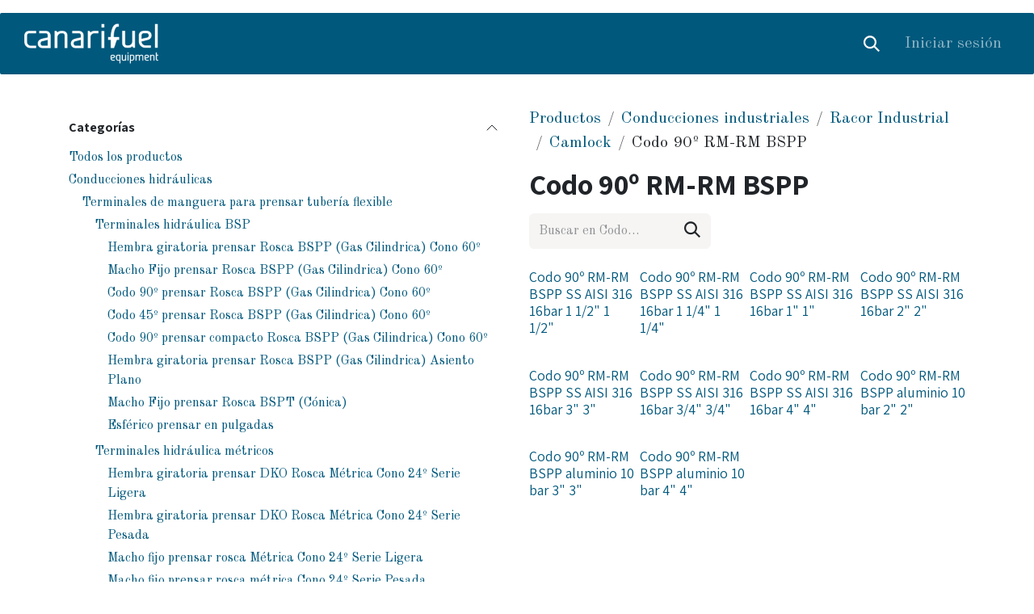

--- FILE ---
content_type: text/html; charset=utf-8
request_url: https://www.canarifuel.es/shop/category/conducciones-industriales-racor-industrial-camlock-codo-90o-rm-rm-bspp-740
body_size: 48418
content:
<!DOCTYPE html>
<html lang="es-ES" data-website-id="1" data-main-object="product.public.category(740,)">
    <head>
        <meta charset="utf-8"/>
        <meta http-equiv="X-UA-Compatible" content="IE=edge"/>
        <meta name="viewport" content="width=device-width, initial-scale=1"/>
        <meta name="generator" content="Odoo"/>
            
        <meta property="og:type" content="website"/>
        <meta property="og:title" content="Codo 90º RM-RM BSPP | Canarifuel Equipment"/>
        <meta property="og:site_name" content="Canarifuel Equipment"/>
        <meta property="og:url" content="https://www.canarifuel.es/shop/category/conducciones-industriales-racor-industrial-camlock-codo-90o-rm-rm-bspp-740"/>
        <meta property="og:image" content="https://www.canarifuel.es/web/image/website/1/logo?unique=104bf9c"/>
            
        <meta name="twitter:card" content="summary_large_image"/>
        <meta name="twitter:title" content="Codo 90º RM-RM BSPP | Canarifuel Equipment"/>
        <meta name="twitter:image" content="https://www.canarifuel.es/web/image/website/1/logo/300x300?unique=104bf9c"/>
        
        <link rel="alternate" hreflang="en" href="https://www.canarifuel.es/en/shop/category/conducciones-industriales-racor-industrial-camlock-codo-90o-rm-rm-bspp-740"/>
        <link rel="alternate" hreflang="fr" href="https://www.canarifuel.es/fr/shop/category/conducciones-industriales-racor-industrial-camlock-codo-90o-rm-rm-bspp-740"/>
        <link rel="alternate" hreflang="pt" href="https://www.canarifuel.es/pt_AO/shop/category/conducciones-industriales-racor-industrial-camlock-codo-90o-rm-rm-bspp-740"/>
        <link rel="alternate" hreflang="es" href="https://www.canarifuel.es/shop/category/conducciones-industriales-racor-industrial-camlock-codo-90o-rm-rm-bspp-740"/>
        <link rel="alternate" hreflang="x-default" href="https://www.canarifuel.es/shop/category/conducciones-industriales-racor-industrial-camlock-codo-90o-rm-rm-bspp-740"/>
        <link rel="canonical" href="https://www.canarifuel.es/shop/category/conducciones-industriales-racor-industrial-camlock-codo-90o-rm-rm-bspp-740"/>
        
        <link rel="preconnect" href="https://fonts.gstatic.com/" crossorigin=""/>
        <title>Codo 90º RM-RM BSPP | Canarifuel Equipment</title>
        <link type="image/x-icon" rel="shortcut icon" href="/web/image/website/1/favicon?unique=104bf9c"/>
        <link rel="preload" href="/web/static/src/libs/fontawesome/fonts/fontawesome-webfont.woff2?v=4.7.0" as="font" crossorigin=""/>
        <link type="text/css" rel="stylesheet" href="/web/assets/1/318c779/web.assets_frontend.min.css"/>
            <script src="/website/static/src/js/content/cookie_watcher.js"></script>
            <script>
                watch3rdPartyScripts(["youtu.be", "youtube.com", "youtube-nocookie.com", "instagram.com", "instagr.am", "ig.me", "vimeo.com", "dailymotion.com", "dai.ly", "youku.com", "tudou.com", "facebook.com", "facebook.net", "fb.com", "fb.me", "fb.watch", "tiktok.com", "x.com", "twitter.com", "t.co", "googletagmanager.com", "google-analytics.com", "google.com", "google.ad", "google.ae", "google.com.af", "google.com.ag", "google.al", "google.am", "google.co.ao", "google.com.ar", "google.as", "google.at", "google.com.au", "google.az", "google.ba", "google.com.bd", "google.be", "google.bf", "google.bg", "google.com.bh", "google.bi", "google.bj", "google.com.bn", "google.com.bo", "google.com.br", "google.bs", "google.bt", "google.co.bw", "google.by", "google.com.bz", "google.ca", "google.cd", "google.cf", "google.cg", "google.ch", "google.ci", "google.co.ck", "google.cl", "google.cm", "google.cn", "google.com.co", "google.co.cr", "google.com.cu", "google.cv", "google.com.cy", "google.cz", "google.de", "google.dj", "google.dk", "google.dm", "google.com.do", "google.dz", "google.com.ec", "google.ee", "google.com.eg", "google.es", "google.com.et", "google.fi", "google.com.fj", "google.fm", "google.fr", "google.ga", "google.ge", "google.gg", "google.com.gh", "google.com.gi", "google.gl", "google.gm", "google.gr", "google.com.gt", "google.gy", "google.com.hk", "google.hn", "google.hr", "google.ht", "google.hu", "google.co.id", "google.ie", "google.co.il", "google.im", "google.co.in", "google.iq", "google.is", "google.it", "google.je", "google.com.jm", "google.jo", "google.co.jp", "google.co.ke", "google.com.kh", "google.ki", "google.kg", "google.co.kr", "google.com.kw", "google.kz", "google.la", "google.com.lb", "google.li", "google.lk", "google.co.ls", "google.lt", "google.lu", "google.lv", "google.com.ly", "google.co.ma", "google.md", "google.me", "google.mg", "google.mk", "google.ml", "google.com.mm", "google.mn", "google.com.mt", "google.mu", "google.mv", "google.mw", "google.com.mx", "google.com.my", "google.co.mz", "google.com.na", "google.com.ng", "google.com.ni", "google.ne", "google.nl", "google.no", "google.com.np", "google.nr", "google.nu", "google.co.nz", "google.com.om", "google.com.pa", "google.com.pe", "google.com.pg", "google.com.ph", "google.com.pk", "google.pl", "google.pn", "google.com.pr", "google.ps", "google.pt", "google.com.py", "google.com.qa", "google.ro", "google.ru", "google.rw", "google.com.sa", "google.com.sb", "google.sc", "google.se", "google.com.sg", "google.sh", "google.si", "google.sk", "google.com.sl", "google.sn", "google.so", "google.sm", "google.sr", "google.st", "google.com.sv", "google.td", "google.tg", "google.co.th", "google.com.tj", "google.tl", "google.tm", "google.tn", "google.to", "google.com.tr", "google.tt", "google.com.tw", "google.co.tz", "google.com.ua", "google.co.ug", "google.co.uk", "google.com.uy", "google.co.uz", "google.com.vc", "google.co.ve", "google.co.vi", "google.com.vn", "google.vu", "google.ws", "google.rs", "google.co.za", "google.co.zm", "google.co.zw", "google.cat"]);
            </script>
        <script id="web.layout.odooscript" type="text/javascript">
            var odoo = {
                csrf_token: "e0922a71c93dc9c7d8de250e7a294a28665e1d4eo1800584707",
                debug: "",
            };
        </script>
        <script type="text/javascript">
            odoo.__session_info__ = {"is_admin": false, "is_system": false, "is_public": true, "is_internal_user": false, "is_website_user": true, "uid": null, "registry_hash": "cdcd0dc7c0e2c94caff3e92cd24f91751ad3aa6c0afb0c8d581734d4023fc26d", "is_frontend": true, "profile_session": null, "profile_collectors": null, "profile_params": null, "show_effect": true, "currencies": {"124": {"name": "EUR", "symbol": "\u20ac", "position": "after", "digits": [69, 2]}}, "quick_login": true, "bundle_params": {"lang": "es_ES", "website_id": 1}, "test_mode": false, "websocket_worker_version": "19.0-2", "translationURL": "/website/translations", "geoip_country_code": "US", "geoip_phone_code": 1, "lang_url_code": "es", "add_to_cart_action": "stay"};
            if (!/(^|;\s)tz=/.test(document.cookie)) {
                const userTZ = Intl.DateTimeFormat().resolvedOptions().timeZone;
                document.cookie = `tz=${userTZ}; path=/`;
            }
        </script>
        <script type="text/javascript" defer="defer" src="/web/assets/1/fe5b220/web.assets_frontend_minimal.min.js" onerror="__odooAssetError=1"></script>
        <script type="text/javascript" data-src="/web/assets/1/8a5c030/web.assets_frontend_lazy.min.js" onerror="__odooAssetError=1"></script>
        
            
            <script type="application/ld+json">
{
    "@context": "http://schema.org",
    "@type": "Organization",
    "name": "Canarifuel Equipment SL",
    "logo": "https://www.canarifuel.es/logo.png?company=1",
    "url": "https://www.canarifuel.es"
}
            </script>

             
        
    </head>
    <body>
        



        <div id="wrapwrap" class="    o_footer_effect_enable">
            <a class="o_skip_to_content btn btn-primary rounded-0 visually-hidden-focusable position-absolute start-0" href="#wrap">Ir al contenido</a>
                <header id="top" data-anchor="true" data-name="Header" data-extra-items-toggle-aria-label="Botón de elementos adicionales" class="   o_header_standard o_navlink_no_background" style=" ">
                    <div class="container-fluid py-3 px-0">
    <nav data-name="Navbar" aria-label="Main" class="navbar navbar-expand-lg navbar-light o_colored_level o_cc o_full_border d-none d-lg-block rounded-pill px-4 shadow-sm ">
        
                <div id="o_main_nav" class="container-fluid o_main_nav">
                    
    <a data-name="Navbar Logo" href="/" class="navbar-brand logo me-4">
            
            <span role="img" aria-label="Logo of Canarifuel Equipment" title="Canarifuel Equipment"><img src="/web/image/website/1/logo/Canarifuel%20Equipment?unique=104bf9c" class="img img-fluid" width="95" height="40" alt="Canarifuel Equipment" loading="lazy"/></span>
        </a>
    
                    
    <ul role="menu" id="top_menu" class="nav navbar-nav top_menu o_menu_loading  me-auto ">
        
                        

    <li role="presentation" class="nav-item ">
        <a role="menuitem" href="/" class="nav-link ">
            <span>Inicio</span>
        </a>
    </li>

    <li role="presentation" class="nav-item ">
        <a role="menuitem" href="/contactus" class="nav-link ">
            <span>Contáctenos</span>
        </a>
    </li>
                    
    </ul>
                    
                    <ul class="navbar-nav align-items-center gap-1 flex-wrap flex-shrink-0 justify-content-end ps-3">
                        
        <li class=" divider d-none"></li> 
        <li class="o_wsale_my_cart d-none ">
            <a href="/shop/cart" aria-label="Cesta del comercio electrónico" class="o_navlink_background btn position-relative rounded-circle p-1 text-center text-reset">
                <div class="">
                    <i class="fa fa-shopping-cart fa-stack"></i>
                    <sup class="my_cart_quantity badge bg-primary position-absolute top-0 end-0 mt-n1 me-n1 rounded-pill d-none">0</sup>
                </div>
            </a>
        </li>
        <li class="">
                <div class="modal fade css_editable_mode_hidden" id="o_search_modal" aria-hidden="true" tabindex="-1">
                    <div class="modal-dialog modal-lg pt-5">
                        <div class="modal-content mt-5">
    <form method="get" class="o_searchbar_form s_searchbar_input " action="/website/search" data-snippet="s_searchbar_input">
            <div role="search" class="input-group input-group-lg">
        <input type="search" name="search" class="search-query form-control oe_search_box border border-end-0 p-3 border-0 bg-light" placeholder="Buscar en Codo 90º RM-RM BSPP" value="" data-search-type="all" data-limit="5" data-display-image="true" data-display-description="true" data-display-extra-link="true" data-display-detail="true" data-order-by="name asc"/>
        <button type="submit" aria-label="Buscar" title="Buscar" class="btn oe_search_button border border-start-0 px-4 bg-o-color-4">
            <i class="oi oi-search"></i>
        </button>
    </div>

            <input name="order" type="hidden" class="o_search_order_by oe_unremovable" value="name asc"/>
            
        </form>
                        </div>
                    </div>
                </div>
                <a data-bs-target="#o_search_modal" data-bs-toggle="modal" role="button" title="Buscar" href="#" class="btn rounded-circle p-1 lh-1 o_navlink_background text-reset o_not_editable">
                    <i class="oi oi-search fa-stack lh-lg"></i>
                </a>
        </li>
                        
                        
                        
                        
            <li class=" o_no_autohide_item">
                <a href="/web/login" class="nav-link o_nav_link_btn border px-3">Iniciar sesión</a>
            </li>
                        
                        
                    </ul>
                </div>
            
    </nav>

    <nav data-name="Navbar" aria-label="Mobile" class="navbar  navbar-light o_colored_level o_cc o_header_mobile d-block d-lg-none shadow-sm o_full_border mx-1 rounded-pill px-3">
        

        <div class="o_main_nav container flex-wrap justify-content-between">
            <div class="d-flex flex-grow-1">
                
    <a data-name="Navbar Logo" href="/" class="navbar-brand logo ">
            
            <span role="img" aria-label="Logo of Canarifuel Equipment" title="Canarifuel Equipment"><img src="/web/image/website/1/logo/Canarifuel%20Equipment?unique=104bf9c" class="img img-fluid" width="95" height="40" alt="Canarifuel Equipment" loading="lazy"/></span>
        </a>
    
                <ul class="o_header_mobile_buttons_wrap navbar-nav d-flex flex-row align-items-center gap-2 mb-0 ms-auto">
        <li class=" divider d-none"></li> 
        <li class="o_wsale_my_cart d-none ">
            <a href="/shop/cart" aria-label="Cesta del comercio electrónico" class="o_navlink_background_hover btn position-relative rounded-circle border-0 p-1 text-reset">
                <div class="">
                    <i class="fa fa-shopping-cart fa-stack"></i>
                    <sup class="my_cart_quantity badge bg-primary position-absolute top-0 end-0 mt-n1 me-n1 rounded-pill d-none">0</sup>
                </div>
            </a>
        </li></ul>
            </div>
            <button class="nav-link btn p-2 o_not_editable" type="button" data-bs-toggle="offcanvas" data-bs-target="#top_menu_collapse_mobile" aria-controls="top_menu_collapse_mobile" aria-expanded="false" aria-label="Alternar navegación">
                <span class="navbar-toggler-icon"></span>
            </button>
            <div id="top_menu_collapse_mobile" class="offcanvas offcanvas-end o_navbar_mobile">
                <div class="offcanvas-header justify-content-end o_not_editable">
                    <button type="button" class="nav-link btn-close" data-bs-dismiss="offcanvas" aria-label="Cerrar"></button>
                </div>
                <div class="offcanvas-body d-flex flex-column justify-content-between h-100 w-100 pt-0">
                    <ul class="navbar-nav">
                        
        <li class="">
    <form method="get" class="o_searchbar_form s_searchbar_input " action="/website/search" data-snippet="s_searchbar_input">
            <div role="search" class="input-group mb-3">
        <input type="search" name="search" class="search-query form-control oe_search_box rounded-start-pill text-bg-light ps-3 border-0 bg-light" placeholder="Buscar en Codo 90º RM-RM BSPP" value="" data-search-type="all" data-limit="0" data-display-image="true" data-display-description="true" data-display-extra-link="true" data-display-detail="true" data-order-by="name asc"/>
        <button type="submit" aria-label="Buscar" title="Buscar" class="btn oe_search_button rounded-end-pill bg-o-color-3 pe-3">
            <i class="oi oi-search"></i>
        </button>
    </div>

            <input name="order" type="hidden" class="o_search_order_by oe_unremovable" value="name asc"/>
            
        </form>
        </li>
                        
                        <li>
    <ul role="menu" class="nav navbar-nav top_menu  o_mega_menu_is_offcanvas mx-n3 text-center ">
        
                                

    <li role="presentation" class="nav-item border-top  px-0">
        <a role="menuitem" href="/" class="nav-link p-3 text-wrap ">
            <span>Inicio</span>
        </a>
    </li>

    <li role="presentation" class="nav-item border-top border-bottom px-0">
        <a role="menuitem" href="/contactus" class="nav-link p-3 text-wrap ">
            <span>Contáctenos</span>
        </a>
    </li>
                            
    </ul>
                        </li>
                        
                        
                    </ul>
                    <ul class="navbar-nav gap-2 mt-3 w-100">
                        
                        
            <li class=" o_no_autohide_item">
                <a href="/web/login" class="nav-link o_nav_link_btn w-100 border text-center">Iniciar sesión</a>
            </li>
                        
                        
                    </ul>
                </div>
            </div>
        </div>
    
    </nav>
        </div>
    </header>
                <main>
                    

            

            







            <div id="wrap" class="js_sale o_wsale_products_page">
                <div class="oe_structure oe_empty oe_structure_not_nearest" id="oe_structure_website_sale_products_1" data-editor-message-default="true" data-editor-message="ARRASTRE BLOQUES AQUÍ"></div><div id="o_wsale_container" class="oe_website_sale                         o_wsale_page_contained container                                                                           o_wsale_has_sidebar                                                  " data-ppg="12" data-ppr="4" data-default-sort="name asc">
                    <div class="row o_wsale_products_main_row flex-nowrap">
                        <aside id="products_grid_before" class="d-none d-lg-block position-sticky align-self-start col clearfix pt-2">
        <div id="oe_structure_website_sale_sidebar_top" class="oe_structure">
            <section class="s_text_block oe_unmovable oe_unremovable" data-snippet="s_text_block" data-name="Text">
                <p></p>
            </section>
        </div>
                            <div class="o_wsale_products_grid_before_rail vh-100 ms-n2 px-lg-2 ps-2 overflow-y-scroll">
                                <div class="products_categories accordion accordion-flush">
        
        <div class="accordion-item">
            <h6 class="o_categories_collapse_title  accordion-header"><button class="accordion-button px-0 bg-transparent shadow-none" type="button" data-bs-toggle="collapse" aria-expanded="true" data-bs-target="#o_wsale_categories" aria-controls="o_wsale_categories">
                <b>Categorías</b>
            </button>
        </h6>
            <div name="wsale_products_categories_list" class="wsale_products_categories_list accordion-collapse collapse show" id="o_wsale_categories">
                <ul class="nav d-flex flex-column mb-3">
                    <li class="nav-item mb-1">
                        <a href="/shop" class=" p-0">
                            Todos los productos
                        </a>
                    </li>
        <li class="nav-item mb-1" data-publish="on">
        <a href="/shop/category/conducciones-hidraulicas-19" class=" p-0">Conducciones hidráulicas</a>
            
            

            <ul class="nav flex-column nav-hierarchy mt-1 ps-3">
        <li class="nav-item mb-1" data-publish="on">
        <a href="/shop/category/conducciones-hidraulicas-terminales-de-manguera-para-prensar-tuberia-flexible-1" class=" p-0">Terminales de manguera para prensar tubería flexible</a>
            
            

            <ul class="nav flex-column nav-hierarchy mt-1 ps-3">
        <li class="nav-item mb-1" data-publish="on">
        <a href="/shop/category/conducciones-hidraulicas-terminales-de-manguera-para-prensar-tuberia-flexible-terminales-hidraulica-bsp-21" class=" p-0">Terminales hidráulica BSP</a>
            
            

            <ul class="nav flex-column nav-hierarchy mt-1 ps-3">
        <li class="nav-item mb-1" data-publish="on">
        <a href="/shop/category/conducciones-hidraulicas-terminales-de-manguera-para-prensar-tuberia-flexible-terminales-hidraulica-bsp-hembra-giratoria-prensar-rosca-bspp-gas-cilindrica-cono-60o-2" class=" p-0">Hembra giratoria prensar Rosca BSPP (Gas Cilindrica) Cono 60º</a>
            
            

        </li>
        <li class="nav-item mb-1" data-publish="on">
        <a href="/shop/category/conducciones-hidraulicas-terminales-de-manguera-para-prensar-tuberia-flexible-terminales-hidraulica-bsp-macho-fijo-prensar-rosca-bspp-gas-cilindrica-cono-60o-3" class=" p-0">Macho Fijo prensar Rosca BSPP (Gas Cilindrica) Cono 60º</a>
            
            

        </li>
        <li class="nav-item mb-1" data-publish="on">
        <a href="/shop/category/conducciones-hidraulicas-terminales-de-manguera-para-prensar-tuberia-flexible-terminales-hidraulica-bsp-codo-90o-prensar-rosca-bspp-gas-cilindrica-cono-60o-4" class=" p-0">Codo 90º prensar Rosca BSPP (Gas Cilindrica) Cono 60º</a>
            
            

        </li>
        <li class="nav-item mb-1" data-publish="on">
        <a href="/shop/category/conducciones-hidraulicas-terminales-de-manguera-para-prensar-tuberia-flexible-terminales-hidraulica-bsp-codo-45o-prensar-rosca-bspp-gas-cilindrica-cono-60o-5" class=" p-0">Codo 45º prensar Rosca BSPP (Gas Cilindrica) Cono 60º</a>
            
            

        </li>
        <li class="nav-item mb-1" data-publish="on">
        <a href="/shop/category/conducciones-hidraulicas-terminales-de-manguera-para-prensar-tuberia-flexible-terminales-hidraulica-bsp-codo-90o-prensar-compacto-rosca-bspp-gas-cilindrica-cono-60o-6" class=" p-0">Codo 90º prensar compacto Rosca BSPP (Gas Cilindrica) Cono 60º</a>
            
            

        </li>
        <li class="nav-item mb-1" data-publish="on">
        <a href="/shop/category/conducciones-hidraulicas-terminales-de-manguera-para-prensar-tuberia-flexible-terminales-hidraulica-bsp-hembra-giratoria-prensar-rosca-bspp-gas-cilindrica-asiento-plano-7" class=" p-0">Hembra giratoria prensar Rosca BSPP (Gas Cilindrica) Asiento Plano</a>
            
            

        </li>
        <li class="nav-item mb-1" data-publish="on">
        <a href="/shop/category/conducciones-hidraulicas-terminales-de-manguera-para-prensar-tuberia-flexible-terminales-hidraulica-bsp-macho-fijo-prensar-rosca-bspt-conica-11" class=" p-0">Macho Fijo prensar Rosca BSPT (Cónica)</a>
            
            

        </li>
        <li class="nav-item mb-1" data-publish="on">
        <a href="/shop/category/conducciones-hidraulicas-terminales-de-manguera-para-prensar-tuberia-flexible-terminales-hidraulica-bsp-esferico-prensar-en-pulgadas-12" class=" p-0">Esférico prensar en pulgadas</a>
            
            

        </li>
            </ul>
        </li>
        <li class="nav-item mb-1" data-publish="on">
        <a href="/shop/category/conducciones-hidraulicas-terminales-de-manguera-para-prensar-tuberia-flexible-terminales-hidraulica-metricos-23" class=" p-0">Terminales hidráulica métricos</a>
            
            

            <ul class="nav flex-column nav-hierarchy mt-1 ps-3">
        <li class="nav-item mb-1" data-publish="on">
        <a href="/shop/category/conducciones-hidraulicas-terminales-de-manguera-para-prensar-tuberia-flexible-terminales-hidraulica-metricos-hembra-giratoria-prensar-dko-rosca-metrica-cono-24o-serie-ligera-28" class=" p-0">Hembra giratoria prensar DKO Rosca Métrica Cono 24º Serie Ligera</a>
            
            

        </li>
        <li class="nav-item mb-1" data-publish="on">
        <a href="/shop/category/conducciones-hidraulicas-terminales-de-manguera-para-prensar-tuberia-flexible-terminales-hidraulica-metricos-hembra-giratoria-prensar-dko-rosca-metrica-cono-24o-serie-pesada-30" class=" p-0">Hembra giratoria prensar DKO Rosca Métrica Cono 24º Serie Pesada</a>
            
            

        </li>
        <li class="nav-item mb-1" data-publish="on">
        <a href="/shop/category/conducciones-hidraulicas-terminales-de-manguera-para-prensar-tuberia-flexible-terminales-hidraulica-metricos-macho-fijo-prensar-rosca-metrica-cono-24o-serie-ligera-29" class=" p-0">Macho fijo prensar rosca Métrica Cono 24º Serie Ligera</a>
            
            

        </li>
        <li class="nav-item mb-1" data-publish="on">
        <a href="/shop/category/conducciones-hidraulicas-terminales-de-manguera-para-prensar-tuberia-flexible-terminales-hidraulica-metricos-macho-fijo-prensar-rosca-metrica-cono-24o-serie-pesada-31" class=" p-0">Macho fijo prensar rosca métrica Cono 24º Serie Pesada</a>
            
            

        </li>
        <li class="nav-item mb-1" data-publish="on">
        <a href="/shop/category/conducciones-hidraulicas-terminales-de-manguera-para-prensar-tuberia-flexible-terminales-hidraulica-metricos-codo-90o-prensar-dko-rosca-metrica-cono-24o-serie-ligera-32" class=" p-0">Codo 90º prensar DKO rosca métrica cono 24º Serie Ligera</a>
            
            

        </li>
        <li class="nav-item mb-1" data-publish="on">
        <a href="/shop/category/conducciones-hidraulicas-terminales-de-manguera-para-prensar-tuberia-flexible-terminales-hidraulica-metricos-codo-90o-prensar-dko-rosca-metrica-cono-24o-serie-pesada-33" class=" p-0">Codo 90º prensar DKO rosca métrica cono 24º Serie Pesada</a>
            
            

        </li>
        <li class="nav-item mb-1" data-publish="on">
        <a href="/shop/category/conducciones-hidraulicas-terminales-de-manguera-para-prensar-tuberia-flexible-terminales-hidraulica-metricos-codo-45o-prensar-dko-rosca-metrica-cono-24o-serie-ligera-34" class=" p-0">Codo 45º prensar DKO  rosca métrica cono 24º Serie Ligera</a>
            
            

        </li>
        <li class="nav-item mb-1" data-publish="on">
        <a href="/shop/category/conducciones-hidraulicas-terminales-de-manguera-para-prensar-tuberia-flexible-terminales-hidraulica-metricos-codo-45o-prensar-dko-rosca-metrica-cono-24o-serie-pesada-35" class=" p-0">Codo 45º prensar DKO  rosca métrica cono 24º Serie Pesada</a>
            
            

        </li>
        <li class="nav-item mb-1" data-publish="on">
        <a href="/shop/category/conducciones-hidraulicas-terminales-de-manguera-para-prensar-tuberia-flexible-terminales-hidraulica-metricos-esferico-prensar-metrico-13" class=" p-0">Esférico prensar métrico</a>
            
            

        </li>
        <li class="nav-item mb-1" data-publish="on">
        <a href="/shop/category/conducciones-hidraulicas-terminales-de-manguera-para-prensar-tuberia-flexible-terminales-hidraulica-metricos-espiga-lisa-prensar-25" class=" p-0">Espiga lisa prensar</a>
            
            

        </li>
        <li class="nav-item mb-1" data-publish="on">
        <a href="/shop/category/conducciones-hidraulicas-terminales-de-manguera-para-prensar-tuberia-flexible-terminales-hidraulica-metricos-espiga-lisa-a-90o-prensar-26" class=" p-0">Espiga lisa a 90º prensar</a>
            
            

        </li>
        <li class="nav-item mb-1" data-publish="on">
        <a href="/shop/category/conducciones-hidraulicas-terminales-de-manguera-para-prensar-tuberia-flexible-terminales-hidraulica-metricos-espiga-lisa-a-45o-prensar-27" class=" p-0">Espiga lisa a 45º prensar</a>
            
            

        </li>
            </ul>
        </li>
        <li class="nav-item mb-1" data-publish="on">
        <a href="/shop/category/conducciones-hidraulicas-terminales-de-manguera-para-prensar-tuberia-flexible-terminales-hidraulica-npt-22" class=" p-0">Terminales hidráulica NPT</a>
            
            

            <ul class="nav flex-column nav-hierarchy mt-1 ps-3">
        <li class="nav-item mb-1" data-publish="on">
        <a href="/shop/category/conducciones-hidraulicas-terminales-de-manguera-para-prensar-tuberia-flexible-terminales-hidraulica-npt-macho-fijo-prensar-rosca-nptf-conica-10" class=" p-0">Macho Fijo prensar Rosca NPTF (Cónica)</a>
            
            

        </li>
            </ul>
        </li>
        <li class="nav-item mb-1" data-publish="on">
        <a href="/shop/category/conducciones-hidraulicas-terminales-de-manguera-para-prensar-tuberia-flexible-terminales-hidraulica-jic-37o-24" class=" p-0">Terminales hidráulica Jic 37º</a>
            
            

            <ul class="nav flex-column nav-hierarchy mt-1 ps-3">
        <li class="nav-item mb-1" data-publish="on">
        <a href="/shop/category/conducciones-hidraulicas-terminales-de-manguera-para-prensar-tuberia-flexible-terminales-hidraulica-jic-37o-hembra-giratoria-prensar-rosca-sae-cono-jic-37o-14" class=" p-0">Hembra giratoria prensar Rosca SAE Cono Jic 37º</a>
            
            

        </li>
        <li class="nav-item mb-1" data-publish="on">
        <a href="/shop/category/conducciones-hidraulicas-terminales-de-manguera-para-prensar-tuberia-flexible-terminales-hidraulica-jic-37o-macho-prensar-rosca-sae-cono-jic-37o-15" class=" p-0">Macho prensar Rosca SAE Cono Jic 37º</a>
            
            

        </li>
        <li class="nav-item mb-1" data-publish="on">
        <a href="/shop/category/conducciones-hidraulicas-terminales-de-manguera-para-prensar-tuberia-flexible-terminales-hidraulica-jic-37o-codo-45o-hembra-prensar-rosca-sae-cono-jic-37o-17" class=" p-0">Codo 45º hembra prensar Rosca SAE Cono Jic 37º</a>
            
            

        </li>
            </ul>
        </li>
        <li class="nav-item mb-1" data-publish="on">
        <a href="/shop/category/conducciones-hidraulicas-terminales-de-manguera-para-prensar-tuberia-flexible-terminales-hidraulicos-orfs-36" class=" p-0">Terminales hidráulicos ORFS</a>
            
            

            <ul class="nav flex-column nav-hierarchy mt-1 ps-3">
        <li class="nav-item mb-1" data-publish="on">
        <a href="/shop/category/conducciones-hidraulicas-terminales-de-manguera-para-prensar-tuberia-flexible-terminales-hidraulicos-orfs-hembra-giratoria-prensar-contraexagono-orfs-37" class=" p-0">Hembra giratoria prensar Contraexagono  ORFS</a>
            
            

        </li>
        <li class="nav-item mb-1" data-publish="on">
        <a href="/shop/category/conducciones-hidraulicas-terminales-de-manguera-para-prensar-tuberia-flexible-terminales-hidraulicos-orfs-hembra-giratoria-prensar-90-o-orfs-38" class=" p-0">Hembra giratoria prensar 90 º ORFS</a>
            
            

        </li>
        <li class="nav-item mb-1" data-publish="on">
        <a href="/shop/category/conducciones-hidraulicas-terminales-de-manguera-para-prensar-tuberia-flexible-terminales-hidraulicos-orfs-macho-fijo-prensar-codo-90o-prensar-contraexagono-rosca-orfs-236" class=" p-0">Macho fijo prensar Codo 90º prensar Contraexagono Rosca ORFS</a>
            
            

        </li>
        <li class="nav-item mb-1" data-publish="on">
        <a href="/shop/category/conducciones-hidraulicas-terminales-de-manguera-para-prensar-tuberia-flexible-terminales-hidraulicos-orfs-codo-45o-prensar-rosca-orfs-237" class=" p-0">Codo 45º prensar Rosca ORFS</a>
            
            

        </li>
        <li class="nav-item mb-1" data-publish="on">
        <a href="/shop/category/conducciones-hidraulicas-terminales-de-manguera-para-prensar-tuberia-flexible-terminales-hidraulicos-orfs-codo-90o-prensar-largo-rosca-orfs-800" class=" p-0">Codo 90º prensar largo rosca ORFS</a>
            
            

        </li>
            </ul>
        </li>
        <li class="nav-item mb-1" data-publish="on">
        <a href="/shop/category/conducciones-hidraulicas-terminales-de-manguera-para-prensar-tuberia-flexible-terminales-brida-prensar-250" class=" p-0">Terminales Brida Prensar</a>
            
            

            <ul class="nav flex-column nav-hierarchy mt-1 ps-3">
        <li class="nav-item mb-1" data-publish="on">
        <a href="/shop/category/conducciones-hidraulicas-terminales-de-manguera-para-prensar-tuberia-flexible-terminales-brida-prensar-brida-recta-prensar-3000-psi-251" class=" p-0">Brida recta prensar 3000 PSI</a>
            
            

        </li>
        <li class="nav-item mb-1" data-publish="on">
        <a href="/shop/category/conducciones-hidraulicas-terminales-de-manguera-para-prensar-tuberia-flexible-terminales-brida-prensar-brida-recta-prensar-6000-psi-252" class=" p-0">Brida recta prensar 6000 PSI</a>
            
            

        </li>
        <li class="nav-item mb-1" data-publish="on">
        <a href="/shop/category/conducciones-hidraulicas-terminales-de-manguera-para-prensar-tuberia-flexible-terminales-brida-prensar-brida-90o-prensar-3000-psi-253" class=" p-0">Brida 90º prensar 3000 PSI</a>
            
            

        </li>
        <li class="nav-item mb-1" data-publish="on">
        <a href="/shop/category/conducciones-hidraulicas-terminales-de-manguera-para-prensar-tuberia-flexible-terminales-brida-prensar-brida-90o-prensar-6000-psi-254" class=" p-0">Brida 90º prensar 6000 PSI</a>
            
            

        </li>
        <li class="nav-item mb-1" data-publish="on">
        <a href="/shop/category/conducciones-hidraulicas-terminales-de-manguera-para-prensar-tuberia-flexible-terminales-brida-prensar-brida-45o-prensar-3000-psi-255" class=" p-0">Brida 45º prensar 3000 PSI</a>
            
            

        </li>
        <li class="nav-item mb-1" data-publish="on">
        <a href="/shop/category/conducciones-hidraulicas-terminales-de-manguera-para-prensar-tuberia-flexible-terminales-brida-prensar-brida-45o-prensar-6000-psi-256" class=" p-0">Brida 45º prensar 6000 PSI</a>
            
            

        </li>
            </ul>
        </li>
        <li class="nav-item mb-1" data-publish="on">
        <a href="/shop/category/conducciones-hidraulicas-terminales-de-manguera-para-prensar-tuberia-flexible-codo-90o-prensar-rosca-sae-cono-jic-37o-801" class=" p-0">Codo 90º prensar Rosca SAE Cono Jic 37º</a>
            
            

        </li>
            </ul>
        </li>
            </ul>
        </li>
        <li class="nav-item mb-1" data-publish="on">
        <a href="/shop/category/conducciones-industriales-20" class=" p-0">Conducciones industriales</a>
            
            

            <ul class="nav flex-column nav-hierarchy mt-1 ps-3">
        <li class="nav-item mb-1" data-publish="on">
        <a href="/shop/category/conducciones-industriales-racor-industrial-705" class=" p-0">Racor Industrial</a>
            
            

            <ul class="nav flex-column nav-hierarchy mt-1 ps-3">
        <li class="nav-item mb-1" data-publish="on">
        <a href="/shop/category/conducciones-industriales-racor-industrial-acoples-de-conexion-tipo-barcelona-segun-une-23400-8" class=" p-0">Acoples de conexión tipo Barcelona, según UNE-23400</a>
            
            

            <ul class="nav flex-column nav-hierarchy mt-1 ps-3">
        <li class="nav-item mb-1" data-publish="on">
        <a href="/shop/category/conducciones-industriales-racor-industrial-acoples-de-conexion-tipo-barcelona-segun-une-23400-acoples-barcelona-aluminio-9" class=" p-0">Acoples Barcelona aluminio</a>
            
            

        </li>
            </ul>
        </li>
        <li class="nav-item mb-1" data-publish="on">
        <a href="/shop/category/conducciones-industriales-racor-industrial-acoples-mk-y-vk-777" class=" p-0">Acoples MK y VK</a>
            
            

            <ul class="nav flex-column nav-hierarchy mt-1 ps-3">
        <li class="nav-item mb-1" data-publish="on">
        <a href="/shop/category/conducciones-industriales-racor-industrial-acoples-mk-y-vk-acople-hembra-tipo-mk-706" class=" p-0">Acople hembra tipo MK</a>
            
            

        </li>
        <li class="nav-item mb-1" data-publish="on">
        <a href="/shop/category/conducciones-industriales-racor-industrial-acoples-mk-y-vk-racor-macho-tipo-vk-con-rosca-hembra-bspp-707" class=" p-0">Racor macho tipo VK con rosca hembra BSPP</a>
            
            

        </li>
        <li class="nav-item mb-1" data-publish="on">
        <a href="/shop/category/conducciones-industriales-racor-industrial-acoples-mk-y-vk-tapa-hembra-tipo-mb-para-vk-708" class=" p-0">Tapa hembra tipo MB para VK</a>
            
            

        </li>
        <li class="nav-item mb-1" data-publish="on">
        <a href="/shop/category/conducciones-industriales-racor-industrial-acoples-mk-y-vk-tapon-macho-tipo-vb-para-mk-709" class=" p-0">Tapón macho tipo VB para MK</a>
            
            

        </li>
        <li class="nav-item mb-1" data-publish="on">
        <a href="/shop/category/conducciones-industriales-racor-industrial-acoples-mk-y-vk-acople-mk-pieza-unica-con-espiga-dentada-para-abrazadera-de-seguridad-710" class=" p-0">Acople MK pieza única con espiga dentada para abrazadera de seguridad</a>
            
            

        </li>
        <li class="nav-item mb-1" data-publish="on">
        <a href="/shop/category/conducciones-industriales-racor-industrial-acoples-mk-y-vk-acople-vk-pieza-unica-con-espiga-dentada-para-abrazadera-de-seguridad-711" class=" p-0">Acople VK pieza única con espiga dentada para abrazadera de seguridad</a>
            
            

        </li>
        <li class="nav-item mb-1" data-publish="on">
        <a href="/shop/category/conducciones-industriales-racor-industrial-acoples-mk-y-vk-acople-hembra-tipo-mk-con-rosca-hembra-bspp-712" class=" p-0">Acople hembra tipo MK con rosca hembra BSPP</a>
            
            

        </li>
        <li class="nav-item mb-1" data-publish="on">
        <a href="/shop/category/conducciones-industriales-racor-industrial-acoples-mk-y-vk-corona-con-rosca-macho-713" class=" p-0">Corona con rosca macho</a>
            
            

        </li>
        <li class="nav-item mb-1" data-publish="on">
        <a href="/shop/category/conducciones-industriales-racor-industrial-acoples-mk-y-vk-tapa-tipo-mb-con-maneta-714" class=" p-0">Tapa tipo MB con maneta</a>
            
            

        </li>
        <li class="nav-item mb-1" data-publish="on">
        <a href="/shop/category/conducciones-industriales-racor-industrial-acoples-mk-y-vk-junta-para-corona-715" class=" p-0">Junta para corona</a>
            
            

        </li>
        <li class="nav-item mb-1" data-publish="on">
        <a href="/shop/category/conducciones-industriales-racor-industrial-acoples-mk-y-vk-junta-tapa-tankwagen-716" class=" p-0">Junta tapa Tankwagen</a>
            
            

        </li>
        <li class="nav-item mb-1" data-publish="on">
        <a href="/shop/category/conducciones-industriales-racor-industrial-acoples-mk-y-vk-acople-hembra-tipo-mk-con-rosca-macho-bspp-917" class=" p-0">Acople hembra tipo MK con rosca macho BSPP</a>
            
            

        </li>
            </ul>
        </li>
        <li class="nav-item mb-1" data-publish="on">
        <a href="/shop/category/conducciones-industriales-racor-industrial-camlock-778" class=" p-0">Camlock</a>
            
            

            <ul class="nav flex-column nav-hierarchy mt-1 ps-3">
        <li class="nav-item mb-1" data-publish="on">
        <a href="/shop/category/conducciones-industriales-racor-industrial-camlock-acoplador-api-helicoidal-para-manguera-de-vapor-717" class=" p-0">Acoplador API helicoidal para manguera de vapor</a>
            
            

        </li>
        <li class="nav-item mb-1" data-publish="on">
        <a href="/shop/category/conducciones-industriales-racor-industrial-camlock-acoplador-api-rosca-hembra-bspp-718" class=" p-0">Acoplador API rosca hembra BSPP</a>
            
            

        </li>
        <li class="nav-item mb-1" data-publish="on">
        <a href="/shop/category/conducciones-industriales-racor-industrial-camlock-camlock-tipo-a-acople-macho-rosca-hembra-bspp-719" class=" p-0">Camlock tipo A: acople macho-rosca hembra BSPP</a>
            
            

        </li>
        <li class="nav-item mb-1" data-publish="on">
        <a href="/shop/category/conducciones-industriales-racor-industrial-camlock-camlock-tipo-b-acople-hembra-rosca-macho-bspt-720" class=" p-0">Camlock tipo B: acople hembra-rosca macho BSPT</a>
            
            

        </li>
        <li class="nav-item mb-1" data-publish="on">
        <a href="/shop/category/conducciones-industriales-racor-industrial-camlock-camlock-tipo-c-acople-hembra-espiga-para-manguera-721" class=" p-0">Camlock tipo C: acople hembra-espiga para manguera</a>
            
            

        </li>
        <li class="nav-item mb-1" data-publish="on">
        <a href="/shop/category/conducciones-industriales-racor-industrial-camlock-camlock-tipo-d-acople-hembra-rosca-hembra-bspp-722" class=" p-0">Camlock tipo D: acople hembra-rosca hembra BSPP</a>
            
            

        </li>
        <li class="nav-item mb-1" data-publish="on">
        <a href="/shop/category/conducciones-industriales-racor-industrial-camlock-camlock-tipo-e-acople-macho-espiga-para-manguera-723" class=" p-0">Camlock tipo E: acople macho-espiga para manguera</a>
            
            

        </li>
        <li class="nav-item mb-1" data-publish="on">
        <a href="/shop/category/conducciones-industriales-racor-industrial-camlock-camlock-tipo-f-acople-macho-rosca-macho-bspt-724" class=" p-0">Camlock tipo F: acople macho-rosca macho BSPT</a>
            
            

        </li>
        <li class="nav-item mb-1" data-publish="on">
        <a href="/shop/category/conducciones-industriales-racor-industrial-camlock-camlock-tipo-dc-tapon-hembra-junta-nbr-725" class=" p-0">Camlock tipo DC: tapón hembra-junta NBR</a>
            
            

        </li>
        <li class="nav-item mb-1" data-publish="on">
        <a href="/shop/category/conducciones-industriales-racor-industrial-camlock-camlock-tipo-dp-tapon-macho-726" class=" p-0">Camlock tipo DP: Tapón macho</a>
            
            

        </li>
        <li class="nav-item mb-1" data-publish="on">
        <a href="/shop/category/conducciones-industriales-racor-industrial-camlock-camlock-tipo-aw-acople-macho-para-soldar-727" class=" p-0">Camlock tipo AW: acople macho - para soldar</a>
            
            

        </li>
        <li class="nav-item mb-1" data-publish="on">
        <a href="/shop/category/conducciones-industriales-racor-industrial-camlock-camlock-tipo-bw-acople-hembra-para-soldar-728" class=" p-0">Camlock tipo BW: acople hembra - para soldar</a>
            
            

        </li>
        <li class="nav-item mb-1" data-publish="on">
        <a href="/shop/category/conducciones-industriales-racor-industrial-camlock-camlock-tipo-las-acople-macho-con-brida-fija-729" class=" p-0">Camlock tipo LAS: acople macho con brida fija</a>
            
            

        </li>
        <li class="nav-item mb-1" data-publish="on">
        <a href="/shop/category/conducciones-industriales-racor-industrial-camlock-camlock-tipo-lbs-acople-hembra-con-brida-fija-730" class=" p-0">Camlock tipo LBS: acople hembra con brida fija</a>
            
            

        </li>
        <li class="nav-item mb-1" data-publish="on">
        <a href="/shop/category/conducciones-industriales-racor-industrial-camlock-adaptador-camlock-mil-a-a-59326a-731" class=" p-0">Adaptador camlock - MIL A-A-59326A</a>
            
            

        </li>
        <li class="nav-item mb-1" data-publish="on">
        <a href="/shop/category/conducciones-industriales-racor-industrial-camlock-camlock-tipo-a-din-acople-macho-rosca-hembra-bspp-732" class=" p-0">Camlock Tipo A-DIN: acople macho-rosca hembra BSPP</a>
            
            

        </li>
        <li class="nav-item mb-1" data-publish="on">
        <a href="/shop/category/conducciones-industriales-racor-industrial-camlock-camlock-tipo-e-din-acople-macho-espiga-lisa-y-cuello-de-seguridad-733" class=" p-0">Camlock tipo E-DIN: acople macho-espiga lisa y cuello de seguridad</a>
            
            

        </li>
        <li class="nav-item mb-1" data-publish="on">
        <a href="/shop/category/conducciones-industriales-racor-industrial-camlock-camlock-tipo-e-din-acople-macho-espiga-dentada-y-cuello-de-seguridad-779" class=" p-0">Camlock tipo E-DIN: Acople macho-espiga dentada y cuello de seguridad</a>
            
            

        </li>
        <li class="nav-item mb-1" data-publish="on">
        <a href="/shop/category/conducciones-industriales-racor-industrial-camlock-camlock-tipo-d-din-acople-hembra-rosca-hembra-bspp-734" class=" p-0">Camlock tipo D-DIN: acople hembra-rosca hembra BSPP</a>
            
            

        </li>
        <li class="nav-item mb-1" data-publish="on">
        <a href="/shop/category/conducciones-industriales-racor-industrial-camlock-camlock-tipo-c-din-acople-hembra-espiga-lisa-cuello-de-seguridad-735" class=" p-0">Camlock tipo C-DIN: acople hembra-espiga lisa cuello de seguridad</a>
            
            

        </li>
        <li class="nav-item mb-1" data-publish="on">
        <a href="/shop/category/conducciones-industriales-racor-industrial-camlock-camlock-giratorio-tipo-c-acople-hembra-espiga-para-manguera-737" class=" p-0">Camlock giratorio tipo C: acople hembra-espiga para manguera</a>
            
            

        </li>
        <li class="nav-item mb-1" data-publish="on">
        <a href="/shop/category/conducciones-industriales-racor-industrial-camlock-camlock-tipo-dc-tapon-hembra-mil-a-a-59326a-junta-nbr-738" class=" p-0">Camlock tipo DC: tapón hembra-MIL A-A-59326A - junta NBR</a>
            
            

        </li>
        <li class="nav-item mb-1" data-publish="on">
        <a href="/shop/category/conducciones-industriales-racor-industrial-camlock-reduccion-rosca-hembra-bspp-rosca-hembra-bspp-739" class=" p-0">Reducción rosca hembra BSPP-rosca hembra BSPP</a>
            
            

        </li>
        <li class="nav-item mb-1" data-publish="on">
        <a href="/shop/category/conducciones-industriales-racor-industrial-camlock-codo-90o-rm-rm-bspp-740" class="text-decoration-underline p-0">Codo 90º RM-RM BSPP</a>
            
            

        </li>
        <li class="nav-item mb-1" data-publish="on">
        <a href="/shop/category/conducciones-industriales-racor-industrial-camlock-camlock-tipo-dc-tapon-hembra-junta-epdm-781" class=" p-0">Camlock tipo DC: Tapón hembra-junta EPDM</a>
            
            

        </li>
        <li class="nav-item mb-1" data-publish="on">
        <a href="/shop/category/conducciones-industriales-racor-industrial-camlock-adaptador-hembra-tipo-c-con-espiga-dentada-741" class=" p-0">Adaptador hembra tipo C con espiga dentada</a>
            
            

        </li>
        <li class="nav-item mb-1" data-publish="on">
        <a href="/shop/category/conducciones-industriales-racor-industrial-camlock-adaptador-macho-tipo-e-con-espiga-dentada-y-collar-742" class=" p-0">Adaptador macho tipo E con espiga dentada y collar</a>
            
            

        </li>
        <li class="nav-item mb-1" data-publish="on">
        <a href="/shop/category/conducciones-industriales-racor-industrial-camlock-camlock-hembra-tipo-c-90o-743" class=" p-0">Camlock hembra tipo C 90º</a>
            
            

        </li>
        <li class="nav-item mb-1" data-publish="on">
        <a href="/shop/category/conducciones-industriales-racor-industrial-camlock-adaptador-camlock-macho-con-rosca-hembra-en-soporte-ibc-744" class=" p-0">Adaptador camlock macho con rosca hembra en soporte IBC</a>
            
            

        </li>
        <li class="nav-item mb-1" data-publish="on">
        <a href="/shop/category/conducciones-industriales-racor-industrial-camlock-set-de-repuesto-para-camlock-745" class=" p-0">Set de repuesto para camlock</a>
            
            

        </li>
        <li class="nav-item mb-1" data-publish="on">
        <a href="/shop/category/conducciones-industriales-racor-industrial-camlock-junta-para-rosca-camlock-746" class=" p-0">Junta para rosca camlock</a>
            
            

        </li>
        <li class="nav-item mb-1" data-publish="on">
        <a href="/shop/category/conducciones-industriales-racor-industrial-camlock-junta-para-camlock-hembra-747" class=" p-0">Junta para camlock hembra</a>
            
            

        </li>
        <li class="nav-item mb-1" data-publish="on">
        <a href="/shop/category/conducciones-industriales-racor-industrial-camlock-junta-para-acople-camlock-748" class=" p-0">Junta para acople camlock</a>
            
            

        </li>
            </ul>
        </li>
        <li class="nav-item mb-1" data-publish="on">
        <a href="/shop/category/conducciones-industriales-racor-industrial-guillemin-782" class=" p-0">Guillemin</a>
            
            

            <ul class="nav flex-column nav-hierarchy mt-1 ps-3">
        <li class="nav-item mb-1" data-publish="on">
        <a href="/shop/category/conducciones-industriales-racor-industrial-guillemin-guillemin-para-manguera-con-cierre-749" class=" p-0">Guillemin para manguera con cierre</a>
            
            

        </li>
        <li class="nav-item mb-1" data-publish="on">
        <a href="/shop/category/conducciones-industriales-racor-industrial-guillemin-guillemin-giratorio-para-manguera-con-cierre-750" class=" p-0">Guillemin giratorio para manguera con cierre</a>
            
            

        </li>
        <li class="nav-item mb-1" data-publish="on">
        <a href="/shop/category/conducciones-industriales-racor-industrial-guillemin-guillemin-con-rosca-macho-bsp-751" class=" p-0">Guillemin con rosca macho BSP</a>
            
            

        </li>
        <li class="nav-item mb-1" data-publish="on">
        <a href="/shop/category/conducciones-industriales-racor-industrial-guillemin-guillemin-con-rosca-hembra-bsp-752" class=" p-0">Guillemin con rosca hembra BSP</a>
            
            

        </li>
        <li class="nav-item mb-1" data-publish="on">
        <a href="/shop/category/conducciones-industriales-racor-industrial-guillemin-tapon-guillemin-753" class=" p-0">Tapón Guillemin</a>
            
            

        </li>
        <li class="nav-item mb-1" data-publish="on">
        <a href="/shop/category/conducciones-industriales-racor-industrial-guillemin-guillemin-reduccion-754" class=" p-0">Guillemin reducción</a>
            
            

        </li>
        <li class="nav-item mb-1" data-publish="on">
        <a href="/shop/category/conducciones-industriales-racor-industrial-guillemin-guillemin-para-soldar-bw-755" class=" p-0">Guillemin para soldar BW</a>
            
            

        </li>
            </ul>
        </li>
        <li class="nav-item mb-1" data-publish="on">
        <a href="/shop/category/conducciones-industriales-racor-industrial-acople-storz-783" class=" p-0">Acople Storz</a>
            
            

            <ul class="nav flex-column nav-hierarchy mt-1 ps-3">
        <li class="nav-item mb-1" data-publish="on">
        <a href="/shop/category/conducciones-industriales-racor-industrial-acople-storz-acople-storz-con-espiga-para-manguera-756" class=" p-0">Acople storz con espiga para manguera</a>
            
            

        </li>
        <li class="nav-item mb-1" data-publish="on">
        <a href="/shop/category/conducciones-industriales-racor-industrial-acople-storz-acople-storz-con-espiga-lisa-para-abrazaderas-de-seguridad-757" class=" p-0">Acople Storz con espiga lisa para abrazaderas de seguridad</a>
            
            

        </li>
        <li class="nav-item mb-1" data-publish="on">
        <a href="/shop/category/conducciones-industriales-racor-industrial-acople-storz-acople-storz-con-espiga-dentada-para-abrazaderas-de-seguridad-758" class=" p-0">Acople Storz con espiga dentada para abrazaderas de seguridad</a>
            
            

        </li>
        <li class="nav-item mb-1" data-publish="on">
        <a href="/shop/category/conducciones-industriales-racor-industrial-acople-storz-acople-storz-con-espiga-para-manguera-en-acero-y-acople-en-aluminio-759" class=" p-0">Acople Storz con espiga para manguera en acero y acople en aluminio</a>
            
            

        </li>
        <li class="nav-item mb-1" data-publish="on">
        <a href="/shop/category/conducciones-industriales-racor-industrial-acople-storz-acople-storz-con-rosca-hembra-bsp-760" class=" p-0">Acople Storz con rosca hembra BSP</a>
            
            

        </li>
        <li class="nav-item mb-1" data-publish="on">
        <a href="/shop/category/conducciones-industriales-racor-industrial-acople-storz-acople-storz-giratorio-rosca-hembra-bsp-761" class=" p-0">Acople Storz giratorio rosca hembra BSP</a>
            
            

        </li>
        <li class="nav-item mb-1" data-publish="on">
        <a href="/shop/category/conducciones-industriales-racor-industrial-acople-storz-acople-storz-con-rosca-macho-bsp-762" class=" p-0">Acople Storz con rosca macho BSP</a>
            
            

        </li>
        <li class="nav-item mb-1" data-publish="on">
        <a href="/shop/category/conducciones-industriales-racor-industrial-acople-storz-acople-storz-giratorio-rosca-macho-bsp-763" class=" p-0">Acople Storz giratorio rosca macho BSP</a>
            
            

        </li>
        <li class="nav-item mb-1" data-publish="on">
        <a href="/shop/category/conducciones-industriales-racor-industrial-acople-storz-tapon-storz-con-cadena-764" class=" p-0">Tapón Storz con cadena</a>
            
            

        </li>
        <li class="nav-item mb-1" data-publish="on">
        <a href="/shop/category/conducciones-industriales-racor-industrial-acople-storz-reduccion-storz-765" class=" p-0">Reducción Storz</a>
            
            

        </li>
        <li class="nav-item mb-1" data-publish="on">
        <a href="/shop/category/conducciones-industriales-racor-industrial-acople-storz-acople-storz-fundido-con-espiga-para-manguera-con-cierre-de-seguridad-autolock-766" class=" p-0">Acople Storz fundido con espiga para manguera con cierre de seguridad-Autolock</a>
            
            

        </li>
        <li class="nav-item mb-1" data-publish="on">
        <a href="/shop/category/conducciones-industriales-racor-industrial-acople-storz-acople-storz-fundido-rosca-hembra-bsp-con-cierre-de-seguridad-784" class=" p-0">Acople Storz fundido rosca hembra BSP con cierre de seguridad</a>
            
            

        </li>
        <li class="nav-item mb-1" data-publish="on">
        <a href="/shop/category/conducciones-industriales-racor-industrial-acople-storz-tapon-storz-fundido-con-cadena-y-cierre-de-seguridad-autolock-767" class=" p-0">Tapón Storz fundido con cadena y cierre de seguridad-Autolock</a>
            
            

        </li>
        <li class="nav-item mb-1" data-publish="on">
        <a href="/shop/category/conducciones-industriales-racor-industrial-acople-storz-lanza-alemana-3-efectos-con-acople-storz-768" class=" p-0">Lanza alemana 3 efectos con acople Storz</a>
            
            

        </li>
        <li class="nav-item mb-1" data-publish="on">
        <a href="/shop/category/conducciones-industriales-racor-industrial-acople-storz-llave-fija-para-storz-769" class=" p-0">Llave fija para Storz</a>
            
            

        </li>
        <li class="nav-item mb-1" data-publish="on">
        <a href="/shop/category/conducciones-industriales-racor-industrial-acople-storz-junta-para-storz-770" class=" p-0">Junta para Storz</a>
            
            

        </li>
            </ul>
        </li>
        <li class="nav-item mb-1" data-publish="on">
        <a href="/shop/category/conducciones-industriales-racor-industrial-racor-tipo-ea-785" class=" p-0">Racor tipo EA</a>
            
            

            <ul class="nav flex-column nav-hierarchy mt-1 ps-3">
        <li class="nav-item mb-1" data-publish="on">
        <a href="/shop/category/conducciones-industriales-racor-industrial-racor-tipo-ea-racor-tipo-europeo-ea-din3489-771" class=" p-0">Racor tipo Europeo «EA DIN3489»</a>
            
            

        </li>
        <li class="nav-item mb-1" data-publish="on">
        <a href="/shop/category/conducciones-industriales-racor-industrial-racor-tipo-ea-tapon-tipo-europeo-ea-din3489-772" class=" p-0">Tapón tipo Europeo «EA DIN3489»</a>
            
            

        </li>
            </ul>
        </li>
        <li class="nav-item mb-1" data-publish="on">
        <a href="/shop/category/conducciones-industriales-racor-industrial-racor-tipo-usa-786" class=" p-0">Racor tipo USA</a>
            
            

            <ul class="nav flex-column nav-hierarchy mt-1 ps-3">
        <li class="nav-item mb-1" data-publish="on">
        <a href="/shop/category/conducciones-industriales-racor-industrial-racor-tipo-usa-racor-tipo-usa-espiga-con-collar-773" class=" p-0">Racor tipo USA-Espiga con collar</a>
            
            

        </li>
        <li class="nav-item mb-1" data-publish="on">
        <a href="/shop/category/conducciones-industriales-racor-industrial-racor-tipo-usa-racor-tipo-usa-con-rosca-macho-npt-787" class=" p-0">Racor tipo USA con rosca macho NPT</a>
            
            

        </li>
        <li class="nav-item mb-1" data-publish="on">
        <a href="/shop/category/conducciones-industriales-racor-industrial-racor-tipo-usa-racor-tipo-usa-con-rosca-hembra-npt-788" class=" p-0">Racor tipo USA con rosca hembra NPT</a>
            
            

        </li>
            </ul>
        </li>
        <li class="nav-item mb-1" data-publish="on">
        <a href="/shop/category/conducciones-industriales-racor-industrial-racor-tipo-express-789" class=" p-0">Racor tipo Express</a>
            
            

            <ul class="nav flex-column nav-hierarchy mt-1 ps-3">
        <li class="nav-item mb-1" data-publish="on">
        <a href="/shop/category/conducciones-industriales-racor-industrial-racor-tipo-express-racor-tipo-express-con-espiga-776" class=" p-0">Racor tipo Express con espiga</a>
            
            

        </li>
        <li class="nav-item mb-1" data-publish="on">
        <a href="/shop/category/conducciones-industriales-racor-industrial-racor-tipo-express-racor-tipo-express-con-rosca-macho-790" class=" p-0">Racor tipo Express con rosca macho</a>
            
            

        </li>
        <li class="nav-item mb-1" data-publish="on">
        <a href="/shop/category/conducciones-industriales-racor-industrial-racor-tipo-express-racor-tipo-express-con-rosca-hembra-791" class=" p-0">Racor tipo Express con rosca hembra</a>
            
            

        </li>
        <li class="nav-item mb-1" data-publish="on">
        <a href="/shop/category/conducciones-industriales-racor-industrial-racor-tipo-express-tapon-para-acople-tipo-express-797" class=" p-0">Tapón para acople tipo Express</a>
            
            

        </li>
        <li class="nav-item mb-1" data-publish="on">
        <a href="/shop/category/conducciones-industriales-racor-industrial-racor-tipo-express-juntas-para-acople-express-798" class=" p-0">Juntas para acople Express</a>
            
            

        </li>
        <li class="nav-item mb-1" data-publish="on">
        <a href="/shop/category/conducciones-industriales-racor-industrial-racor-tipo-express-abrazaderas-de-seguridad-para-acople-tipo-express-808" class=" p-0">Abrazaderas de seguridad para acople tipo Express</a>
            
            

        </li>
            </ul>
        </li>
        <li class="nav-item mb-1" data-publish="on">
        <a href="/shop/category/conducciones-industriales-racor-industrial-accesorios-universal-795" class=" p-0">Accesorios universal</a>
            
            

            <ul class="nav flex-column nav-hierarchy mt-1 ps-3">
        <li class="nav-item mb-1" data-publish="on">
        <a href="/shop/category/conducciones-industriales-racor-industrial-accesorios-universal-accesorios-792" class=" p-0">Accesorios</a>
            
            

            <ul class="nav flex-column nav-hierarchy mt-1 ps-3">
        <li class="nav-item mb-1" data-publish="on">
        <a href="/shop/category/conducciones-industriales-racor-industrial-accesorios-universal-accesorios-cable-de-seguridad-para-mangueras-888" class=" p-0">Cable de seguridad para mangueras</a>
            
            

        </li>
        <li class="nav-item mb-1" data-publish="on">
        <a href="/shop/category/conducciones-industriales-racor-industrial-accesorios-universal-accesorios-cinta-de-teflon-889" class=" p-0">Cinta de teflón</a>
            
            

        </li>
        <li class="nav-item mb-1" data-publish="on">
        <a href="/shop/category/conducciones-industriales-racor-industrial-accesorios-universal-accesorios-kit-de-servicio-de-junta-torica-oring419n-890" class=" p-0">Kit de servicio de junta tórica (ORING419N)</a>
            
            

        </li>
        <li class="nav-item mb-1" data-publish="on">
        <a href="/shop/category/conducciones-industriales-racor-industrial-accesorios-universal-accesorios-cinta-vulcanizadora-de-silicona-983" class=" p-0">Cinta Vulcanizadora de Silicona</a>
            
            

        </li>
            </ul>
        </li>
            </ul>
        </li>
        <li class="nav-item mb-1" data-publish="on">
        <a href="/shop/category/conducciones-industriales-racor-industrial-racor-tipo-universal-junta-793" class=" p-0">Racor tipo universal junta</a>
            
            

            <ul class="nav flex-column nav-hierarchy mt-1 ps-3">
        <li class="nav-item mb-1" data-publish="on">
        <a href="/shop/category/conducciones-industriales-racor-industrial-racor-tipo-universal-junta-racor-tipo-usa-junta-794" class=" p-0">Racor tipo USA junta</a>
            
            

        </li>
            </ul>
        </li>
        <li class="nav-item mb-1" data-publish="on">
        <a href="/shop/category/conducciones-industriales-racor-industrial-abrazadera-din20039-796" class=" p-0">Abrazadera DIN20039</a>
            
            

            <ul class="nav flex-column nav-hierarchy mt-1 ps-3">
        <li class="nav-item mb-1" data-publish="on">
        <a href="/shop/category/conducciones-industriales-racor-industrial-abrazadera-din20039-abrazadera-doble-con-garras-de-seguridad-din20039-para-manguera-775" class=" p-0">Abrazadera doble con garras de seguridad DIN20039 para manguera</a>
            
            

        </li>
        <li class="nav-item mb-1" data-publish="on">
        <a href="/shop/category/conducciones-industriales-racor-industrial-abrazadera-din20039-abrazadera-con-garras-de-seguridad-din20039-para-manguera-880" class=" p-0">Abrazadera con garras de seguridad DIN20039 para manguera</a>
            
            

        </li>
        <li class="nav-item mb-1" data-publish="on">
        <a href="/shop/category/conducciones-industriales-racor-industrial-abrazadera-din20039-abrazadera-media-luna-de-seguridad-din20039-881" class=" p-0">Abrazadera media luna de seguridad DIN20039</a>
            
            

        </li>
            </ul>
        </li>
        <li class="nav-item mb-1" data-publish="on">
        <a href="/shop/category/conducciones-industriales-racor-industrial-acoplamientos-barcelona-802" class=" p-0">Acoplamientos Barcelona</a>
            
            

            <ul class="nav flex-column nav-hierarchy mt-1 ps-3">
        <li class="nav-item mb-1" data-publish="on">
        <a href="/shop/category/conducciones-industriales-racor-industrial-acoplamientos-barcelona-junta-para-acople-tipo-barcelona-803" class=" p-0">Junta para acople tipo Barcelona</a>
            
            

        </li>
        <li class="nav-item mb-1" data-publish="on">
        <a href="/shop/category/conducciones-industriales-racor-industrial-acoplamientos-barcelona-acople-barcelona-807" class=" p-0">Acople barcelona</a>
            
            

        </li>
            </ul>
        </li>
        <li class="nav-item mb-1" data-publish="on">
        <a href="/shop/category/conducciones-industriales-racor-industrial-chorro-de-arena-811" class=" p-0">Chorro de Arena</a>
            
            

            <ul class="nav flex-column nav-hierarchy mt-1 ps-3">
        <li class="nav-item mb-1" data-publish="on">
        <a href="/shop/category/conducciones-industriales-racor-industrial-chorro-de-arena-acoples-chorro-de-arena-809" class=" p-0">Acoples chorro de arena</a>
            
            

        </li>
        <li class="nav-item mb-1" data-publish="on">
        <a href="/shop/category/conducciones-industriales-racor-industrial-chorro-de-arena-junta-para-acople-chorro-de-arena-810" class=" p-0">Junta para acople chorro de arena</a>
            
            

        </li>
        <li class="nav-item mb-1" data-publish="on">
        <a href="/shop/category/conducciones-industriales-racor-industrial-chorro-de-arena-tornillo-de-fijacion-para-acoples-chorro-de-arena-812" class=" p-0">Tornillo de fijación para acoples chorro de arena</a>
            
            

        </li>
            </ul>
        </li>
        <li class="nav-item mb-1" data-publish="on">
        <a href="/shop/category/conducciones-industriales-racor-industrial-racor-para-agua-tipo-geka-813" class=" p-0">Racor para agua tipo Geka</a>
            
            

            <ul class="nav flex-column nav-hierarchy mt-1 ps-3">
        <li class="nav-item mb-1" data-publish="on">
        <a href="/shop/category/conducciones-industriales-racor-industrial-racor-para-agua-tipo-geka-racor-para-agua-tipo-geka-espiga-814" class=" p-0">Racor para agua tipo Geka espiga</a>
            
            

        </li>
        <li class="nav-item mb-1" data-publish="on">
        <a href="/shop/category/conducciones-industriales-racor-industrial-racor-para-agua-tipo-geka-racor-para-agua-tipo-geka-con-rosca-macho-815" class=" p-0">Racor para agua tipo Geka - con rosca macho</a>
            
            

        </li>
        <li class="nav-item mb-1" data-publish="on">
        <a href="/shop/category/conducciones-industriales-racor-industrial-racor-para-agua-tipo-geka-racor-para-agua-tipo-geka-con-rosca-hembra-816" class=" p-0">Racor para agua tipo Geka - con rosca hembra</a>
            
            

        </li>
        <li class="nav-item mb-1" data-publish="on">
        <a href="/shop/category/conducciones-industriales-racor-industrial-racor-para-agua-tipo-geka-tapon-geka-817" class=" p-0">Tapón Geka</a>
            
            

        </li>
        <li class="nav-item mb-1" data-publish="on">
        <a href="/shop/category/conducciones-industriales-racor-industrial-racor-para-agua-tipo-geka-junta-818" class=" p-0">Junta</a>
            
            

        </li>
            </ul>
        </li>
        <li class="nav-item mb-1" data-publish="on">
        <a href="/shop/category/conducciones-industriales-racor-industrial-racor-con-rosca-macho-13-y-espiga-dentada-819" class=" p-0">Racor con rosca macho 1/3 y espiga dentada</a>
            
            

        </li>
        <li class="nav-item mb-1" data-publish="on">
        <a href="/shop/category/conducciones-industriales-racor-industrial-racor-con-rosca-hembra-23-y-espiga-dentada-820" class=" p-0">Racor con rosca hembra 2/3 y espiga dentada</a>
            
            

        </li>
        <li class="nav-item mb-1" data-publish="on">
        <a href="/shop/category/conducciones-industriales-racor-industrial-conexion-rosca-macho-bspp-821" class=" p-0">Conexión rosca macho BSPP</a>
            
            

            <ul class="nav flex-column nav-hierarchy mt-1 ps-3">
        <li class="nav-item mb-1" data-publish="on">
        <a href="/shop/category/conducciones-industriales-racor-industrial-conexion-rosca-macho-bspp-conexion-rosca-macho-bspp-espiga-corta-dentada-822" class=" p-0">Conexión rosca macho BSPP - espiga corta dentada</a>
            
            

        </li>
            </ul>
        </li>
        <li class="nav-item mb-1" data-publish="on">
        <a href="/shop/category/conducciones-industriales-racor-industrial-tipo-ibc-846" class=" p-0">Tipo IBC</a>
            
            

            <ul class="nav flex-column nav-hierarchy mt-1 ps-3">
        <li class="nav-item mb-1" data-publish="on">
        <a href="/shop/category/conducciones-industriales-racor-industrial-tipo-ibc-adaptador-ibc-832" class=" p-0">Adaptador IBC</a>
            
            

            <ul class="nav flex-column nav-hierarchy mt-1 ps-3">
        <li class="nav-item mb-1" data-publish="on">
        <a href="/shop/category/conducciones-industriales-racor-industrial-tipo-ibc-adaptador-ibc-adaptador-rosca-hembra-ibc-825" class=" p-0">Adaptador rosca hembra IBC</a>
            
            

            <ul class="nav flex-column nav-hierarchy mt-1 ps-3">
        <li class="nav-item mb-1" data-publish="on">
        <a href="/shop/category/conducciones-industriales-racor-industrial-tipo-ibc-adaptador-ibc-adaptador-rosca-hembra-ibc-adaptador-rosca-hembra-ibc-con-rosca-hembra-bspp-826" class=" p-0">Adaptador rosca hembra IBC con rosca hembra BSPP</a>
            
            

        </li>
        <li class="nav-item mb-1" data-publish="on">
        <a href="/shop/category/conducciones-industriales-racor-industrial-tipo-ibc-adaptador-ibc-adaptador-rosca-hembra-ibc-adaptador-rosca-hembra-ibc-con-rosca-macho-bspt-828" class=" p-0">Adaptador rosca hembra IBC con rosca macho BSPT</a>
            
            

        </li>
        <li class="nav-item mb-1" data-publish="on">
        <a href="/shop/category/conducciones-industriales-racor-industrial-tipo-ibc-adaptador-ibc-adaptador-rosca-hembra-ibc-adaptador-rosca-hembra-ibc-con-macho-din-11851-839" class=" p-0">Adaptador rosca hembra IBC con macho DIN 11851</a>
            
            

        </li>
        <li class="nav-item mb-1" data-publish="on">
        <a href="/shop/category/conducciones-industriales-racor-industrial-tipo-ibc-adaptador-ibc-adaptador-rosca-hembra-ibc-adaptador-rosca-hembra-ibc-con-macho-sms-1145-840" class=" p-0">Adaptador rosca hembra IBC con macho SMS 1145</a>
            
            

        </li>
            </ul>
        </li>
        <li class="nav-item mb-1" data-publish="on">
        <a href="/shop/category/conducciones-industriales-racor-industrial-tipo-ibc-adaptador-ibc-adaptador-rosca-macho-ibc-838" class=" p-0">Adaptador rosca macho IBC</a>
            
            

            <ul class="nav flex-column nav-hierarchy mt-1 ps-3">
        <li class="nav-item mb-1" data-publish="on">
        <a href="/shop/category/conducciones-industriales-racor-industrial-tipo-ibc-adaptador-ibc-adaptador-rosca-macho-ibc-adaptador-rosca-macho-ibc-con-macho-din-11851-837" class=" p-0">Adaptador rosca macho IBC con macho DIN 11851</a>
            
            

        </li>
        <li class="nav-item mb-1" data-publish="on">
        <a href="/shop/category/conducciones-industriales-racor-industrial-tipo-ibc-adaptador-ibc-adaptador-rosca-macho-ibc-adaptador-rosca-macho-ibc-con-macho-sms-1145-841" class=" p-0">Adaptador rosca macho IBC con macho SMS 1145</a>
            
            

        </li>
            </ul>
        </li>
            </ul>
        </li>
        <li class="nav-item mb-1" data-publish="on">
        <a href="/shop/category/conducciones-industriales-racor-industrial-tipo-ibc-rosca-hembra-ibc-844" class=" p-0">Rosca hembra IBC</a>
            
            

            <ul class="nav flex-column nav-hierarchy mt-1 ps-3">
        <li class="nav-item mb-1" data-publish="on">
        <a href="/shop/category/conducciones-industriales-racor-industrial-tipo-ibc-rosca-hembra-ibc-rosca-hembra-ibc-con-codo-de-salida-y-quickconnector-845" class=" p-0">Rosca hembra IBC con codo de salida y QuickConnector</a>
            
            

        </li>
            </ul>
        </li>
        <li class="nav-item mb-1" data-publish="on">
        <a href="/shop/category/conducciones-industriales-racor-industrial-tipo-ibc-tubo-de-salida-ibc-847" class=" p-0">Tubo de salida IBC</a>
            
            

        </li>
        <li class="nav-item mb-1" data-publish="on">
        <a href="/shop/category/conducciones-industriales-racor-industrial-tipo-ibc-tapones-ibc-849" class=" p-0">Tapones IBC</a>
            
            

        </li>
        <li class="nav-item mb-1" data-publish="on">
        <a href="/shop/category/conducciones-industriales-racor-industrial-tipo-ibc-reduccion-ibc-850" class=" p-0">Reducción IBC</a>
            
            

        </li>
        <li class="nav-item mb-1" data-publish="on">
        <a href="/shop/category/conducciones-industriales-racor-industrial-tipo-ibc-acoples-ibc-851" class=" p-0">Acoples IBC</a>
            
            

            <ul class="nav flex-column nav-hierarchy mt-1 ps-3">
        <li class="nav-item mb-1" data-publish="on">
        <a href="/shop/category/conducciones-industriales-racor-industrial-tipo-ibc-acoples-ibc-acople-rosca-macho-ibc-852" class=" p-0">Acople rosca macho IBC</a>
            
            

            <ul class="nav flex-column nav-hierarchy mt-1 ps-3">
        <li class="nav-item mb-1" data-publish="on">
        <a href="/shop/category/conducciones-industriales-racor-industrial-tipo-ibc-acoples-ibc-acople-rosca-macho-ibc-acople-rosca-macho-ibc-con-espiga-dentada-853" class=" p-0">Acople rosca macho IBC con espiga dentada</a>
            
            

        </li>
        <li class="nav-item mb-1" data-publish="on">
        <a href="/shop/category/conducciones-industriales-racor-industrial-tipo-ibc-acoples-ibc-acople-rosca-macho-ibc-acople-rosca-macho-ibc-con-rosca-hembra-854" class=" p-0">Acople rosca macho IBC con rosca hembra</a>
            
            

        </li>
            </ul>
        </li>
        <li class="nav-item mb-1" data-publish="on">
        <a href="/shop/category/conducciones-industriales-racor-industrial-tipo-ibc-acoples-ibc-acople-rosca-hembra-ibc-855" class=" p-0">Acople rosca hembra IBC</a>
            
            

            <ul class="nav flex-column nav-hierarchy mt-1 ps-3">
        <li class="nav-item mb-1" data-publish="on">
        <a href="/shop/category/conducciones-industriales-racor-industrial-tipo-ibc-acoples-ibc-acople-rosca-hembra-ibc-acople-con-rosca-hembra-ibc-con-giratorio-espiga-dentada-856" class=" p-0">Acople con rosca hembra IBC con giratorio espiga dentada</a>
            
            

        </li>
        <li class="nav-item mb-1" data-publish="on">
        <a href="/shop/category/conducciones-industriales-racor-industrial-tipo-ibc-acoples-ibc-acople-rosca-hembra-ibc-acople-rosca-hembra-ibc-con-espiga-dentada-858" class=" p-0">Acople rosca hembra IBC con espiga dentada</a>
            
            

        </li>
        <li class="nav-item mb-1" data-publish="on">
        <a href="/shop/category/conducciones-industriales-racor-industrial-tipo-ibc-acoples-ibc-acople-rosca-hembra-ibc-acople-rosca-hembra-ibc-con-rosca-hembra-bspp-859" class=" p-0">Acople rosca hembra IBC con rosca hembra BSPP</a>
            
            

        </li>
        <li class="nav-item mb-1" data-publish="on">
        <a href="/shop/category/conducciones-industriales-racor-industrial-tipo-ibc-acoples-ibc-acople-rosca-hembra-ibc-acople-rosca-hembra-ibc-con-rosca-macho-bspt-860" class=" p-0">Acople rosca hembra IBC con rosca macho BSPT</a>
            
            

        </li>
            </ul>
        </li>
        <li class="nav-item mb-1" data-publish="on">
        <a href="/shop/category/conducciones-industriales-racor-industrial-tipo-ibc-acoples-ibc-camlock-tipo-a-con-rosca-tipo-ibc-861" class=" p-0">Camlock tipo A con rosca tipo IBC</a>
            
            

        </li>
            </ul>
        </li>
        <li class="nav-item mb-1" data-publish="on">
        <a href="/shop/category/conducciones-industriales-racor-industrial-tipo-ibc-valvula-de-bola-ibc-2-862" class=" p-0">Válvula de bola IBC 2&#34;</a>
            
            

        </li>
        <li class="nav-item mb-1" data-publish="on">
        <a href="/shop/category/conducciones-industriales-racor-industrial-tipo-ibc-junta-para-ibc-863" class=" p-0">Junta para IBC</a>
            
            

        </li>
            </ul>
        </li>
        <li class="nav-item mb-1" data-publish="on">
        <a href="/shop/category/conducciones-industriales-racor-industrial-acople-en-14420-2-864" class=" p-0">Acople EN 14420-2</a>
            
            

            <ul class="nav flex-column nav-hierarchy mt-1 ps-3">
        <li class="nav-item mb-1" data-publish="on">
        <a href="/shop/category/conducciones-industriales-racor-industrial-acople-en-14420-2-acople-rosca-macho-bspp-en-14420-2-con-espiga-lisa-y-cuello-de-seguridad-865" class=" p-0">Acople rosca macho BSPP EN 14420-2 con espiga lisa y cuello de seguridad</a>
            
            

        </li>
        <li class="nav-item mb-1" data-publish="on">
        <a href="/shop/category/conducciones-industriales-racor-industrial-acople-en-14420-2-acople-rosca-macho-bspp-en-14420-2-con-espiga-dentada-y-cuello-de-seguridad-866" class=" p-0">Acople rosca macho BSPP EN 14420-2 con espiga dentada y cuello de seguridad</a>
            
            

        </li>
        <li class="nav-item mb-1" data-publish="on">
        <a href="/shop/category/conducciones-industriales-racor-industrial-acople-en-14420-2-acople-rosca-macho-npt-en-14420-2-con-espiga-dentada-y-cuello-de-seguridad-867" class=" p-0">Acople rosca macho NPT EN 14420-2 con espiga dentada y cuello de seguridad</a>
            
            

        </li>
        <li class="nav-item mb-1" data-publish="on">
        <a href="/shop/category/conducciones-industriales-racor-industrial-acople-en-14420-2-90o-acople-rosca-macho-bspp-en-14420-2-con-espiga-dentada-y-cuello-de-seguridad-868" class=" p-0">90º Acople rosca macho BSPP EN 14420-2 con espiga dentada y cuello de seguridad</a>
            
            

        </li>
        <li class="nav-item mb-1" data-publish="on">
        <a href="/shop/category/conducciones-industriales-racor-industrial-acople-en-14420-2-45o-acople-rosca-macho-bspp-en-14420-2-con-espiga-dentada-y-cuello-de-seguridad-869" class=" p-0">45º Acople rosca macho BSPP EN 14420-2 con espiga dentada y cuello de seguridad</a>
            
            

        </li>
        <li class="nav-item mb-1" data-publish="on">
        <a href="/shop/category/conducciones-industriales-racor-industrial-acople-en-14420-2-acople-rosca-macho-bspp-en-14420-2-con-espiga-dentada-recubierta-de-pfa-y-cuello-de-seguridad-870" class=" p-0">Acople rosca macho BSPP EN 14420-2 con espiga dentada recubierta de PFA y cuello de seguridad</a>
            
            

        </li>
        <li class="nav-item mb-1" data-publish="on">
        <a href="/shop/category/conducciones-industriales-racor-industrial-acople-en-14420-2-acople-rosca-hembra-bspp-en-14420-2-con-espiga-lisa-cuello-de-seguridad-y-tuerca-loca-871" class=" p-0">Acople rosca hembra BSPP EN 14420-2 con espiga lisa, cuello de seguridad y tuerca loca</a>
            
            

        </li>
        <li class="nav-item mb-1" data-publish="on">
        <a href="/shop/category/conducciones-industriales-racor-industrial-acople-en-14420-2-acople-rosca-hembra-bspp-en-14420-2-con-espiga-dentada-cuello-de-seguridad-y-tuerca-loca-872" class=" p-0">Acople rosca hembra BSPP EN 14420-2 con espiga dentada, cuello de seguridad y tuerca loca</a>
            
            

        </li>
        <li class="nav-item mb-1" data-publish="on">
        <a href="/shop/category/conducciones-industriales-racor-industrial-acople-en-14420-2-90o-acople-rosca-hembra-bspp-en-14420-2-con-espiga-dentada-y-cuello-de-seguridad-873" class=" p-0">90º Acople rosca hembra BSPP EN 14420-2 con espiga dentada y cuello de seguridad</a>
            
            

        </li>
        <li class="nav-item mb-1" data-publish="on">
        <a href="/shop/category/conducciones-industriales-racor-industrial-acople-en-14420-2-45oacople-rosca-hembra-bspp-en-14420-2-con-espiga-dentada-y-cuello-de-seguridad-874" class=" p-0">45ºAcople rosca hembra BSPP EN 14420-2 con espiga dentada y cuello de seguridad</a>
            
            

        </li>
        <li class="nav-item mb-1" data-publish="on">
        <a href="/shop/category/conducciones-industriales-racor-industrial-acople-en-14420-2-tapon-con-rosca-hembra-bspp-875" class=" p-0">Tapón con rosca hembra BSPP</a>
            
            

        </li>
        <li class="nav-item mb-1" data-publish="on">
        <a href="/shop/category/conducciones-industriales-racor-industrial-acople-en-14420-2-acople-rosca-macho-bspp-con-espiga-dentada-y-cuello-de-seguridad-876" class=" p-0">Acople rosca macho BSPP con espiga dentada y cuello de seguridad</a>
            
            

        </li>
            </ul>
        </li>
        <li class="nav-item mb-1" data-publish="on">
        <a href="/shop/category/conducciones-industriales-racor-industrial-abrazadera-en-14420-3-877" class=" p-0">Abrazadera EN 14420-3</a>
            
            

            <ul class="nav flex-column nav-hierarchy mt-1 ps-3">
        <li class="nav-item mb-1" data-publish="on">
        <a href="/shop/category/conducciones-industriales-racor-industrial-abrazadera-en-14420-3-abrazadera-de-seguridad-en-14420-3-878" class=" p-0">Abrazadera de seguridad EN 14420-3</a>
            
            

        </li>
        <li class="nav-item mb-1" data-publish="on">
        <a href="/shop/category/conducciones-industriales-racor-industrial-abrazadera-en-14420-3-abrazadera-de-seguridad-con-clavija-en-14420-3-879" class=" p-0">Abrazadera de seguridad con clavija EN 14420-3</a>
            
            

        </li>
            </ul>
        </li>
        <li class="nav-item mb-1" data-publish="on">
        <a href="/shop/category/conducciones-industriales-racor-industrial-machon-doble-bspp-882" class=" p-0">Machón doble BSPP</a>
            
            

        </li>
        <li class="nav-item mb-1" data-publish="on">
        <a href="/shop/category/conducciones-industriales-racor-industrial-pistola-de-lavado-886" class=" p-0">Pistola de lavado</a>
            
            

            <ul class="nav flex-column nav-hierarchy mt-1 ps-3">
        <li class="nav-item mb-1" data-publish="on">
        <a href="/shop/category/conducciones-industriales-racor-industrial-pistola-de-lavado-pistola-de-agua-para-limpieza-industrial-rosca-hembra-bspp-12-884" class=" p-0">Pistola de agua para limpieza industrial - rosca hembra BSPP 1/2&#34;</a>
            
            

        </li>
        <li class="nav-item mb-1" data-publish="on">
        <a href="/shop/category/conducciones-industriales-racor-industrial-pistola-de-lavado-protector-para-la-mano-885" class=" p-0">Protector para la mano</a>
            
            

        </li>
        <li class="nav-item mb-1" data-publish="on">
        <a href="/shop/category/conducciones-industriales-racor-industrial-pistola-de-lavado-giratorio-rosca-macho-12-para-pistola-de-limpieza-industrial-887" class=" p-0">Giratorio rosca macho 1/2&#34; para pistola de limpieza industrial</a>
            
            

        </li>
        <li class="nav-item mb-1" data-publish="on">
        <a href="/shop/category/conducciones-industriales-racor-industrial-pistola-de-lavado-lavado-alta-presion-918" class=" p-0">Lavado Alta Presión</a>
            
            

        </li>
            </ul>
        </li>
        <li class="nav-item mb-1" data-publish="on">
        <a href="/shop/category/conducciones-industriales-racor-industrial-reduccion-rosca-macho-hembra-bspp-junta-nbr-1004" class=" p-0">Reducción rosca macho hembra BSPP - junta NBR</a>
            
            

        </li>
            </ul>
        </li>
        <li class="nav-item mb-1" data-publish="on">
        <a href="/shop/category/conducciones-industriales-mangueras-de-silicona-891" class=" p-0">Mangueras de silicona</a>
            
            

            <ul class="nav flex-column nav-hierarchy mt-1 ps-3">
        <li class="nav-item mb-1" data-publish="on">
        <a href="/shop/category/conducciones-industriales-mangueras-de-silicona-manguera-de-silicona-para-refrigeracion-1m-azul-892" class=" p-0">Manguera de silicona para refrigeración 1m - azul</a>
            
            

        </li>
        <li class="nav-item mb-1" data-publish="on">
        <a href="/shop/category/conducciones-industriales-mangueras-de-silicona-reductor-de-silicona-para-refrigeracion-azul-895" class=" p-0">Reductor de silicona para refrigeración - azul</a>
            
            

        </li>
        <li class="nav-item mb-1" data-publish="on">
        <a href="/shop/category/conducciones-industriales-mangueras-de-silicona-manguera-de-silicona-fuelle-azul-896" class=" p-0">Manguera de silicona - Fuelle - Azul</a>
            
            

        </li>
        <li class="nav-item mb-1" data-publish="on">
        <a href="/shop/category/conducciones-industriales-mangueras-de-silicona-codo-45o-de-silicona-para-refrigeracion-azul-897" class=" p-0">Codo 45º de silicona para refrigeración - azul</a>
            
            

        </li>
        <li class="nav-item mb-1" data-publish="on">
        <a href="/shop/category/conducciones-industriales-mangueras-de-silicona-codo-reductor-45o-de-silicona-para-refrigeracion-azul-898" class=" p-0">Codo reductor 45º de silicona para refrigeración - azul</a>
            
            

        </li>
        <li class="nav-item mb-1" data-publish="on">
        <a href="/shop/category/conducciones-industriales-mangueras-de-silicona-codo-reductor-90o-de-silicona-para-refrigeracion-azul-899" class=" p-0">Codo reductor 90º de silicona para refrigeración - azul</a>
            
            

        </li>
        <li class="nav-item mb-1" data-publish="on">
        <a href="/shop/category/conducciones-industriales-mangueras-de-silicona-codo-90o-de-silicona-para-refrigeracion-azul-900" class=" p-0">Codo 90º de silicona para refrigeración - azul</a>
            
            

        </li>
        <li class="nav-item mb-1" data-publish="on">
        <a href="/shop/category/conducciones-industriales-mangueras-de-silicona-codo-180o-de-silicona-para-refrigeracion-azul-901" class=" p-0">Codo 180º de silicona para refrigeración - azul</a>
            
            

        </li>
        <li class="nav-item mb-1" data-publish="on">
        <a href="/shop/category/conducciones-industriales-mangueras-de-silicona-manguera-de-silicona-sobrealimentador-turbosobrealimentador-rojo-902" class=" p-0">Manguera de silicona sobrealimentador / Turbosobrealimentador - rojo</a>
            
            

        </li>
        <li class="nav-item mb-1" data-publish="on">
        <a href="/shop/category/conducciones-industriales-mangueras-de-silicona-manguito-de-silicona-en-t-para-refrigeracion-azul-903" class=" p-0">Manguito de silicona en &#34;T&#34; para refrigeración - azul</a>
            
            

        </li>
        <li class="nav-item mb-1" data-publish="on">
        <a href="/shop/category/conducciones-industriales-mangueras-de-silicona-manguera-corrugada-flexible-de-silicona-5m-azul-904" class=" p-0">Manguera corrugada flexible de silicona - 5m - azul</a>
            
            

        </li>
        <li class="nav-item mb-1" data-publish="on">
        <a href="/shop/category/conducciones-industriales-mangueras-de-silicona-manguera-corrugada-abocardada-flexible-de-silicona-azul-905" class=" p-0">Manguera corrugada abocardada flexible de silicona - azul</a>
            
            

        </li>
        <li class="nav-item mb-1" data-publish="on">
        <a href="/shop/category/conducciones-industriales-mangueras-de-silicona-adaptadores-de-silicona-979" class=" p-0">Adaptadores de Silicona</a>
            
            

        </li>
        <li class="nav-item mb-1" data-publish="on">
        <a href="/shop/category/conducciones-industriales-mangueras-de-silicona-manguera-de-silicona-para-refrigeracion-25m-azul-1003" class=" p-0">Manguera de silicona para refrigeración 25m - azul</a>
            
            

        </li>
            </ul>
        </li>
            </ul>
        </li>
        <li class="nav-item mb-1" data-publish="on">
        <a href="/shop/category/neumatica-industrial-camozzi-39" class=" p-0">Neumática Industrial Camozzi</a>
            
            

            <ul class="nav flex-column nav-hierarchy mt-1 ps-3">
        <li class="nav-item mb-1" data-publish="on">
        <a href="/shop/category/neumatica-industrial-camozzi-conexiones-neumaticas-40" class=" p-0">Conexiones neumáticas</a>
            
            

            <ul class="nav flex-column nav-hierarchy mt-1 ps-3">
        <li class="nav-item mb-1" data-publish="on">
        <a href="/shop/category/neumatica-industrial-camozzi-conexiones-neumaticas-racores-serie-6000-camozzi-41" class=" p-0">Racores serie 6000 Camozzi</a>
            
            

            <ul class="nav flex-column nav-hierarchy mt-1 ps-3">
        <li class="nav-item mb-1" data-publish="on">
        <a href="/shop/category/neumatica-industrial-camozzi-conexiones-neumaticas-racores-serie-6000-camozzi-racor-metalico-super-rapido-recto-macho-sprint-44" class=" p-0">Racor metálico súper-rápido recto macho Sprint</a>
            
            

        </li>
        <li class="nav-item mb-1" data-publish="on">
        <a href="/shop/category/neumatica-industrial-camozzi-conexiones-neumaticas-racores-serie-6000-camozzi-racor-metalico-super-rapido-recto-micro-macho-45" class=" p-0">Racor Metálico Súper-rápido recto micro macho</a>
            
            

        </li>
        <li class="nav-item mb-1" data-publish="on">
        <a href="/shop/category/neumatica-industrial-camozzi-conexiones-neumaticas-racores-serie-6000-camozzi-racor-metalico-super-rapido-recto-macho-46" class=" p-0">Racor metálico súper-rápido recto macho</a>
            
            

        </li>
        <li class="nav-item mb-1" data-publish="on">
        <a href="/shop/category/neumatica-industrial-camozzi-conexiones-neumaticas-racores-serie-6000-camozzi-racor-metalico-super-rapido-recto-hembra-47" class=" p-0">Racor Metálico súper-rápido recto hembra</a>
            
            

        </li>
        <li class="nav-item mb-1" data-publish="on">
        <a href="/shop/category/neumatica-industrial-camozzi-conexiones-neumaticas-racores-serie-6000-camozzi-racor-metalico-super-rapido-codo-macho-giratorio-sprint-48" class=" p-0">Racor metálico súper-rápido codo macho giratorio sprint</a>
            
            

        </li>
        <li class="nav-item mb-1" data-publish="on">
        <a href="/shop/category/neumatica-industrial-camozzi-conexiones-neumaticas-racores-serie-6000-camozzi-racor-metalico-super-rapido-codo-macho-giratorio-49" class=" p-0">Racor metálico súper-rápido codo macho giratorio</a>
            
            

        </li>
        <li class="nav-item mb-1" data-publish="on">
        <a href="/shop/category/neumatica-industrial-camozzi-conexiones-neumaticas-racores-serie-6000-camozzi-racor-metalico-super-rapido-codo-macho-sprint-50" class=" p-0">Racor metálico súper-rápido codo macho sprint</a>
            
            

        </li>
        <li class="nav-item mb-1" data-publish="on">
        <a href="/shop/category/neumatica-industrial-camozzi-conexiones-neumaticas-racores-serie-6000-camozzi-racor-metalico-super-rapido-codo-macho-giratorio-prolongado-sprint-51" class=" p-0">Racor metálico súper-rápido codo macho giratorio prolongado sprint</a>
            
            

        </li>
        <li class="nav-item mb-1" data-publish="on">
        <a href="/shop/category/neumatica-industrial-camozzi-conexiones-neumaticas-racores-serie-6000-camozzi-racor-metalico-super-rapido-banjo-52" class=" p-0">Racor metálico súper-rápido banjo</a>
            
            

        </li>
        <li class="nav-item mb-1" data-publish="on">
        <a href="/shop/category/neumatica-industrial-camozzi-conexiones-neumaticas-racores-serie-6000-camozzi-racor-metalico-super-rapido-codo-macho-53" class=" p-0">Racor metálico súper-rápido codo macho</a>
            
            

        </li>
        <li class="nav-item mb-1" data-publish="on">
        <a href="/shop/category/neumatica-industrial-camozzi-conexiones-neumaticas-racores-serie-6000-camozzi-racor-metalico-super-rapido-t-macho-giratorio-sprint-54" class=" p-0">Racor metálico súper-rápido T macho giratorio sprint</a>
            
            

        </li>
        <li class="nav-item mb-1" data-publish="on">
        <a href="/shop/category/neumatica-industrial-camozzi-conexiones-neumaticas-racores-serie-6000-camozzi-racor-metalico-super-rapido-t-macho-giratorio-55" class=" p-0">Racor metálico súper-rápido T macho giratorio</a>
            
            

        </li>
        <li class="nav-item mb-1" data-publish="on">
        <a href="/shop/category/neumatica-industrial-camozzi-conexiones-neumaticas-racores-serie-6000-camozzi-racor-metalico-super-rapido-t-lateral-macho-sprint-giratorio-56" class=" p-0">Racor metálico súper-rápido T lateral macho sprint giratorio</a>
            
            

        </li>
        <li class="nav-item mb-1" data-publish="on">
        <a href="/shop/category/neumatica-industrial-camozzi-conexiones-neumaticas-racores-serie-6000-camozzi-racor-metalico-super-rapido-t-lateral-macho-giratorio-57" class=" p-0">Racor metálico súper-rápido T lateral macho giratorio</a>
            
            

        </li>
        <li class="nav-item mb-1" data-publish="on">
        <a href="/shop/category/neumatica-industrial-camozzi-conexiones-neumaticas-racores-serie-6000-camozzi-racor-metalico-super-rapido-y-macho-giratorio-58" class=" p-0">Racor metálico súper-rápido Y macho giratorio</a>
            
            

        </li>
        <li class="nav-item mb-1" data-publish="on">
        <a href="/shop/category/neumatica-industrial-camozzi-conexiones-neumaticas-racores-serie-6000-camozzi-racor-metalico-super-rapido-y-macho-giratorio-sprint-59" class=" p-0">Racor metálico súper-rápido Y macho giratorio sprint</a>
            
            

        </li>
        <li class="nav-item mb-1" data-publish="on">
        <a href="/shop/category/neumatica-industrial-camozzi-conexiones-neumaticas-racores-serie-6000-camozzi-racor-metalico-super-rapido-t-banjo-60" class=" p-0">Racor metálico súper-rápido T banjo</a>
            
            

        </li>
        <li class="nav-item mb-1" data-publish="on">
        <a href="/shop/category/neumatica-industrial-camozzi-conexiones-neumaticas-racores-serie-6000-camozzi-racor-metalico-super-rapido-anillo-doble-para-banjo-61" class=" p-0">Racor metálico súper-rápido anillo doble para banjo</a>
            
            

        </li>
        <li class="nav-item mb-1" data-publish="on">
        <a href="/shop/category/neumatica-industrial-camozzi-conexiones-neumaticas-racores-serie-6000-camozzi-racor-rapido-banjo-individual-62" class=" p-0">Racor rápido banjo individual</a>
            
            

        </li>
        <li class="nav-item mb-1" data-publish="on">
        <a href="/shop/category/neumatica-industrial-camozzi-conexiones-neumaticas-racores-serie-6000-camozzi-racor-metalico-super-rapido-banjo-individual-63" class=" p-0">Racor metálico súper-rápido banjo individual</a>
            
            

        </li>
        <li class="nav-item mb-1" data-publish="on">
        <a href="/shop/category/neumatica-industrial-camozzi-conexiones-neumaticas-racores-serie-6000-camozzi-racor-rapido-banjo-doble-64" class=" p-0">Racor rápido banjo doble</a>
            
            

        </li>
        <li class="nav-item mb-1" data-publish="on">
        <a href="/shop/category/neumatica-industrial-camozzi-conexiones-neumaticas-racores-serie-6000-camozzi-racor-metalico-super-rapido-banjo-triple-65" class=" p-0">Racor metálico súper-rápido banjo triple</a>
            
            

        </li>
        <li class="nav-item mb-1" data-publish="on">
        <a href="/shop/category/neumatica-industrial-camozzi-conexiones-neumaticas-racores-serie-6000-camozzi-racor-metalico-super-rapido-anillo-individual-para-banjo-66" class=" p-0">Racor metálico súper-rápido anillo individual para banjo</a>
            
            

        </li>
        <li class="nav-item mb-1" data-publish="on">
        <a href="/shop/category/neumatica-industrial-camozzi-conexiones-neumaticas-racores-serie-6000-camozzi-racor-metalico-super-rapido-adaptador-macho-sprint-67" class=" p-0">Racor metálico súper-rápido adaptador macho sprint</a>
            
            

        </li>
        <li class="nav-item mb-1" data-publish="on">
        <a href="/shop/category/neumatica-industrial-camozzi-conexiones-neumaticas-racores-serie-6000-camozzi-racor-metalico-super-rapido-codo-45o-macho-sprint-68" class=" p-0">Racor metálico súper-rápido codo 45º macho sprint</a>
            
            

        </li>
        <li class="nav-item mb-1" data-publish="on">
        <a href="/shop/category/neumatica-industrial-camozzi-conexiones-neumaticas-racores-serie-6000-camozzi-racor-metalico-super-rapido-pasamuros-69" class=" p-0">Racor metálico súper-rápido pasamuros</a>
            
            

        </li>
        <li class="nav-item mb-1" data-publish="on">
        <a href="/shop/category/neumatica-industrial-camozzi-conexiones-neumaticas-racores-serie-6000-camozzi-racor-metalico-super-rapido-recto-intermedio-70" class=" p-0">Racor metálico súper-rápido recto intermedio</a>
            
            

        </li>
        <li class="nav-item mb-1" data-publish="on">
        <a href="/shop/category/neumatica-industrial-camozzi-conexiones-neumaticas-racores-serie-6000-camozzi-racor-metalico-super-rapido-pasamuros-hembra-71" class=" p-0">Racor metálico súper-rápido pasamuros hembra</a>
            
            

        </li>
        <li class="nav-item mb-1" data-publish="on">
        <a href="/shop/category/neumatica-industrial-camozzi-conexiones-neumaticas-racores-serie-6000-camozzi-racor-metalico-super-rapido-codo-intermedio-72" class=" p-0">Racor metálico súper-rápido codo intermedio</a>
            
            

        </li>
        <li class="nav-item mb-1" data-publish="on">
        <a href="/shop/category/neumatica-industrial-camozzi-conexiones-neumaticas-racores-serie-6000-camozzi-racor-metalico-super-rapido-t-intermedio-73" class=" p-0">Racor metálico súper-rápido T intermedio</a>
            
            

        </li>
        <li class="nav-item mb-1" data-publish="on">
        <a href="/shop/category/neumatica-industrial-camozzi-conexiones-neumaticas-racores-serie-6000-camozzi-racor-metalico-super-rapido-cruz-intermedia-74" class=" p-0">Racor metálico súper-rápido cruz intermedia</a>
            
            

        </li>
        <li class="nav-item mb-1" data-publish="on">
        <a href="/shop/category/neumatica-industrial-camozzi-conexiones-neumaticas-racores-serie-6000-camozzi-racor-metalico-super-rapido-y-intermedio-75" class=" p-0">Racor metálico súper-rápido Y intermedio</a>
            
            

        </li>
        <li class="nav-item mb-1" data-publish="on">
        <a href="/shop/category/neumatica-industrial-camozzi-conexiones-neumaticas-racores-serie-6000-camozzi-racor-metalico-super-rapido-cartucho-76" class=" p-0">Racor metálico súper-rápido cartucho</a>
            
            

        </li>
        <li class="nav-item mb-1" data-publish="on">
        <a href="/shop/category/neumatica-industrial-camozzi-conexiones-neumaticas-racores-serie-6000-camozzi-racor-metalico-super-rapido-tapon-hembra-77" class=" p-0">Racor metálico súper-rápido tapón hembra</a>
            
            

        </li>
        <li class="nav-item mb-1" data-publish="on">
        <a href="/shop/category/neumatica-industrial-camozzi-conexiones-neumaticas-racores-serie-6000-camozzi-racor-metalico-super-rapido-aumento-78" class=" p-0">Racor metálico súper-rápido aumento</a>
            
            

        </li>
        <li class="nav-item mb-1" data-publish="on">
        <a href="/shop/category/neumatica-industrial-camozzi-conexiones-neumaticas-racores-serie-6000-camozzi-racor-metalico-super-rapido-reduccion-79" class=" p-0">Racor metálico súper-rápido reducción</a>
            
            

        </li>
        <li class="nav-item mb-1" data-publish="on">
        <a href="/shop/category/neumatica-industrial-camozzi-conexiones-neumaticas-racores-serie-6000-camozzi-racor-metalico-super-rapido-union-80" class=" p-0">Racor metálico súper-rápido unión</a>
            
            

        </li>
        <li class="nav-item mb-1" data-publish="on">
        <a href="/shop/category/neumatica-industrial-camozzi-conexiones-neumaticas-racores-serie-6000-camozzi-racor-metalico-super-rapido-codo-con-espiga-injertable-81" class=" p-0">Racor metálico súper-rápido codo con espiga injertable</a>
            
            

        </li>
        <li class="nav-item mb-1" data-publish="on">
        <a href="/shop/category/neumatica-industrial-camozzi-conexiones-neumaticas-racores-serie-6000-camozzi-racor-metalico-super-rapido-capuchon-de-proteccion-82" class=" p-0">Racor metálico súper-rápido capuchón de protección</a>
            
            

        </li>
        <li class="nav-item mb-1" data-publish="on">
        <a href="/shop/category/neumatica-industrial-camozzi-conexiones-neumaticas-racores-serie-6000-camozzi-racor-super-rapido-tapon-macho-de-plastico-83" class=" p-0">Racor súper-rápido tapón macho de plástico</a>
            
            

        </li>
            </ul>
        </li>
        <li class="nav-item mb-1" data-publish="on">
        <a href="/shop/category/neumatica-industrial-camozzi-conexiones-neumaticas-racores-serie-7000-camozzi-84" class=" p-0">Racores serie 7000 Camozzi</a>
            
            

            <ul class="nav flex-column nav-hierarchy mt-1 ps-3">
        <li class="nav-item mb-1" data-publish="on">
        <a href="/shop/category/neumatica-industrial-camozzi-conexiones-neumaticas-racores-serie-7000-camozzi-racor-plastico-super-rapido-compact-codo-giratorio-macho-85" class=" p-0">Racor plástico súper-rápido compact codo giratorio macho</a>
            
            

        </li>
        <li class="nav-item mb-1" data-publish="on">
        <a href="/shop/category/neumatica-industrial-camozzi-conexiones-neumaticas-racores-serie-7000-camozzi-racor-plastico-super-rapido-compact-codo-giratorio-macho-con-dispositivo-de-autorretencion-88" class=" p-0">Racor plástico súper-rápido compact codo giratorio macho con dispositivo de autorretención</a>
            
            

        </li>
        <li class="nav-item mb-1" data-publish="on">
        <a href="/shop/category/neumatica-industrial-camozzi-conexiones-neumaticas-racores-serie-7000-camozzi-racor-plastico-super-rapido-compact-codo-giratorio-prolongado-macho-89" class=" p-0">Racor plástico súper-rápido compact codo giratorio prolongado macho</a>
            
            

        </li>
        <li class="nav-item mb-1" data-publish="on">
        <a href="/shop/category/neumatica-industrial-camozzi-conexiones-neumaticas-racores-serie-7000-camozzi-racor-plastico-super-rapido-compact-te-giratorio-lateral-macho-90" class=" p-0">Racor plástico súper-rápido compact Te giratorio lateral macho</a>
            
            

        </li>
        <li class="nav-item mb-1" data-publish="on">
        <a href="/shop/category/neumatica-industrial-camozzi-conexiones-neumaticas-racores-serie-7000-camozzi-racor-plastico-super-rapido-compact-te-giratorio-macho-91" class=" p-0">Racor plástico súper-rápido compact Te giratorio macho</a>
            
            

        </li>
        <li class="nav-item mb-1" data-publish="on">
        <a href="/shop/category/neumatica-industrial-camozzi-conexiones-neumaticas-racores-serie-7000-camozzi-racor-plastico-super-rapido-compact-multi-te-reducido-giratorio-macho-92" class=" p-0">Racor plástico súper-rápido compact Multi Te reducido giratorio macho</a>
            
            

        </li>
        <li class="nav-item mb-1" data-publish="on">
        <a href="/shop/category/neumatica-industrial-camozzi-conexiones-neumaticas-racores-serie-7000-camozzi-racor-plastico-super-rapido-compact-y-giratorio-macho-93" class=" p-0">Racor plástico súper-rápido compact Y giratorio macho</a>
            
            

        </li>
        <li class="nav-item mb-1" data-publish="on">
        <a href="/shop/category/neumatica-industrial-camozzi-conexiones-neumaticas-racores-serie-7000-camozzi-racor-plastico-super-rapido-compact-y-doble-giratorio-macho-94" class=" p-0">Racor plástico súper-rápido compact Y doble giratorio macho</a>
            
            

        </li>
        <li class="nav-item mb-1" data-publish="on">
        <a href="/shop/category/neumatica-industrial-camozzi-conexiones-neumaticas-racores-serie-7000-camozzi-racor-plastico-super-rapido-compact-giratorio-con-anillo-individual-95" class=" p-0">Racor plástico súper-rápido compact giratorio con anillo individual</a>
            
            

        </li>
        <li class="nav-item mb-1" data-publish="on">
        <a href="/shop/category/neumatica-industrial-camozzi-conexiones-neumaticas-racores-serie-7000-camozzi-racor-plastico-super-rapido-compact-giratorio-con-anillo-doble-96" class=" p-0">Racor plástico súper-rápido compact giratorio con anillo doble</a>
            
            

        </li>
        <li class="nav-item mb-1" data-publish="on">
        <a href="/shop/category/neumatica-industrial-camozzi-conexiones-neumaticas-racores-serie-7000-camozzi-racor-plastico-super-rapido-compact-anillo-individual-97" class=" p-0">Racor plástico súper-rápido compact anillo individual</a>
            
            

        </li>
        <li class="nav-item mb-1" data-publish="on">
        <a href="/shop/category/neumatica-industrial-camozzi-conexiones-neumaticas-racores-serie-7000-camozzi-racor-plastico-super-rapido-compact-anillo-doble-98" class=" p-0">Racor plástico súper-rápido compact anillo doble</a>
            
            

        </li>
        <li class="nav-item mb-1" data-publish="on">
        <a href="/shop/category/neumatica-industrial-camozzi-conexiones-neumaticas-racores-serie-7000-camozzi-racor-plastico-super-rapido-compact-banjo-doble-99" class=" p-0">Racor plástico súper-rápido compact banjo doble</a>
            
            

        </li>
        <li class="nav-item mb-1" data-publish="on">
        <a href="/shop/category/neumatica-industrial-camozzi-conexiones-neumaticas-racores-serie-7000-camozzi-racor-plastico-super-rapido-compact-banjo-triple-100" class=" p-0">Racor plástico súper-rápido compact banjo triple</a>
            
            

        </li>
        <li class="nav-item mb-1" data-publish="on">
        <a href="/shop/category/neumatica-industrial-camozzi-conexiones-neumaticas-racores-serie-7000-camozzi-racor-plastico-super-rapido-compact-doble-giratorio-con-anillo-individual-101" class=" p-0">Racor plástico súper-rápido compact doble giratorio con anillo individual</a>
            
            

        </li>
        <li class="nav-item mb-1" data-publish="on">
        <a href="/shop/category/neumatica-industrial-camozzi-conexiones-neumaticas-racores-serie-7000-camozzi-racor-plastico-super-rapido-compact-triple-giratorio-con-anillo-individual-102" class=" p-0">Racor plástico súper-rápido compact triple giratorio con anillo individual</a>
            
            

        </li>
        <li class="nav-item mb-1" data-publish="on">
        <a href="/shop/category/neumatica-industrial-camozzi-conexiones-neumaticas-racores-serie-7000-camozzi-racor-plastico-super-rapido-compact-doble-giratorio-con-anillo-doble-103" class=" p-0">Racor plástico súper-rápido compact doble giratorio con anillo doble</a>
            
            

        </li>
        <li class="nav-item mb-1" data-publish="on">
        <a href="/shop/category/neumatica-industrial-camozzi-conexiones-neumaticas-racores-serie-7000-camozzi-racor-plastico-super-rapido-compact-triple-giratorio-con-anillo-doble-104" class=" p-0">Racor plástico súper-rápido compact triple giratorio con anillo doble</a>
            
            

        </li>
        <li class="nav-item mb-1" data-publish="on">
        <a href="/shop/category/neumatica-industrial-camozzi-conexiones-neumaticas-racores-serie-7000-camozzi-racor-plastico-super-rapido-compact-reduccion-105" class=" p-0">Racor plástico súper-rápido compact reducción</a>
            
            

        </li>
        <li class="nav-item mb-1" data-publish="on">
        <a href="/shop/category/neumatica-industrial-camozzi-conexiones-neumaticas-racores-serie-7000-camozzi-racor-plastico-super-rapido-compact-codo-macho-hembra-106" class=" p-0">Racor plástico súper-rápido compact codo macho-hembra</a>
            
            

        </li>
        <li class="nav-item mb-1" data-publish="on">
        <a href="/shop/category/neumatica-industrial-camozzi-conexiones-neumaticas-racores-serie-7000-camozzi-racor-plastico-super-rapido-compact-recto-intermedio-107" class=" p-0">Racor plástico súper-rápido compact recto intermedio</a>
            
            

        </li>
        <li class="nav-item mb-1" data-publish="on">
        <a href="/shop/category/neumatica-industrial-camozzi-conexiones-neumaticas-racores-serie-7000-camozzi-racor-plastico-super-rapido-compact-codo-intermedio-108" class=" p-0">Racor plástico súper-rápido compact codo intermedio</a>
            
            

        </li>
        <li class="nav-item mb-1" data-publish="on">
        <a href="/shop/category/neumatica-industrial-camozzi-conexiones-neumaticas-racores-serie-7000-camozzi-racor-plastico-super-rapido-compact-te-intermedio-109" class=" p-0">Racor plástico súper-rápido compact Te intermedio</a>
            
            

        </li>
        <li class="nav-item mb-1" data-publish="on">
        <a href="/shop/category/neumatica-industrial-camozzi-conexiones-neumaticas-racores-serie-7000-camozzi-racor-plastico-super-rapido-compact-multi-te-reducido-110" class=" p-0">Racor plástico súper-rápido compact Multi Te reducido</a>
            
            

        </li>
        <li class="nav-item mb-1" data-publish="on">
        <a href="/shop/category/neumatica-industrial-camozzi-conexiones-neumaticas-racores-serie-7000-camozzi-racor-plastico-super-rapido-compact-y-intermedio-reducido-111" class=" p-0">Racor plástico súper-rápido compact Y intermedio reducido</a>
            
            

        </li>
        <li class="nav-item mb-1" data-publish="on">
        <a href="/shop/category/neumatica-industrial-camozzi-conexiones-neumaticas-racores-serie-7000-camozzi-racor-plastico-super-rapido-compact-doble-y-reducido-112" class=" p-0">Racor plástico súper-rápido compact doble Y reducido</a>
            
            

        </li>
        <li class="nav-item mb-1" data-publish="on">
        <a href="/shop/category/neumatica-industrial-camozzi-conexiones-neumaticas-racores-serie-7000-camozzi-racor-plastico-super-rapido-compact-alargador-113" class=" p-0">Racor plástico súper-rápido compact alargador</a>
            
            

        </li>
            </ul>
        </li>
        <li class="nav-item mb-1" data-publish="on">
        <a href="/shop/category/neumatica-industrial-camozzi-conexiones-neumaticas-racores-serie-8000-camozzi-114" class=" p-0">Racores serie 8000 Camozzi</a>
            
            

            <ul class="nav flex-column nav-hierarchy mt-1 ps-3">
        <li class="nav-item mb-1" data-publish="on">
        <a href="/shop/category/neumatica-industrial-camozzi-conexiones-neumaticas-racores-serie-8000-camozzi-racor-metalico-super-rapido-doble-sujecion-recto-macho-115" class=" p-0">Racor metálico  súper-rápido doble sujeción recto macho</a>
            
            

        </li>
        <li class="nav-item mb-1" data-publish="on">
        <a href="/shop/category/neumatica-industrial-camozzi-conexiones-neumaticas-racores-serie-8000-camozzi-racor-metalico-super-rapido-doble-sujecion-codo-giratorio-macho-116" class=" p-0">Racor metálico súper-rápido doble sujeción codo giratorio macho</a>
            
            

        </li>
        <li class="nav-item mb-1" data-publish="on">
        <a href="/shop/category/neumatica-industrial-camozzi-conexiones-neumaticas-racores-serie-8000-camozzi-racor-metalico-super-rapido-doble-sujecion-te-giratorio-macho-117" class=" p-0">Racor metálico súper-rápido doble sujeción Te giratorio macho</a>
            
            

        </li>
        <li class="nav-item mb-1" data-publish="on">
        <a href="/shop/category/neumatica-industrial-camozzi-conexiones-neumaticas-racores-serie-8000-camozzi-racor-metalico-super-rapido-doble-sujecion-recto-intermedio-118" class=" p-0">Racor metálico súper-rápido doble sujeción recto intermedio</a>
            
            

        </li>
        <li class="nav-item mb-1" data-publish="on">
        <a href="/shop/category/neumatica-industrial-camozzi-conexiones-neumaticas-racores-serie-8000-camozzi-racor-metalico-super-rapido-doble-sujecion-te-intermedio-119" class=" p-0">Racor metálico súper-rápido doble sujeción Te intermedio</a>
            
            

        </li>
        <li class="nav-item mb-1" data-publish="on">
        <a href="/shop/category/neumatica-industrial-camozzi-conexiones-neumaticas-racores-serie-8000-camozzi-racor-metalico-super-rapido-doble-sujecion-codo-intermedio-120" class=" p-0">Racor metálico súper-rápido doble sujeción codo intermedio</a>
            
            

        </li>
            </ul>
        </li>
        <li class="nav-item mb-1" data-publish="on">
        <a href="/shop/category/neumatica-industrial-camozzi-conexiones-neumaticas-racores-serie-x6000-121" class=" p-0">Racores serie X6000</a>
            
            

            <ul class="nav flex-column nav-hierarchy mt-1 ps-3">
        <li class="nav-item mb-1" data-publish="on">
        <a href="/shop/category/neumatica-industrial-camozzi-conexiones-neumaticas-racores-serie-x6000-racor-de-acero-inoxidable-316l-super-rapido-recto-macho-conico-122" class=" p-0">Racor de acero inoxidable 316L súper-rápido recto macho cónico</a>
            
            

        </li>
        <li class="nav-item mb-1" data-publish="on">
        <a href="/shop/category/neumatica-industrial-camozzi-conexiones-neumaticas-racores-serie-x6000-racor-de-acero-inoxidable-316l-super-rapido-recto-macho-123" class=" p-0">Racor de acero inoxidable 316L súper-rápido recto macho</a>
            
            

        </li>
        <li class="nav-item mb-1" data-publish="on">
        <a href="/shop/category/neumatica-industrial-camozzi-conexiones-neumaticas-racores-serie-x6000-racor-de-acero-inoxidable-316l-super-rapido-codo-conico-fijo-124" class=" p-0">Racor de acero inoxidable 316L súper-rápido codo cónico fijo</a>
            
            

        </li>
        <li class="nav-item mb-1" data-publish="on">
        <a href="/shop/category/neumatica-industrial-camozzi-conexiones-neumaticas-racores-serie-x6000-racor-de-acero-inoxidable-316l-super-rapido-codo-conico-giratorio-125" class=" p-0">Racor de acero inoxidable 316L súper-rápido codo cónico giratorio</a>
            
            

        </li>
        <li class="nav-item mb-1" data-publish="on">
        <a href="/shop/category/neumatica-industrial-camozzi-conexiones-neumaticas-racores-serie-x6000-racor-de-acero-inoxidable-316l-super-rapido-te-conico-central-giratorio-126" class=" p-0">Racor de acero inoxidable 316L súper-rápido Te cónico central giratorio</a>
            
            

        </li>
        <li class="nav-item mb-1" data-publish="on">
        <a href="/shop/category/neumatica-industrial-camozzi-conexiones-neumaticas-racores-serie-x6000-racor-de-acero-inoxidable-316l-super-rapido-codo-giratorio-127" class=" p-0">Racor de acero inoxidable 316L súper-rápido codo giratorio</a>
            
            

        </li>
        <li class="nav-item mb-1" data-publish="on">
        <a href="/shop/category/neumatica-industrial-camozzi-conexiones-neumaticas-racores-serie-x6000-racor-de-acero-inoxidable-316l-super-rapido-te-central-giratorio-128" class=" p-0">Racor de acero inoxidable 316L súper rápido Te central giratorio</a>
            
            

        </li>
        <li class="nav-item mb-1" data-publish="on">
        <a href="/shop/category/neumatica-industrial-camozzi-conexiones-neumaticas-racores-serie-x6000-racor-de-acero-inoxidable-316l-super-rapido-recto-intermedio-129" class=" p-0">Racor de acero inoxidable 316L súper-rápido recto intermedio</a>
            
            

        </li>
        <li class="nav-item mb-1" data-publish="on">
        <a href="/shop/category/neumatica-industrial-camozzi-conexiones-neumaticas-racores-serie-x6000-racor-de-acero-inoxidable-316l-super-rapido-codo-intermedio-130" class=" p-0">Racor de acero inoxidable 316L súper-rápido codo intermedio</a>
            
            

        </li>
        <li class="nav-item mb-1" data-publish="on">
        <a href="/shop/category/neumatica-industrial-camozzi-conexiones-neumaticas-racores-serie-x6000-racor-de-acero-inoxidable-316l-super-rapido-te-intermedio-131" class=" p-0">Racor de acero inoxidable 316L súper-rápido Te intermedio</a>
            
            

        </li>
        <li class="nav-item mb-1" data-publish="on">
        <a href="/shop/category/neumatica-industrial-camozzi-conexiones-neumaticas-racores-serie-x6000-racor-de-acero-inoxidable-316l-super-rapido-pasamuros-recto-132" class=" p-0">Racor de acero inoxidable 316L súper-rápido pasamuros recto</a>
            
            

        </li>
        <li class="nav-item mb-1" data-publish="on">
        <a href="/shop/category/neumatica-industrial-camozzi-conexiones-neumaticas-racores-serie-x6000-racor-de-acero-inoxidable-316l-super-rapido-reduccion-tuboespiga-133" class=" p-0">Racor de acero inoxidable 316L súper-rápido reducción tubo/espiga</a>
            
            

        </li>
            </ul>
        </li>
        <li class="nav-item mb-1" data-publish="on">
        <a href="/shop/category/neumatica-industrial-camozzi-conexiones-neumaticas-racores-serie-1000-tubos-de-plastico-134" class=" p-0">Racores serie 1000 Tubos de plástico</a>
            
            

            <ul class="nav flex-column nav-hierarchy mt-1 ps-3">
        <li class="nav-item mb-1" data-publish="on">
        <a href="/shop/category/neumatica-industrial-camozzi-conexiones-neumaticas-racores-serie-1000-tubos-de-plastico-racor-rapido-recto-macho-conico-135" class=" p-0">Racor rápido recto macho cónico</a>
            
            

        </li>
        <li class="nav-item mb-1" data-publish="on">
        <a href="/shop/category/neumatica-industrial-camozzi-conexiones-neumaticas-racores-serie-1000-tubos-de-plastico-racor-rapido-recto-macho-sprint-136" class=" p-0">Racor rápido recto macho sprint</a>
            
            

        </li>
        <li class="nav-item mb-1" data-publish="on">
        <a href="/shop/category/neumatica-industrial-camozzi-conexiones-neumaticas-racores-serie-1000-tubos-de-plastico-racor-rapido-recto-macho-giratorio-sprint-137" class=" p-0">Racor rápido recto macho giratorio sprint</a>
            
            

        </li>
        <li class="nav-item mb-1" data-publish="on">
        <a href="/shop/category/neumatica-industrial-camozzi-conexiones-neumaticas-racores-serie-1000-tubos-de-plastico-racor-rapido-recto-hembra-138" class=" p-0">Racor rápido recto hembra</a>
            
            

        </li>
        <li class="nav-item mb-1" data-publish="on">
        <a href="/shop/category/neumatica-industrial-camozzi-conexiones-neumaticas-racores-serie-1000-tubos-de-plastico-racor-rapido-codo-macho-giratorio-sprint-139" class=" p-0">Racor rápido codo macho giratorio sprint</a>
            
            

        </li>
        <li class="nav-item mb-1" data-publish="on">
        <a href="/shop/category/neumatica-industrial-camozzi-conexiones-neumaticas-racores-serie-1000-tubos-de-plastico-racor-rapido-codo-macho-conico-140" class=" p-0">Racor rápido codo macho cónico</a>
            
            

        </li>
        <li class="nav-item mb-1" data-publish="on">
        <a href="/shop/category/neumatica-industrial-camozzi-conexiones-neumaticas-racores-serie-1000-tubos-de-plastico-racor-rapido-codo-macho-142" class=" p-0">Racor rápido codo macho</a>
            
            

        </li>
        <li class="nav-item mb-1" data-publish="on">
        <a href="/shop/category/neumatica-industrial-camozzi-conexiones-neumaticas-racores-serie-1000-tubos-de-plastico-racor-rapido-codo-hembra-143" class=" p-0">Racor rápido codo hembra</a>
            
            

        </li>
        <li class="nav-item mb-1" data-publish="on">
        <a href="/shop/category/neumatica-industrial-camozzi-conexiones-neumaticas-racores-serie-1000-tubos-de-plastico-racor-rapido-t-giratorio-macho-sprint-144" class=" p-0">Racor rápido T giratorio macho sprint</a>
            
            

        </li>
        <li class="nav-item mb-1" data-publish="on">
        <a href="/shop/category/neumatica-industrial-camozzi-conexiones-neumaticas-racores-serie-1000-tubos-de-plastico-racor-rapido-t-macho-conico-145" class=" p-0">Racor rápido T macho cónico</a>
            
            

        </li>
        <li class="nav-item mb-1" data-publish="on">
        <a href="/shop/category/neumatica-industrial-camozzi-conexiones-neumaticas-racores-serie-1000-tubos-de-plastico-racor-rapido-t-lateral-macho-conico-146" class=" p-0">Racor rápido T lateral macho cónico</a>
            
            

        </li>
        <li class="nav-item mb-1" data-publish="on">
        <a href="/shop/category/neumatica-industrial-camozzi-conexiones-neumaticas-racores-serie-1000-tubos-de-plastico-racor-rapido-banjo-147" class=" p-0">Racor rápido banjo</a>
            
            

        </li>
        <li class="nav-item mb-1" data-publish="on">
        <a href="/shop/category/neumatica-industrial-camozzi-conexiones-neumaticas-racores-serie-1000-tubos-de-plastico-racor-rapido-banjo-largo-148" class=" p-0">Racor rápido banjo largo</a>
            
            

        </li>
        <li class="nav-item mb-1" data-publish="on">
        <a href="/shop/category/neumatica-industrial-camozzi-conexiones-neumaticas-racores-serie-1000-tubos-de-plastico-racor-rapido-anillo-individual-149" class=" p-0">Racor rápido anillo individual</a>
            
            

        </li>
        <li class="nav-item mb-1" data-publish="on">
        <a href="/shop/category/neumatica-industrial-camozzi-conexiones-neumaticas-racores-serie-1000-tubos-de-plastico-racor-rapido-anillo-doble-150" class=" p-0">Racor rápido anillo doble</a>
            
            

        </li>
        <li class="nav-item mb-1" data-publish="on">
        <a href="/shop/category/neumatica-industrial-camozzi-conexiones-neumaticas-racores-serie-1000-tubos-de-plastico-racor-rapido-banjo-largo-individual-151" class=" p-0">Racor rápido banjo largo individual</a>
            
            

        </li>
        <li class="nav-item mb-1" data-publish="on">
        <a href="/shop/category/neumatica-industrial-camozzi-conexiones-neumaticas-racores-serie-1000-tubos-de-plastico-racor-rapido-banjo-largo-doble-152" class=" p-0">Racor rápido banjo largo doble</a>
            
            

        </li>
        <li class="nav-item mb-1" data-publish="on">
        <a href="/shop/category/neumatica-industrial-camozzi-conexiones-neumaticas-racores-serie-1000-tubos-de-plastico-racor-rapido-recto-intermedio-153" class=" p-0">Racor rápido recto intermedio</a>
            
            

        </li>
        <li class="nav-item mb-1" data-publish="on">
        <a href="/shop/category/neumatica-industrial-camozzi-conexiones-neumaticas-racores-serie-1000-tubos-de-plastico-racor-rapido-pasamuros-recto-154" class=" p-0">Racor rápido pasamuros recto</a>
            
            

        </li>
        <li class="nav-item mb-1" data-publish="on">
        <a href="/shop/category/neumatica-industrial-camozzi-conexiones-neumaticas-racores-serie-1000-tubos-de-plastico-racor-rapido-codo-intermedio-155" class=" p-0">Racor rápido codo intermedio</a>
            
            

        </li>
        <li class="nav-item mb-1" data-publish="on">
        <a href="/shop/category/neumatica-industrial-camozzi-conexiones-neumaticas-racores-serie-1000-tubos-de-plastico-racor-rapido-t-intermedio-156" class=" p-0">Racor rápido T intermedio</a>
            
            

        </li>
        <li class="nav-item mb-1" data-publish="on">
        <a href="/shop/category/neumatica-industrial-camozzi-conexiones-neumaticas-racores-serie-1000-tubos-de-plastico-racor-rapido-cruz-intermedia-157" class=" p-0">Racor rápido cruz intermedia</a>
            
            

        </li>
        <li class="nav-item mb-1" data-publish="on">
        <a href="/shop/category/neumatica-industrial-camozzi-conexiones-neumaticas-racores-serie-1000-tubos-de-plastico-racor-rapido-adaptador-con-espiga-158" class=" p-0">Racor rápido adaptador con espiga</a>
            
            

        </li>
        <li class="nav-item mb-1" data-publish="on">
        <a href="/shop/category/neumatica-industrial-camozzi-conexiones-neumaticas-racores-serie-1000-tubos-de-plastico-anillo-de-cierre-de-aluminio-159" class=" p-0">Anillo de cierre de aluminio</a>
            
            

        </li>
        <li class="nav-item mb-1" data-publish="on">
        <a href="/shop/category/neumatica-industrial-camozzi-conexiones-neumaticas-racores-serie-1000-tubos-de-plastico-anillo-de-cierre-de-plastico-160" class=" p-0">Anillo de cierre de plástico</a>
            
            

        </li>
        <li class="nav-item mb-1" data-publish="on">
        <a href="/shop/category/neumatica-industrial-camozzi-conexiones-neumaticas-racores-serie-1000-tubos-de-plastico-anillo-de-cierre-largo-de-plastico-161" class=" p-0">Anillo de cierre largo de plástico</a>
            
            

        </li>
        <li class="nav-item mb-1" data-publish="on">
        <a href="/shop/category/neumatica-industrial-camozzi-conexiones-neumaticas-racores-serie-1000-tubos-de-plastico-racor-rapido-tuerca-de-bloqueo-162" class=" p-0">Racor rápido tuerca de bloqueo</a>
            
            

        </li>
        <li class="nav-item mb-1" data-publish="on">
        <a href="/shop/category/neumatica-industrial-camozzi-conexiones-neumaticas-racores-serie-1000-tubos-de-plastico-racor-rapido-tuerca-de-bloqueo-con-muelle-163" class=" p-0">Racor rápido tuerca de bloqueo con muelle</a>
            
            

        </li>
            </ul>
        </li>
        <li class="nav-item mb-1" data-publish="on">
        <a href="/shop/category/neumatica-industrial-camozzi-conexiones-neumaticas-racores-universales-de-ojiva-serie-1000-164" class=" p-0">Racores universales de ojiva serie 1000</a>
            
            

            <ul class="nav flex-column nav-hierarchy mt-1 ps-3">
        <li class="nav-item mb-1" data-publish="on">
        <a href="/shop/category/neumatica-industrial-camozzi-conexiones-neumaticas-racores-universales-de-ojiva-serie-1000-racor-de-bicono-recto-macho-conico-165" class=" p-0">Racor de bicono recto macho cónico</a>
            
            

        </li>
        <li class="nav-item mb-1" data-publish="on">
        <a href="/shop/category/neumatica-industrial-camozzi-conexiones-neumaticas-racores-universales-de-ojiva-serie-1000-racor-de-bicono-recto-hembra-cilindrico-166" class=" p-0">Racor de bicono recto hembra cilíndrico</a>
            
            

        </li>
        <li class="nav-item mb-1" data-publish="on">
        <a href="/shop/category/neumatica-industrial-camozzi-conexiones-neumaticas-racores-universales-de-ojiva-serie-1000-racor-de-bicono-codo-fijo-macho-conico-167" class=" p-0">Racor de bicono codo fijo macho cónico</a>
            
            

        </li>
        <li class="nav-item mb-1" data-publish="on">
        <a href="/shop/category/neumatica-industrial-camozzi-conexiones-neumaticas-racores-universales-de-ojiva-serie-1000-racor-de-bicono-codo-hembra-cilindrico-168" class=" p-0">Racor de bicono codo hembra cilíndrico</a>
            
            

        </li>
        <li class="nav-item mb-1" data-publish="on">
        <a href="/shop/category/neumatica-industrial-camozzi-conexiones-neumaticas-racores-universales-de-ojiva-serie-1000-racor-de-bicono-t-macho-fijo-conico-169" class=" p-0">Racor de bicono T macho fijo cónico</a>
            
            

        </li>
        <li class="nav-item mb-1" data-publish="on">
        <a href="/shop/category/neumatica-industrial-camozzi-conexiones-neumaticas-racores-universales-de-ojiva-serie-1000-racor-de-bicono-t-macho-lateral-fijo-conico-170" class=" p-0">Racor de bicono T macho lateral fijo cónico</a>
            
            

        </li>
        <li class="nav-item mb-1" data-publish="on">
        <a href="/shop/category/neumatica-industrial-camozzi-conexiones-neumaticas-racores-universales-de-ojiva-serie-1000-racor-de-bicono-recto-intermedio-171" class=" p-0">Racor de bicono recto intermedio</a>
            
            

        </li>
        <li class="nav-item mb-1" data-publish="on">
        <a href="/shop/category/neumatica-industrial-camozzi-conexiones-neumaticas-racores-universales-de-ojiva-serie-1000-racor-de-bicono-recto-pasamuros-172" class=" p-0">Racor de bicono recto pasamuros</a>
            
            

        </li>
        <li class="nav-item mb-1" data-publish="on">
        <a href="/shop/category/neumatica-industrial-camozzi-conexiones-neumaticas-racores-universales-de-ojiva-serie-1000-racor-de-bicono-codo-intermedio-173" class=" p-0">Racor de bicono codo intermedio</a>
            
            

        </li>
        <li class="nav-item mb-1" data-publish="on">
        <a href="/shop/category/neumatica-industrial-camozzi-conexiones-neumaticas-racores-universales-de-ojiva-serie-1000-racor-de-bicono-t-intermedio-174" class=" p-0">Racor de bicono T intermedio</a>
            
            

        </li>
        <li class="nav-item mb-1" data-publish="on">
        <a href="/shop/category/neumatica-industrial-camozzi-conexiones-neumaticas-racores-universales-de-ojiva-serie-1000-racor-de-bicono-anillo-individual-175" class=" p-0">Racor de bicono anillo individual</a>
            
            

        </li>
        <li class="nav-item mb-1" data-publish="on">
        <a href="/shop/category/neumatica-industrial-camozzi-conexiones-neumaticas-racores-universales-de-ojiva-serie-1000-tuerca-de-bloqueo-176" class=" p-0">Tuerca de bloqueo</a>
            
            

        </li>
        <li class="nav-item mb-1" data-publish="on">
        <a href="/shop/category/neumatica-industrial-camozzi-conexiones-neumaticas-racores-universales-de-ojiva-serie-1000-bicono-177" class=" p-0">Bicono</a>
            
            

        </li>
        <li class="nav-item mb-1" data-publish="on">
        <a href="/shop/category/neumatica-industrial-camozzi-conexiones-neumaticas-racores-universales-de-ojiva-serie-1000-inserto-178" class=" p-0">Inserto</a>
            
            

        </li>
            </ul>
        </li>
        <li class="nav-item mb-1" data-publish="on">
        <a href="/shop/category/neumatica-industrial-camozzi-conexiones-neumaticas-racores-serie-s2000-accesorios-sprint-179" class=" p-0">Racores serie S2000 accesorios sprint</a>
            
            

            <ul class="nav flex-column nav-hierarchy mt-1 ps-3">
        <li class="nav-item mb-1" data-publish="on">
        <a href="/shop/category/neumatica-industrial-camozzi-conexiones-neumaticas-racores-serie-s2000-accesorios-sprint-racor-macho-macho-sprint-180" class=" p-0">Racor macho-macho sprint</a>
            
            

        </li>
        <li class="nav-item mb-1" data-publish="on">
        <a href="/shop/category/neumatica-industrial-camozzi-conexiones-neumaticas-racores-serie-s2000-accesorios-sprint-racor-reduccion-macho-hembra-conica-sprint-181" class=" p-0">Racor reducción macho-hembra cónica sprint</a>
            
            

        </li>
        <li class="nav-item mb-1" data-publish="on">
        <a href="/shop/category/neumatica-industrial-camozzi-conexiones-neumaticas-racores-serie-s2000-accesorios-sprint-racor-alargador-macho-hembra-conico-sprint-182" class=" p-0">Racor alargador macho-hembra cónico sprint</a>
            
            

        </li>
        <li class="nav-item mb-1" data-publish="on">
        <a href="/shop/category/neumatica-industrial-camozzi-conexiones-neumaticas-racores-serie-s2000-accesorios-sprint-racor-reduccion-macho-macho-sprint-183" class=" p-0">Racor reducción macho-macho sprint</a>
            
            

        </li>
        <li class="nav-item mb-1" data-publish="on">
        <a href="/shop/category/neumatica-industrial-camozzi-conexiones-neumaticas-racores-serie-s2000-accesorios-sprint-racor-macho-hembra-giratorio-cilindrico-sprint-184" class=" p-0">Racor macho-hembra giratorio cilíndrico sprint</a>
            
            

        </li>
        <li class="nav-item mb-1" data-publish="on">
        <a href="/shop/category/neumatica-industrial-camozzi-conexiones-neumaticas-racores-serie-s2000-accesorios-sprint-racor-codo-macho-macho-sprint-185" class=" p-0">Racor codo macho-macho sprint</a>
            
            

        </li>
        <li class="nav-item mb-1" data-publish="on">
        <a href="/shop/category/neumatica-industrial-camozzi-conexiones-neumaticas-racores-serie-s2000-accesorios-sprint-racor-codo-macho-hembra-sprint-186" class=" p-0">Racor codo macho-hembra sprint</a>
            
            

        </li>
        <li class="nav-item mb-1" data-publish="on">
        <a href="/shop/category/neumatica-industrial-camozzi-conexiones-neumaticas-racores-serie-s2000-accesorios-sprint-racor-t-mmf-sprint-187" class=" p-0">Racor T MMF sprint</a>
            
            

        </li>
        <li class="nav-item mb-1" data-publish="on">
        <a href="/shop/category/neumatica-industrial-camozzi-conexiones-neumaticas-racores-serie-s2000-accesorios-sprint-racor-t-fmf-sprint-188" class=" p-0">Racor T FMF sprint</a>
            
            

        </li>
        <li class="nav-item mb-1" data-publish="on">
        <a href="/shop/category/neumatica-industrial-camozzi-conexiones-neumaticas-racores-serie-s2000-accesorios-sprint-racor-t-mff-sprint-189" class=" p-0">Racor T MFF sprint</a>
            
            

        </li>
        <li class="nav-item mb-1" data-publish="on">
        <a href="/shop/category/neumatica-industrial-camozzi-conexiones-neumaticas-racores-serie-s2000-accesorios-sprint-racor-t-macho-sprint-190" class=" p-0">Racor T macho sprint</a>
            
            

        </li>
        <li class="nav-item mb-1" data-publish="on">
        <a href="/shop/category/neumatica-industrial-camozzi-conexiones-neumaticas-racores-serie-s2000-accesorios-sprint-racor-t-mfm-sprint-191" class=" p-0">Racor T MFM sprint</a>
            
            

        </li>
        <li class="nav-item mb-1" data-publish="on">
        <a href="/shop/category/neumatica-industrial-camozzi-conexiones-neumaticas-racores-serie-s2000-accesorios-sprint-racor-tapon-192" class=" p-0">Racor tapón</a>
            
            

        </li>
        <li class="nav-item mb-1" data-publish="on">
        <a href="/shop/category/neumatica-industrial-camozzi-conexiones-neumaticas-racores-serie-s2000-accesorios-sprint-racor-tapon-sprint-193" class=" p-0">Racor tapón sprint</a>
            
            

        </li>
            </ul>
        </li>
        <li class="nav-item mb-1" data-publish="on">
        <a href="/shop/category/neumatica-industrial-camozzi-conexiones-neumaticas-racores-accesorios-serie-2000-194" class=" p-0">Racores accesorios serie 2000</a>
            
            

            <ul class="nav flex-column nav-hierarchy mt-1 ps-3">
        <li class="nav-item mb-1" data-publish="on">
        <a href="/shop/category/neumatica-industrial-camozzi-conexiones-neumaticas-racores-accesorios-serie-2000-racor-macho-macho-conico-195" class=" p-0">Racor macho-macho cónico</a>
            
            

        </li>
        <li class="nav-item mb-1" data-publish="on">
        <a href="/shop/category/neumatica-industrial-camozzi-conexiones-neumaticas-racores-accesorios-serie-2000-racor-macho-macho-cilindrico-196" class=" p-0">Racor macho-macho cilíndrico</a>
            
            

        </li>
        <li class="nav-item mb-1" data-publish="on">
        <a href="/shop/category/neumatica-industrial-camozzi-conexiones-neumaticas-racores-accesorios-serie-2000-racor-macho-macho-reducido-conico-197" class=" p-0">Racor macho-macho reducido cónico</a>
            
            

        </li>
        <li class="nav-item mb-1" data-publish="on">
        <a href="/shop/category/neumatica-industrial-camozzi-conexiones-neumaticas-racores-accesorios-serie-2000-racor-macho-hembra-conico-198" class=" p-0">Racor macho-hembra cónico</a>
            
            

        </li>
        <li class="nav-item mb-1" data-publish="on">
        <a href="/shop/category/neumatica-industrial-camozzi-conexiones-neumaticas-racores-accesorios-serie-2000-racor-macho-hembra-cilindrico-199" class=" p-0">Racor macho-hembra cilíndrico</a>
            
            

        </li>
        <li class="nav-item mb-1" data-publish="on">
        <a href="/shop/category/neumatica-industrial-camozzi-conexiones-neumaticas-racores-accesorios-serie-2000-racor-macho-macho-reducido-cilindrico-200" class=" p-0">Racor macho-macho reducido cilíndrico</a>
            
            

        </li>
        <li class="nav-item mb-1" data-publish="on">
        <a href="/shop/category/neumatica-industrial-camozzi-conexiones-neumaticas-racores-accesorios-serie-2000-racor-alargador-macho-cilindrico-201" class=" p-0">Racor alargador macho cilíndrico</a>
            
            

        </li>
        <li class="nav-item mb-1" data-publish="on">
        <a href="/shop/category/neumatica-industrial-camozzi-conexiones-neumaticas-racores-accesorios-serie-2000-racor-reduccion-conica-202" class=" p-0">Racor reducción cónica</a>
            
            

        </li>
        <li class="nav-item mb-1" data-publish="on">
        <a href="/shop/category/neumatica-industrial-camozzi-conexiones-neumaticas-racores-accesorios-serie-2000-racor-reduccion-cilindrica-203" class=" p-0">Racor reducción cilíndrica</a>
            
            

        </li>
        <li class="nav-item mb-1" data-publish="on">
        <a href="/shop/category/neumatica-industrial-camozzi-conexiones-neumaticas-racores-accesorios-serie-2000-racor-manguito-204" class=" p-0">Racor manguito</a>
            
            

        </li>
        <li class="nav-item mb-1" data-publish="on">
        <a href="/shop/category/neumatica-industrial-camozzi-conexiones-neumaticas-racores-accesorios-serie-2000-racor-manguito-reduccion-205" class=" p-0">Racor manguito reducción</a>
            
            

        </li>
        <li class="nav-item mb-1" data-publish="on">
        <a href="/shop/category/neumatica-industrial-camozzi-conexiones-neumaticas-racores-accesorios-serie-2000-racor-tapon-cilindrico-206" class=" p-0">Racor tapón cilíndrico</a>
            
            

        </li>
        <li class="nav-item mb-1" data-publish="on">
        <a href="/shop/category/neumatica-industrial-camozzi-conexiones-neumaticas-racores-accesorios-serie-2000-racor-tapon-conico-207" class=" p-0">Racor tapón cónico</a>
            
            

        </li>
        <li class="nav-item mb-1" data-publish="on">
        <a href="/shop/category/neumatica-industrial-camozzi-conexiones-neumaticas-racores-accesorios-serie-2000-racor-tapon-hembra-cilindrico-208" class=" p-0">Racor tapón hembra cilíndrico</a>
            
            

        </li>
        <li class="nav-item mb-1" data-publish="on">
        <a href="/shop/category/neumatica-industrial-camozzi-conexiones-neumaticas-racores-accesorios-serie-2000-racor-espiga-209" class=" p-0">Racor espiga</a>
            
            

        </li>
        <li class="nav-item mb-1" data-publish="on">
        <a href="/shop/category/neumatica-industrial-camozzi-conexiones-neumaticas-racores-accesorios-serie-2000-racor-codo-hembra-cilindrico-210" class=" p-0">Racor codo hembra cilíndrico</a>
            
            

        </li>
        <li class="nav-item mb-1" data-publish="on">
        <a href="/shop/category/neumatica-industrial-camozzi-conexiones-neumaticas-racores-accesorios-serie-2000-racor-codo-macho-conico-211" class=" p-0">Racor codo macho cónico</a>
            
            

        </li>
        <li class="nav-item mb-1" data-publish="on">
        <a href="/shop/category/neumatica-industrial-camozzi-conexiones-neumaticas-racores-accesorios-serie-2000-racor-codo-macho-hembra-212" class=" p-0">Racor codo macho-hembra</a>
            
            

        </li>
        <li class="nav-item mb-1" data-publish="on">
        <a href="/shop/category/neumatica-industrial-camozzi-conexiones-neumaticas-racores-accesorios-serie-2000-racor-t-mmf-conico-213" class=" p-0">Racor T MMF cónico</a>
            
            

        </li>
        <li class="nav-item mb-1" data-publish="on">
        <a href="/shop/category/neumatica-industrial-camozzi-conexiones-neumaticas-racores-accesorios-serie-2000-racor-t-fmf-conico-214" class=" p-0">Racor T FMF cónico</a>
            
            

        </li>
        <li class="nav-item mb-1" data-publish="on">
        <a href="/shop/category/neumatica-industrial-camozzi-conexiones-neumaticas-racores-accesorios-serie-2000-racor-t-macho-conico-215" class=" p-0">Racor T macho cónico</a>
            
            

        </li>
        <li class="nav-item mb-1" data-publish="on">
        <a href="/shop/category/neumatica-industrial-camozzi-conexiones-neumaticas-racores-accesorios-serie-2000-racor-t-mff-conico-216" class=" p-0">Racor T MFF cónico</a>
            
            

        </li>
        <li class="nav-item mb-1" data-publish="on">
        <a href="/shop/category/neumatica-industrial-camozzi-conexiones-neumaticas-racores-accesorios-serie-2000-racor-t-mfm-conico-217" class=" p-0">Racor T MFM cónico</a>
            
            

        </li>
        <li class="nav-item mb-1" data-publish="on">
        <a href="/shop/category/neumatica-industrial-camozzi-conexiones-neumaticas-racores-accesorios-serie-2000-racor-t-hembra-218" class=" p-0">Racor T hembra</a>
            
            

        </li>
        <li class="nav-item mb-1" data-publish="on">
        <a href="/shop/category/neumatica-industrial-camozzi-conexiones-neumaticas-racores-accesorios-serie-2000-racor-y-fmf-219" class=" p-0">Racor Y FMF</a>
            
            

        </li>
        <li class="nav-item mb-1" data-publish="on">
        <a href="/shop/category/neumatica-industrial-camozzi-conexiones-neumaticas-racores-accesorios-serie-2000-racor-y-hembra-220" class=" p-0">Racor Y hembra</a>
            
            

        </li>
        <li class="nav-item mb-1" data-publish="on">
        <a href="/shop/category/neumatica-industrial-camozzi-conexiones-neumaticas-racores-accesorios-serie-2000-racor-cruz-hembra-221" class=" p-0">Racor cruz hembra</a>
            
            

        </li>
        <li class="nav-item mb-1" data-publish="on">
        <a href="/shop/category/neumatica-industrial-camozzi-conexiones-neumaticas-racores-accesorios-serie-2000-anillo-individual-hembra-para-banjo-222" class=" p-0">Anillo individual hembra para banjo</a>
            
            

        </li>
        <li class="nav-item mb-1" data-publish="on">
        <a href="/shop/category/neumatica-industrial-camozzi-conexiones-neumaticas-racores-accesorios-serie-2000-colector-4-vias-223" class=" p-0">Colector 4 vías</a>
            
            

        </li>
        <li class="nav-item mb-1" data-publish="on">
        <a href="/shop/category/neumatica-industrial-camozzi-conexiones-neumaticas-racores-accesorios-serie-2000-colector-2-entradas-y-salidas-contrapuestas-224" class=" p-0">Colector 2 entradas y salidas contrapuestas</a>
            
            

        </li>
        <li class="nav-item mb-1" data-publish="on">
        <a href="/shop/category/neumatica-industrial-camozzi-conexiones-neumaticas-racores-accesorios-serie-2000-colector-2-entradas-y-salidas-225" class=" p-0">Colector 2 entradas y salidas </a>
            
            

        </li>
            </ul>
        </li>
        <li class="nav-item mb-1" data-publish="on">
        <a href="/shop/category/neumatica-industrial-camozzi-conexiones-neumaticas-tubos-espirales-y-accesorios-226" class=" p-0">Tubos, espirales y accesorios</a>
            
            

            <ul class="nav flex-column nav-hierarchy mt-1 ps-3">
        <li class="nav-item mb-1" data-publish="on">
        <a href="/shop/category/neumatica-industrial-camozzi-conexiones-neumaticas-tubos-espirales-y-accesorios-tubo-en-pvc-reforzado-227" class=" p-0">Tubo en PVC reforzado</a>
            
            

        </li>
        <li class="nav-item mb-1" data-publish="on">
        <a href="/shop/category/neumatica-industrial-camozzi-conexiones-neumaticas-tubos-espirales-y-accesorios-tubo-en-poliamida-228" class=" p-0">Tubo en poliamida</a>
            
            

        </li>
        <li class="nav-item mb-1" data-publish="on">
        <a href="/shop/category/neumatica-industrial-camozzi-conexiones-neumaticas-tubos-espirales-y-accesorios-tubo-en-poliester-hytrel-229" class=" p-0">Tubo en poliéster hytrel</a>
            
            

        </li>
        <li class="nav-item mb-1" data-publish="on">
        <a href="/shop/category/neumatica-industrial-camozzi-conexiones-neumaticas-tubos-espirales-y-accesorios-tubo-en-polietileno-de-baja-densidad-230" class=" p-0">Tubo en polietileno de baja densidad</a>
            
            

        </li>
        <li class="nav-item mb-1" data-publish="on">
        <a href="/shop/category/neumatica-industrial-camozzi-conexiones-neumaticas-tubos-espirales-y-accesorios-tubo-en-poliuretano-98-shore-231" class=" p-0">Tubo en poliuretano 98 shore</a>
            
            

        </li>
        <li class="nav-item mb-1" data-publish="on">
        <a href="/shop/category/neumatica-industrial-camozzi-conexiones-neumaticas-tubos-espirales-y-accesorios-tubo-espiral-en-rilsan-232" class=" p-0">Tubo espiral en Rilsan</a>
            
            

        </li>
        <li class="nav-item mb-1" data-publish="on">
        <a href="/shop/category/neumatica-industrial-camozzi-conexiones-neumaticas-tubos-espirales-y-accesorios-regleta-porta-tubos-de-plastico-233" class=" p-0">Regleta porta tubos de plástico</a>
            
            

        </li>
        <li class="nav-item mb-1" data-publish="on">
        <a href="/shop/category/neumatica-industrial-camozzi-conexiones-neumaticas-tubos-espirales-y-accesorios-pinza-cortatubo-234" class=" p-0">Pinza cortatubo</a>
            
            

        </li>
        <li class="nav-item mb-1" data-publish="on">
        <a href="/shop/category/neumatica-industrial-camozzi-conexiones-neumaticas-tubos-espirales-y-accesorios-pinza-cortatubo-de-plastico-235" class=" p-0">Pinza cortatubo de plástico</a>
            
            

        </li>
            </ul>
        </li>
            </ul>
        </li>
        <li class="nav-item mb-1" data-publish="on">
        <a href="/shop/category/neumatica-industrial-camozzi-tubos-neumatica-238" class=" p-0">Tubos Neumática</a>
            
            

            <ul class="nav flex-column nav-hierarchy mt-1 ps-3">
        <li class="nav-item mb-1" data-publish="on">
        <a href="/shop/category/neumatica-industrial-camozzi-tubos-neumatica-tubo-de-polimero-superflexible-239" class=" p-0">Tubo de Polímero Superflexible</a>
            
            

        </li>
        <li class="nav-item mb-1" data-publish="on">
        <a href="/shop/category/neumatica-industrial-camozzi-tubos-neumatica-tubo-de-poliamida-240" class=" p-0">Tubo de Poliamida</a>
            
            

        </li>
        <li class="nav-item mb-1" data-publish="on">
        <a href="/shop/category/neumatica-industrial-camozzi-tubos-neumatica-multitubo-de-poliamida-con-funda-de-pvc-241" class=" p-0">Multitubo de poliamida con funda de PVC</a>
            
            

        </li>
        <li class="nav-item mb-1" data-publish="on">
        <a href="/shop/category/neumatica-industrial-camozzi-tubos-neumatica-espirales-de-poliamida-242" class=" p-0">Espirales de Poliamida</a>
            
            

        </li>
        <li class="nav-item mb-1" data-publish="on">
        <a href="/shop/category/neumatica-industrial-camozzi-tubos-neumatica-tubo-de-poliuretano-243" class=" p-0">Tubo de Poliuretano</a>
            
            

        </li>
        <li class="nav-item mb-1" data-publish="on">
        <a href="/shop/category/neumatica-industrial-camozzi-tubos-neumatica-tubo-de-poliuretano-transparente-244" class=" p-0">Tubo de Poliuretano transparente</a>
            
            

        </li>
        <li class="nav-item mb-1" data-publish="on">
        <a href="/shop/category/neumatica-industrial-camozzi-tubos-neumatica-tubo-de-politetrafluoroetileno-248" class=" p-0">Tubo de Politetrafluoroetileno</a>
            
            

        </li>
            </ul>
        </li>
            </ul>
        </li>
        <li class="nav-item mb-1" data-publish="on">
        <a href="/shop/category/adaptadores-257" class=" p-0">Adaptadores</a>
            
            

            <ul class="nav flex-column nav-hierarchy mt-1 ps-3">
        <li class="nav-item mb-1" data-publish="on">
        <a href="/shop/category/adaptadores-adaptadores-bsp-bspt-y-metricos-258" class=" p-0">Adaptadores BSP, BSPT y Métricos</a>
            
            

            <ul class="nav flex-column nav-hierarchy mt-1 ps-3">
        <li class="nav-item mb-1" data-publish="on">
        <a href="/shop/category/adaptadores-adaptadores-bsp-bspt-y-metricos-uniones-rectas-macho-259" class=" p-0">Uniones rectas macho</a>
            
            

            <ul class="nav flex-column nav-hierarchy mt-1 ps-3">
        <li class="nav-item mb-1" data-publish="on">
        <a href="/shop/category/adaptadores-adaptadores-bsp-bspt-y-metricos-uniones-rectas-macho-adaptador-macho-macho-bsp-60o-262" class=" p-0">Adaptador macho-macho BSP (60º)</a>
            
            

        </li>
        <li class="nav-item mb-1" data-publish="on">
        <a href="/shop/category/adaptadores-adaptadores-bsp-bspt-y-metricos-uniones-rectas-macho-reductor-macho-macho-bsp-60o-263" class=" p-0">Reductor macho-macho BSP (60º)</a>
            
            

        </li>
        <li class="nav-item mb-1" data-publish="on">
        <a href="/shop/category/adaptadores-adaptadores-bsp-bspt-y-metricos-uniones-rectas-macho-adaptador-macho-macho-bsp-60o-asiento-plano-264" class=" p-0">Adaptador macho-macho BSP (60º) Asiento plano</a>
            
            

        </li>
        <li class="nav-item mb-1" data-publish="on">
        <a href="/shop/category/adaptadores-adaptadores-bsp-bspt-y-metricos-uniones-rectas-macho-reductor-macho-macho-bsp-60o-asiento-plano-265" class=" p-0">Reductor macho-macho BSP (60º) Asiento plano</a>
            
            

        </li>
        <li class="nav-item mb-1" data-publish="on">
        <a href="/shop/category/adaptadores-adaptadores-bsp-bspt-y-metricos-uniones-rectas-macho-adaptador-macho-bsp-60o-macho-npt-266" class=" p-0">Adaptador macho BSP (60º) - macho NPT</a>
            
            

        </li>
        <li class="nav-item mb-1" data-publish="on">
        <a href="/shop/category/adaptadores-adaptadores-bsp-bspt-y-metricos-uniones-rectas-macho-adaptador-macho-bsp-60o-macho-conico-267" class=" p-0">Adaptador macho BSP (60º) - macho cónico</a>
            
            

        </li>
        <li class="nav-item mb-1" data-publish="on">
        <a href="/shop/category/adaptadores-adaptadores-bsp-bspt-y-metricos-uniones-rectas-macho-reductor-macho-bsp-60o-macho-conico-268" class=" p-0">Reductor macho BSP (60º) - macho cónico</a>
            
            

        </li>
        <li class="nav-item mb-1" data-publish="on">
        <a href="/shop/category/adaptadores-adaptadores-bsp-bspt-y-metricos-uniones-rectas-macho-reductor-macho-bsp-60o-macho-npt-269" class=" p-0">Reductor macho BSP (60º) - macho NPT</a>
            
            

        </li>
        <li class="nav-item mb-1" data-publish="on">
        <a href="/shop/category/adaptadores-adaptadores-bsp-bspt-y-metricos-uniones-rectas-macho-adaptador-macho-bsp-60o-macho-metrico-272" class=" p-0">Adaptador macho BSP (60º) - macho métrico</a>
            
            

        </li>
            </ul>
        </li>
        <li class="nav-item mb-1" data-publish="on">
        <a href="/shop/category/adaptadores-adaptadores-bsp-bspt-y-metricos-uniones-rectas-macho-hembra-273" class=" p-0">Uniones rectas macho-hembra</a>
            
            

            <ul class="nav flex-column nav-hierarchy mt-1 ps-3">
        <li class="nav-item mb-1" data-publish="on">
        <a href="/shop/category/adaptadores-adaptadores-bsp-bspt-y-metricos-uniones-rectas-macho-hembra-adap-macho-hembra-giratoria-bsp-60o-274" class=" p-0">Adap. macho - hembra giratoria BSP (60º)</a>
            
            

        </li>
        <li class="nav-item mb-1" data-publish="on">
        <a href="/shop/category/adaptadores-adaptadores-bsp-bspt-y-metricos-uniones-rectas-macho-hembra-reductor-macho-hembra-giratoria-bsp-60o-275" class=" p-0">Reductor macho - hembra giratoria BSP (60º)</a>
            
            

        </li>
        <li class="nav-item mb-1" data-publish="on">
        <a href="/shop/category/adaptadores-adaptadores-bsp-bspt-y-metricos-uniones-rectas-macho-hembra-prolongador-macho-60o-hembra-fija-bsp-276" class=" p-0">Prolongador macho (60º) - hembra fija BSP</a>
            
            

        </li>
        <li class="nav-item mb-1" data-publish="on">
        <a href="/shop/category/adaptadores-adaptadores-bsp-bspt-y-metricos-uniones-rectas-macho-hembra-reductor-macho-bsp-60o-hembra-fija-metrica-277" class=" p-0">Reductor macho BSP (60º) - hembra fija Métrica</a>
            
            

        </li>
        <li class="nav-item mb-1" data-publish="on">
        <a href="/shop/category/adaptadores-adaptadores-bsp-bspt-y-metricos-uniones-rectas-macho-hembra-reductor-macho-metrico-60o-hembra-fija-bsp-278" class=" p-0">Reductor macho métrico (60º) - hembra fija BSP</a>
            
            

        </li>
        <li class="nav-item mb-1" data-publish="on">
        <a href="/shop/category/adaptadores-adaptadores-bsp-bspt-y-metricos-uniones-rectas-macho-hembra-adap-hembra-giratoria-hembra-giratoria-bsp-60o-279" class=" p-0">Adap. hembra giratoria - hembra giratoria BSP (60º)</a>
            
            

        </li>
        <li class="nav-item mb-1" data-publish="on">
        <a href="/shop/category/adaptadores-adaptadores-bsp-bspt-y-metricos-uniones-rectas-macho-hembra-tapon-reductor-macho-bsp-60o-hembra-fija-bsp-281" class=" p-0">Tapón reductor macho BSP (60º) - hembra fija BSP</a>
            
            

        </li>
            </ul>
        </li>
        <li class="nav-item mb-1" data-publish="on">
        <a href="/shop/category/adaptadores-adaptadores-bsp-bspt-y-metricos-tapones-284" class=" p-0">Tapones</a>
            
            

            <ul class="nav flex-column nav-hierarchy mt-1 ps-3">
        <li class="nav-item mb-1" data-publish="on">
        <a href="/shop/category/adaptadores-adaptadores-bsp-bspt-y-metricos-tapones-tapon-hembra-hexagonal-rosca-bsp-285" class=" p-0">Tapón hembra hexagonal rosca BSP</a>
            
            

        </li>
        <li class="nav-item mb-1" data-publish="on">
        <a href="/shop/category/adaptadores-adaptadores-bsp-bspt-y-metricos-tapones-tapon-macho-hexagonal-rosca-bsp-60o-286" class=" p-0">Tapón macho hexagonal rosca BSP (60º)</a>
            
            

        </li>
        <li class="nav-item mb-1" data-publish="on">
        <a href="/shop/category/adaptadores-adaptadores-bsp-bspt-y-metricos-tapones-tapon-hembra-giratoria-bsp-60o-288" class=" p-0">Tapón hembra giratoria BSP (60º)</a>
            
            

        </li>
            </ul>
        </li>
        <li class="nav-item mb-1" data-publish="on">
        <a href="/shop/category/adaptadores-adaptadores-bsp-bspt-y-metricos-uniones-hembra-y-pasatabiques-291" class=" p-0">Uniones hembra y pasatabiques</a>
            
            

            <ul class="nav flex-column nav-hierarchy mt-1 ps-3">
        <li class="nav-item mb-1" data-publish="on">
        <a href="/shop/category/adaptadores-adaptadores-bsp-bspt-y-metricos-uniones-hembra-y-pasatabiques-manguito-roscado-hembra-bsp-hexagonal-293" class=" p-0">Manguito roscado hembra BSP hexagonal</a>
            
            

        </li>
        <li class="nav-item mb-1" data-publish="on">
        <a href="/shop/category/adaptadores-adaptadores-bsp-bspt-y-metricos-uniones-hembra-y-pasatabiques-manguito-reduccion-roscado-hembra-bsp-hexagonal-294" class=" p-0">Manguito reducción roscado hembra BSP hexagonal</a>
            
            

        </li>
        <li class="nav-item mb-1" data-publish="on">
        <a href="/shop/category/adaptadores-adaptadores-bsp-bspt-y-metricos-uniones-hembra-y-pasatabiques-pasatabiques-con-tuerca-bsp-cono-60o-297" class=" p-0">Pasatabiques con tuerca BSP cono 60º</a>
            
            

        </li>
            </ul>
        </li>
        <li class="nav-item mb-1" data-publish="on">
        <a href="/shop/category/adaptadores-adaptadores-bsp-bspt-y-metricos-orientables-299" class=" p-0">Orientables</a>
            
            

            <ul class="nav flex-column nav-hierarchy mt-1 ps-3">
        <li class="nav-item mb-1" data-publish="on">
        <a href="/shop/category/adaptadores-adaptadores-bsp-bspt-y-metricos-orientables-tornillo-orientable-simple-bsp-300" class=" p-0">Tornillo orientable simple BSP</a>
            
            

        </li>
        <li class="nav-item mb-1" data-publish="on">
        <a href="/shop/category/adaptadores-adaptadores-bsp-bspt-y-metricos-orientables-tornillo-orientable-doble-bsp-301" class=" p-0">Tornillo orientable doble BSP</a>
            
            

        </li>
        <li class="nav-item mb-1" data-publish="on">
        <a href="/shop/category/adaptadores-adaptadores-bsp-bspt-y-metricos-orientables-tornillo-orientable-prolongado-bsp-302" class=" p-0">Tornillo orientable prolongado BSP</a>
            
            

        </li>
        <li class="nav-item mb-1" data-publish="on">
        <a href="/shop/category/adaptadores-adaptadores-bsp-bspt-y-metricos-orientables-tornillo-orientable-reductor-bsp-704" class=" p-0">Tornillo orientable reductor BSP</a>
            
            

        </li>
        <li class="nav-item mb-1" data-publish="on">
        <a href="/shop/category/adaptadores-adaptadores-bsp-bspt-y-metricos-orientables-tornillo-orientable-simple-rosca-metrica-303" class=" p-0">Tornillo orientable simple rosca Métrica</a>
            
            

        </li>
        <li class="nav-item mb-1" data-publish="on">
        <a href="/shop/category/adaptadores-adaptadores-bsp-bspt-y-metricos-orientables-tornillo-orientable-doble-rosca-metrica-304" class=" p-0">Tornillo orientable doble rosca Métrica</a>
            
            

        </li>
        <li class="nav-item mb-1" data-publish="on">
        <a href="/shop/category/adaptadores-adaptadores-bsp-bspt-y-metricos-orientables-esferico-bsp-con-alargadera-macho-bsp-60o-306" class=" p-0">Esférico BSP con alargadera-macho BSP (60º)</a>
            
            

        </li>
            </ul>
        </li>
        <li class="nav-item mb-1" data-publish="on">
        <a href="/shop/category/adaptadores-adaptadores-bsp-bspt-y-metricos-codos-en-forja-319" class=" p-0">Codos en forja</a>
            
            

            <ul class="nav flex-column nav-hierarchy mt-1 ps-3">
        <li class="nav-item mb-1" data-publish="on">
        <a href="/shop/category/adaptadores-adaptadores-bsp-bspt-y-metricos-codos-en-forja-codo-90o-macho-macho-bsp-60o-forja-320" class=" p-0">Codo 90º macho-macho BSP (60º) forja</a>
            
            

        </li>
            </ul>
        </li>
        <li class="nav-item mb-1" data-publish="on">
        <a href="/shop/category/adaptadores-adaptadores-bsp-bspt-y-metricos-te-en-forja-y-cruz-338" class=" p-0">Te en forja y cruz</a>
            
            

            <ul class="nav flex-column nav-hierarchy mt-1 ps-3">
        <li class="nav-item mb-1" data-publish="on">
        <a href="/shop/category/adaptadores-adaptadores-bsp-bspt-y-metricos-te-en-forja-y-cruz-te-macho-macho-macho-bsp-forja-339" class=" p-0">Te macho-macho-macho BSP forja</a>
            
            

        </li>
        <li class="nav-item mb-1" data-publish="on">
        <a href="/shop/category/adaptadores-adaptadores-bsp-bspt-y-metricos-te-en-forja-y-cruz-te-macho-macho-hembra-giratoria-bsp-60o-forja-342" class=" p-0">Te macho-macho-hembra giratoria BSP (60º) forja</a>
            
            

        </li>
        <li class="nav-item mb-1" data-publish="on">
        <a href="/shop/category/adaptadores-adaptadores-bsp-bspt-y-metricos-te-en-forja-y-cruz-te-hembras-fijas-bsp-forja-344" class=" p-0">Te hembras fijas BSP forja</a>
            
            

        </li>
        <li class="nav-item mb-1" data-publish="on">
        <a href="/shop/category/adaptadores-adaptadores-bsp-bspt-y-metricos-te-en-forja-y-cruz-te-macho-macho-macho-regulable-bsp-forja-345" class=" p-0">Te macho-macho-macho regulable BSP forja</a>
            
            

        </li>
        <li class="nav-item mb-1" data-publish="on">
        <a href="/shop/category/adaptadores-adaptadores-bsp-bspt-y-metricos-te-en-forja-y-cruz-te-macho-macho-regulable-macho-bsp-forja-346" class=" p-0">Te macho-macho regulable-macho BSP forja</a>
            
            

        </li>
            </ul>
        </li>
        <li class="nav-item mb-1" data-publish="on">
        <a href="/shop/category/adaptadores-adaptadores-bsp-bspt-y-metricos-juntas-metal-buna-y-arandelas-356" class=" p-0">Juntas metal Buna y arandelas</a>
            
            

            <ul class="nav flex-column nav-hierarchy mt-1 ps-3">
        <li class="nav-item mb-1" data-publish="on">
        <a href="/shop/category/adaptadores-adaptadores-bsp-bspt-y-metricos-juntas-metal-buna-y-arandelas-juntas-metal-buna-bsp-autocentrantes-357" class=" p-0">Juntas Metal Buna BSP Autocentrantes</a>
            
            

        </li>
            </ul>
        </li>
            </ul>
        </li>
        <li class="nav-item mb-1" data-publish="on">
        <a href="/shop/category/adaptadores-engrasadores-971" class=" p-0">Engrasadores</a>
            
            

            <ul class="nav flex-column nav-hierarchy mt-1 ps-3">
        <li class="nav-item mb-1" data-publish="on">
        <a href="/shop/category/adaptadores-engrasadores-engrasador-42-mm-codo-90o-972" class=" p-0">Engrasador 42 mm. Codo 90º</a>
            
            

        </li>
        <li class="nav-item mb-1" data-publish="on">
        <a href="/shop/category/adaptadores-engrasadores-engrasador-70-mm-codo-90o-lecinena-973" class=" p-0">Engrasador 70 mm. Codo 90º Leciñena</a>
            
            

        </li>
        <li class="nav-item mb-1" data-publish="on">
        <a href="/shop/category/adaptadores-engrasadores-engrasador-recto-974" class=" p-0">Engrasador Recto</a>
            
            

        </li>
        <li class="nav-item mb-1" data-publish="on">
        <a href="/shop/category/adaptadores-engrasadores-engrasador-codo-45o-975" class=" p-0">Engrasador Codo 45º</a>
            
            

        </li>
        <li class="nav-item mb-1" data-publish="on">
        <a href="/shop/category/adaptadores-engrasadores-engrasador-codo-90-976" class=" p-0">Engrasador Codo 90</a>
            
            

        </li>
        <li class="nav-item mb-1" data-publish="on">
        <a href="/shop/category/adaptadores-engrasadores-engrasador-63-mm-codo-90o-saf-977" class=" p-0">Engrasador 63 mm. Codo 90º - SAF</a>
            
            

        </li>
        <li class="nav-item mb-1" data-publish="on">
        <a href="/shop/category/adaptadores-engrasadores-cabezal-engrasador-978" class=" p-0">Cabezal Engrasador</a>
            
            

        </li>
            </ul>
        </li>
            </ul>
        </li>
        <li class="nav-item mb-1" data-publish="on">
        <a href="/shop/category/enchufes-rapidos-420" class=" p-0">Enchufes rápidos</a>
            
            

            <ul class="nav flex-column nav-hierarchy mt-1 ps-3">
        <li class="nav-item mb-1" data-publish="on">
        <a href="/shop/category/enchufes-rapidos-enchufes-rapidos-dnp-421" class=" p-0">Enchufes rápidos DNP</a>
            
            

            <ul class="nav flex-column nav-hierarchy mt-1 ps-3">
        <li class="nav-item mb-1" data-publish="on">
        <a href="/shop/category/enchufes-rapidos-enchufes-rapidos-dnp-enchufes-cara-plana-422" class=" p-0">Enchufes cara plana</a>
            
            

            <ul class="nav flex-column nav-hierarchy mt-1 ps-3">
        <li class="nav-item mb-1" data-publish="on">
        <a href="/shop/category/enchufes-rapidos-enchufes-rapidos-dnp-enchufes-cara-plana-er-cara-plana-para-martillos-bsp-423" class=" p-0">E.R. cara plana para martillos BSP</a>
            
            

        </li>
        <li class="nav-item mb-1" data-publish="on">
        <a href="/shop/category/enchufes-rapidos-enchufes-rapidos-dnp-enchufes-cara-plana-er-cara-plana-para-martillos-rosca-metrica-424" class=" p-0">E.R. cara plana para martillos (rosca Métrica)</a>
            
            

        </li>
        <li class="nav-item mb-1" data-publish="on">
        <a href="/shop/category/enchufes-rapidos-enchufes-rapidos-dnp-enchufes-cara-plana-er-cara-plana-para-martillos-rosca-unf-425" class=" p-0">E.R. cara plana para martillos (rosca UNF)</a>
            
            

        </li>
            </ul>
        </li>
            </ul>
        </li>
            </ul>
        </li>
        <li class="nav-item mb-1" data-publish="on">
        <a href="/shop/category/conduccion-rigida-479" class=" p-0">Conducción Rígida</a>
            
            

            <ul class="nav flex-column nav-hierarchy mt-1 ps-3">
        <li class="nav-item mb-1" data-publish="on">
        <a href="/shop/category/conduccion-rigida-racores-din-2353racores-jic-37o-480" class=" p-0">Racores DIN 2353/Racores JIC 37º</a>
            
            

            <ul class="nav flex-column nav-hierarchy mt-1 ps-3">
        <li class="nav-item mb-1" data-publish="on">
        <a href="/shop/category/conduccion-rigida-racores-din-2353racores-jic-37o-racores-din-2353-sin-tuerca-y-anillo-481" class=" p-0">Racores DIN 2353 sin tuerca y anillo</a>
            
            

            <ul class="nav flex-column nav-hierarchy mt-1 ps-3">
        <li class="nav-item mb-1" data-publish="on">
        <a href="/shop/category/conduccion-rigida-racores-din-2353racores-jic-37o-racores-din-2353-sin-tuerca-y-anillo-uniones-tubo-tubo-482" class=" p-0">Uniones tubo-tubo</a>
            
            

            <ul class="nav flex-column nav-hierarchy mt-1 ps-3">
        <li class="nav-item mb-1" data-publish="on">
        <a href="/shop/category/conduccion-rigida-racores-din-2353racores-jic-37o-racores-din-2353-sin-tuerca-y-anillo-uniones-tubo-tubo-union-recta-tubo-tubo-483" class=" p-0">Unión recta tubo-tubo</a>
            
            

        </li>
        <li class="nav-item mb-1" data-publish="on">
        <a href="/shop/category/conduccion-rigida-racores-din-2353racores-jic-37o-racores-din-2353-sin-tuerca-y-anillo-uniones-tubo-tubo-union-recta-reduccion-tubo-tubo-484" class=" p-0">Unión recta reducción tubo-tubo</a>
            
            

        </li>
        <li class="nav-item mb-1" data-publish="on">
        <a href="/shop/category/conduccion-rigida-racores-din-2353racores-jic-37o-racores-din-2353-sin-tuerca-y-anillo-uniones-tubo-tubo-union-en-codo-tubo-tubo-485" class=" p-0">Unión en codo tubo-tubo</a>
            
            

        </li>
        <li class="nav-item mb-1" data-publish="on">
        <a href="/shop/category/conduccion-rigida-racores-din-2353racores-jic-37o-racores-din-2353-sin-tuerca-y-anillo-uniones-tubo-tubo-union-en-t-tubo-tubo-486" class=" p-0">Unión en T tubo tubo</a>
            
            

        </li>
        <li class="nav-item mb-1" data-publish="on">
        <a href="/shop/category/conduccion-rigida-racores-din-2353racores-jic-37o-racores-din-2353-sin-tuerca-y-anillo-uniones-tubo-tubo-union-en-cruz-tubo-tubo-487" class=" p-0">Unión en cruz tubo tubo</a>
            
            

        </li>
            </ul>
        </li>
        <li class="nav-item mb-1" data-publish="on">
        <a href="/shop/category/conduccion-rigida-racores-din-2353racores-jic-37o-racores-din-2353-sin-tuerca-y-anillo-uniones-rectas-tubo-rosca-489" class=" p-0">Uniones rectas tubo-rosca</a>
            
            

            <ul class="nav flex-column nav-hierarchy mt-1 ps-3">
        <li class="nav-item mb-1" data-publish="on">
        <a href="/shop/category/conduccion-rigida-racores-din-2353racores-jic-37o-racores-din-2353-sin-tuerca-y-anillo-uniones-rectas-tubo-rosca-racor-recto-rosca-conica-bspt-490" class=" p-0">Racor recto rosca cónica BSPT</a>
            
            

        </li>
        <li class="nav-item mb-1" data-publish="on">
        <a href="/shop/category/conduccion-rigida-racores-din-2353racores-jic-37o-racores-din-2353-sin-tuerca-y-anillo-uniones-rectas-tubo-rosca-racor-recto-rosca-cilindrica-bsp-491" class=" p-0">Racor recto rosca cilíndrica BSP</a>
            
            

        </li>
        <li class="nav-item mb-1" data-publish="on">
        <a href="/shop/category/conduccion-rigida-racores-din-2353racores-jic-37o-racores-din-2353-sin-tuerca-y-anillo-uniones-rectas-tubo-rosca-racor-recto-rosca-cilindrica-bsp-60-492" class=" p-0">Racor recto rosca cilíndrica BSP 60</a>
            
            

        </li>
        <li class="nav-item mb-1" data-publish="on">
        <a href="/shop/category/conduccion-rigida-racores-din-2353racores-jic-37o-racores-din-2353-sin-tuerca-y-anillo-uniones-rectas-tubo-rosca-racor-recto-rosca-cilindrica-bsp-con-junta-493" class=" p-0">Racor recto rosca cilíndrica BSP con junta</a>
            
            

        </li>
        <li class="nav-item mb-1" data-publish="on">
        <a href="/shop/category/conduccion-rigida-racores-din-2353racores-jic-37o-racores-din-2353-sin-tuerca-y-anillo-uniones-rectas-tubo-rosca-racor-recto-rosca-conica-npt-494" class=" p-0">Racor recto rosca cónica NPT</a>
            
            

        </li>
        <li class="nav-item mb-1" data-publish="on">
        <a href="/shop/category/conduccion-rigida-racores-din-2353racores-jic-37o-racores-din-2353-sin-tuerca-y-anillo-uniones-rectas-tubo-rosca-racor-recto-rosca-unf-495" class=" p-0">Racor recto rosca UNF</a>
            
            

        </li>
        <li class="nav-item mb-1" data-publish="on">
        <a href="/shop/category/conduccion-rigida-racores-din-2353racores-jic-37o-racores-din-2353-sin-tuerca-y-anillo-uniones-rectas-tubo-rosca-racor-recto-rosca-cilindrica-metrica-con-junta-496" class=" p-0">Racor recto rosca cilíndrica Métrica con junta</a>
            
            

        </li>
        <li class="nav-item mb-1" data-publish="on">
        <a href="/shop/category/conduccion-rigida-racores-din-2353racores-jic-37o-racores-din-2353-sin-tuerca-y-anillo-uniones-rectas-tubo-rosca-racor-recto-rosca-conica-metrica-920" class=" p-0">Racor recto rosca cónica métrica</a>
            
            

        </li>
            </ul>
        </li>
        <li class="nav-item mb-1" data-publish="on">
        <a href="/shop/category/conduccion-rigida-racores-din-2353racores-jic-37o-racores-din-2353-sin-tuerca-y-anillo-codos-tubo-rosca-497" class=" p-0">Codos tubo-rosca</a>
            
            

            <ul class="nav flex-column nav-hierarchy mt-1 ps-3">
        <li class="nav-item mb-1" data-publish="on">
        <a href="/shop/category/conduccion-rigida-racores-din-2353racores-jic-37o-racores-din-2353-sin-tuerca-y-anillo-codos-tubo-rosca-racor-en-codo-rosca-conica-bspt-498" class=" p-0">Racor en codo rosca cónica BSPT</a>
            
            

        </li>
        <li class="nav-item mb-1" data-publish="on">
        <a href="/shop/category/conduccion-rigida-racores-din-2353racores-jic-37o-racores-din-2353-sin-tuerca-y-anillo-codos-tubo-rosca-racor-en-codo-rosca-conica-metrica-499" class=" p-0">Racor en codo rosca cónica Métrica</a>
            
            

        </li>
        <li class="nav-item mb-1" data-publish="on">
        <a href="/shop/category/conduccion-rigida-racores-din-2353racores-jic-37o-racores-din-2353-sin-tuerca-y-anillo-codos-tubo-rosca-racor-en-codo-rosca-conica-npt-500" class=" p-0">Racor en codo rosca cónica NPT</a>
            
            

        </li>
            </ul>
        </li>
        <li class="nav-item mb-1" data-publish="on">
        <a href="/shop/category/conduccion-rigida-racores-din-2353racores-jic-37o-racores-din-2353-sin-tuerca-y-anillo-uniones-metricas-501" class=" p-0">Uniones Métricas</a>
            
            

            <ul class="nav flex-column nav-hierarchy mt-1 ps-3">
        <li class="nav-item mb-1" data-publish="on">
        <a href="/shop/category/conduccion-rigida-racores-din-2353racores-jic-37o-racores-din-2353-sin-tuerca-y-anillo-uniones-metricas-racor-de-reduccion-tl-metrica-ligera-502" class=" p-0">Racor de reducción TL Métrica (ligera)</a>
            
            

        </li>
        <li class="nav-item mb-1" data-publish="on">
        <a href="/shop/category/conduccion-rigida-racores-din-2353racores-jic-37o-racores-din-2353-sin-tuerca-y-anillo-uniones-metricas-racor-de-reduccion-tl-metrica-pesada-503" class=" p-0">Racor de reducción TL Métrica (pesada)</a>
            
            

        </li>
            </ul>
        </li>
        <li class="nav-item mb-1" data-publish="on">
        <a href="/shop/category/conduccion-rigida-racores-din-2353racores-jic-37o-racores-din-2353-sin-tuerca-y-anillo-racores-regulable-504" class=" p-0">Racores regulable</a>
            
            

            <ul class="nav flex-column nav-hierarchy mt-1 ps-3">
        <li class="nav-item mb-1" data-publish="on">
        <a href="/shop/category/conduccion-rigida-racores-din-2353racores-jic-37o-racores-din-2353-sin-tuerca-y-anillo-racores-regulable-racor-en-codo-regulable-con-tuerca-y-anillo-505" class=" p-0">Racor en codo regulable con tuerca y anillo</a>
            
            

        </li>
        <li class="nav-item mb-1" data-publish="on">
        <a href="/shop/category/conduccion-rigida-racores-din-2353racores-jic-37o-racores-din-2353-sin-tuerca-y-anillo-racores-regulable-racor-en-codo-tubo-tl-metrica-506" class=" p-0">Racor en codo tubo TL Métrica</a>
            
            

        </li>
        <li class="nav-item mb-1" data-publish="on">
        <a href="/shop/category/conduccion-rigida-racores-din-2353racores-jic-37o-racores-din-2353-sin-tuerca-y-anillo-racores-regulable-racor-en-t-tubo-tl-metrica-507" class=" p-0">Racor en T tubo TL Métrica</a>
            
            

        </li>
        <li class="nav-item mb-1" data-publish="on">
        <a href="/shop/category/conduccion-rigida-racores-din-2353racores-jic-37o-racores-din-2353-sin-tuerca-y-anillo-racores-regulable-racor-en-l-tubo-tl-metrica-508" class=" p-0">Racor en L tubo TL Métrica</a>
            
            

        </li>
        <li class="nav-item mb-1" data-publish="on">
        <a href="/shop/category/conduccion-rigida-racores-din-2353racores-jic-37o-racores-din-2353-sin-tuerca-y-anillo-racores-regulable-racor-en-codo-45o-tubo-tl-509" class=" p-0">Racor en codo 45º tubo TL</a>
            
            

        </li>
            </ul>
        </li>
        <li class="nav-item mb-1" data-publish="on">
        <a href="/shop/category/conduccion-rigida-racores-din-2353racores-jic-37o-racores-din-2353-sin-tuerca-y-anillo-soldable-510" class=" p-0">Soldable</a>
            
            

            <ul class="nav flex-column nav-hierarchy mt-1 ps-3">
        <li class="nav-item mb-1" data-publish="on">
        <a href="/shop/category/conduccion-rigida-racores-din-2353racores-jic-37o-racores-din-2353-sin-tuerca-y-anillo-soldable-racor-recto-para-soldar-511" class=" p-0">Racor recto para soldar</a>
            
            

        </li>
        <li class="nav-item mb-1" data-publish="on">
        <a href="/shop/category/conduccion-rigida-racores-din-2353racores-jic-37o-racores-din-2353-sin-tuerca-y-anillo-soldable-racor-pasatabiques-para-soldar-512" class=" p-0">Racor pasatabiques para soldar</a>
            
            

        </li>
            </ul>
        </li>
        <li class="nav-item mb-1" data-publish="on">
        <a href="/shop/category/conduccion-rigida-racores-din-2353racores-jic-37o-racores-din-2353-sin-tuerca-y-anillo-pasatabiques-513" class=" p-0">Pasatabiques</a>
            
            

            <ul class="nav flex-column nav-hierarchy mt-1 ps-3">
        <li class="nav-item mb-1" data-publish="on">
        <a href="/shop/category/conduccion-rigida-racores-din-2353racores-jic-37o-racores-din-2353-sin-tuerca-y-anillo-pasatabiques-pasatabique-recto-514" class=" p-0">Pasatabique recto</a>
            
            

        </li>
        <li class="nav-item mb-1" data-publish="on">
        <a href="/shop/category/conduccion-rigida-racores-din-2353racores-jic-37o-racores-din-2353-sin-tuerca-y-anillo-pasatabiques-racor-en-codo-pasatabique-515" class=" p-0">Racor en codo pasatabique</a>
            
            

        </li>
            </ul>
        </li>
        <li class="nav-item mb-1" data-publish="on">
        <a href="/shop/category/conduccion-rigida-racores-din-2353racores-jic-37o-racores-din-2353-sin-tuerca-y-anillo-racor-recto-hembra-516" class=" p-0">Racor recto hembra</a>
            
            

            <ul class="nav flex-column nav-hierarchy mt-1 ps-3">
        <li class="nav-item mb-1" data-publish="on">
        <a href="/shop/category/conduccion-rigida-racores-din-2353racores-jic-37o-racores-din-2353-sin-tuerca-y-anillo-racor-recto-hembra-racor-recto-hembra-rosca-bsp-517" class=" p-0">Racor recto hembra rosca BSP</a>
            
            

        </li>
        <li class="nav-item mb-1" data-publish="on">
        <a href="/shop/category/conduccion-rigida-racores-din-2353racores-jic-37o-racores-din-2353-sin-tuerca-y-anillo-racor-recto-hembra-racor-recto-hembra-rosca-metrica-518" class=" p-0">Racor recto hembra rosca Métrica</a>
            
            

        </li>
            </ul>
        </li>
        <li class="nav-item mb-1" data-publish="on">
        <a href="/shop/category/conduccion-rigida-racores-din-2353racores-jic-37o-racores-din-2353-sin-tuerca-y-anillo-orientables-519" class=" p-0">Orientables</a>
            
            

            <ul class="nav flex-column nav-hierarchy mt-1 ps-3">
        <li class="nav-item mb-1" data-publish="on">
        <a href="/shop/category/conduccion-rigida-racores-din-2353racores-jic-37o-racores-din-2353-sin-tuerca-y-anillo-orientables-racor-en-codo-orientable-sin-estrangulacion-rosca-bsp-520" class=" p-0">Racor en codo orientable sin estrangulación rosca BSP</a>
            
            

        </li>
        <li class="nav-item mb-1" data-publish="on">
        <a href="/shop/category/conduccion-rigida-racores-din-2353racores-jic-37o-racores-din-2353-sin-tuerca-y-anillo-orientables-racor-en-codo-orientable-sin-estrangulacion-rosca-metrica-521" class=" p-0">Racor en codo orientable sin estrangulación rosca Métrica</a>
            
            

        </li>
        <li class="nav-item mb-1" data-publish="on">
        <a href="/shop/category/conduccion-rigida-racores-din-2353racores-jic-37o-racores-din-2353-sin-tuerca-y-anillo-orientables-racor-en-codo-orientable-bsp-metrico-522" class=" p-0">Racor en codo orientable BSP-Métrico</a>
            
            

        </li>
            </ul>
        </li>
        <li class="nav-item mb-1" data-publish="on">
        <a href="/shop/category/conduccion-rigida-racores-din-2353racores-jic-37o-racores-din-2353-sin-tuerca-y-anillo-valvulas-antiretorno-523" class=" p-0">Válvulas antiretorno</a>
            
            

            <ul class="nav flex-column nav-hierarchy mt-1 ps-3">
        <li class="nav-item mb-1" data-publish="on">
        <a href="/shop/category/conduccion-rigida-racores-din-2353racores-jic-37o-racores-din-2353-sin-tuerca-y-anillo-valvulas-antiretorno-antiretorno-tubo-tubo-524" class=" p-0">Antiretorno tubo-tubo</a>
            
            

        </li>
        <li class="nav-item mb-1" data-publish="on">
        <a href="/shop/category/conduccion-rigida-racores-din-2353racores-jic-37o-racores-din-2353-sin-tuerca-y-anillo-valvulas-antiretorno-antiretorno-tubo-rosca-bsp-525" class=" p-0">Antiretorno tubo-rosca BSP</a>
            
            

        </li>
        <li class="nav-item mb-1" data-publish="on">
        <a href="/shop/category/conduccion-rigida-racores-din-2353racores-jic-37o-racores-din-2353-sin-tuerca-y-anillo-valvulas-antiretorno-antiretorno-rosca-bsp-tubo-526" class=" p-0">Antiretorno rosca BSP-tubo</a>
            
            

        </li>
            </ul>
        </li>
        <li class="nav-item mb-1" data-publish="on">
        <a href="/shop/category/conduccion-rigida-racores-din-2353racores-jic-37o-racores-din-2353-sin-tuerca-y-anillo-racor-para-manometro-527" class=" p-0">Racor para manómetro</a>
            
            

            <ul class="nav flex-column nav-hierarchy mt-1 ps-3">
        <li class="nav-item mb-1" data-publish="on">
        <a href="/shop/category/conduccion-rigida-racores-din-2353racores-jic-37o-racores-din-2353-sin-tuerca-y-anillo-racor-para-manometro-racor-para-manometro-528" class=" p-0">Racor para manómetro</a>
            
            

        </li>
            </ul>
        </li>
            </ul>
        </li>
        <li class="nav-item mb-1" data-publish="on">
        <a href="/shop/category/conduccion-rigida-racores-din-2353racores-jic-37o-racores-jic-37o-529" class=" p-0">Racores JIC 37º</a>
            
            

            <ul class="nav flex-column nav-hierarchy mt-1 ps-3">
        <li class="nav-item mb-1" data-publish="on">
        <a href="/shop/category/conduccion-rigida-racores-din-2353racores-jic-37o-racores-jic-37o-tuercas-y-ferulas-jic-37o-530" class=" p-0">Tuercas y férulas JIC 37º</a>
            
            

            <ul class="nav flex-column nav-hierarchy mt-1 ps-3">
        <li class="nav-item mb-1" data-publish="on">
        <a href="/shop/category/conduccion-rigida-racores-din-2353racores-jic-37o-racores-jic-37o-tuercas-y-ferulas-jic-37o-tuercas-jic-37o-531" class=" p-0">Tuercas JIC 37º</a>
            
            

        </li>
        <li class="nav-item mb-1" data-publish="on">
        <a href="/shop/category/conduccion-rigida-racores-din-2353racores-jic-37o-racores-jic-37o-tuercas-y-ferulas-jic-37o-ferulas-jic-37o-tubo-metrico-532" class=" p-0">Férulas JIC 37º (Tubo Métrico)</a>
            
            

        </li>
            </ul>
        </li>
        <li class="nav-item mb-1" data-publish="on">
        <a href="/shop/category/conduccion-rigida-racores-din-2353racores-jic-37o-racores-jic-37o-tapones-jic-37o-533" class=" p-0">Tapones JIC 37º</a>
            
            

            <ul class="nav flex-column nav-hierarchy mt-1 ps-3">
        <li class="nav-item mb-1" data-publish="on">
        <a href="/shop/category/conduccion-rigida-racores-din-2353racores-jic-37o-racores-jic-37o-tapones-jic-37o-tapon-hembra-jic-37o-534" class=" p-0">Tapón hembra JIC 37º</a>
            
            

        </li>
        <li class="nav-item mb-1" data-publish="on">
        <a href="/shop/category/conduccion-rigida-racores-din-2353racores-jic-37o-racores-jic-37o-tapones-jic-37o-tapon-macho-jic-37o-535" class=" p-0">Tapón macho JIC 37º</a>
            
            

        </li>
            </ul>
        </li>
        <li class="nav-item mb-1" data-publish="on">
        <a href="/shop/category/conduccion-rigida-racores-din-2353racores-jic-37o-racores-jic-37o-uniones-rectas-jic-37o-536" class=" p-0">Uniones rectas JIC 37º</a>
            
            

            <ul class="nav flex-column nav-hierarchy mt-1 ps-3">
        <li class="nav-item mb-1" data-publish="on">
        <a href="/shop/category/conduccion-rigida-racores-din-2353racores-jic-37o-racores-jic-37o-uniones-rectas-jic-37o-racor-macho-macho-jic-37o-537" class=" p-0">Racor macho-macho JIC 37º</a>
            
            

        </li>
        <li class="nav-item mb-1" data-publish="on">
        <a href="/shop/category/conduccion-rigida-racores-din-2353racores-jic-37o-racores-jic-37o-uniones-rectas-jic-37o-racor-reduccion-macho-macho-jic-37o-538" class=" p-0">Racor reducción macho-macho JIC 37º</a>
            
            

        </li>
        <li class="nav-item mb-1" data-publish="on">
        <a href="/shop/category/conduccion-rigida-racores-din-2353racores-jic-37o-racores-jic-37o-uniones-rectas-jic-37o-racor-hembra-giratoria-hembra-giratoria-jic-37o-539" class=" p-0">Racor hembra giratoria-hembra giratoria JIC 37º</a>
            
            

        </li>
        <li class="nav-item mb-1" data-publish="on">
        <a href="/shop/category/conduccion-rigida-racores-din-2353racores-jic-37o-racores-jic-37o-uniones-rectas-jic-37o-racor-macho-jic-37o-macho-npt-540" class=" p-0">Racor macho JIC 37º - macho NPT</a>
            
            

        </li>
        <li class="nav-item mb-1" data-publish="on">
        <a href="/shop/category/conduccion-rigida-racores-din-2353racores-jic-37o-racores-jic-37o-uniones-rectas-jic-37o-racor-macho-jic-37o-macho-bsp-541" class=" p-0">Racor macho JIC 37º - macho BSP</a>
            
            

        </li>
        <li class="nav-item mb-1" data-publish="on">
        <a href="/shop/category/conduccion-rigida-racores-din-2353racores-jic-37o-racores-jic-37o-uniones-rectas-jic-37o-racor-macho-jic-37o-macho-bspt-542" class=" p-0">Racor macho JIC 37º - macho BSPT</a>
            
            

        </li>
        <li class="nav-item mb-1" data-publish="on">
        <a href="/shop/category/conduccion-rigida-racores-din-2353racores-jic-37o-racores-jic-37o-uniones-rectas-jic-37o-racor-macho-jic-37o-macho-unf-543" class=" p-0">Racor macho JIC 37º - macho UNF</a>
            
            

        </li>
        <li class="nav-item mb-1" data-publish="on">
        <a href="/shop/category/conduccion-rigida-racores-din-2353racores-jic-37o-racores-jic-37o-uniones-rectas-jic-37o-racor-pasatabiques-jic-37o-544" class=" p-0">Racor pasatabiques JIC 37º</a>
            
            

        </li>
        <li class="nav-item mb-1" data-publish="on">
        <a href="/shop/category/conduccion-rigida-racores-din-2353racores-jic-37o-racores-jic-37o-uniones-rectas-jic-37o-racor-macho-jic-37o-macho-metrico-545" class=" p-0">Racor macho JIC 37º - macho Métrico</a>
            
            

        </li>
            </ul>
        </li>
        <li class="nav-item mb-1" data-publish="on">
        <a href="/shop/category/conduccion-rigida-racores-din-2353racores-jic-37o-racores-jic-37o-uniones-macho-hembra-jic-37o-546" class=" p-0">Uniones macho-hembra JIC 37º</a>
            
            

            <ul class="nav flex-column nav-hierarchy mt-1 ps-3">
        <li class="nav-item mb-1" data-publish="on">
        <a href="/shop/category/conduccion-rigida-racores-din-2353racores-jic-37o-racores-jic-37o-uniones-macho-hembra-jic-37o-racor-macho-bsp-hembra-giratoria-jic-37o-547" class=" p-0">Racor macho BSP - hembra giratoria JIC 37º</a>
            
            

        </li>
        <li class="nav-item mb-1" data-publish="on">
        <a href="/shop/category/conduccion-rigida-racores-din-2353racores-jic-37o-racores-jic-37o-uniones-macho-hembra-jic-37o-racor-macho-jic-37o-hembra-fija-bsp-549" class=" p-0">Racor macho JIC 37º - hembra fija BSP</a>
            
            

        </li>
        <li class="nav-item mb-1" data-publish="on">
        <a href="/shop/category/conduccion-rigida-racores-din-2353racores-jic-37o-racores-jic-37o-uniones-macho-hembra-jic-37o-racor-macho-bspt-hembra-giratoria-jic-37o-551" class=" p-0">Racor macho BSPT - hembra giratoria JIC 37º</a>
            
            

        </li>
        <li class="nav-item mb-1" data-publish="on">
        <a href="/shop/category/conduccion-rigida-racores-din-2353racores-jic-37o-racores-jic-37o-uniones-macho-hembra-jic-37o-adaptador-hembra-giratoria-jic-macho-bsp-60o-552" class=" p-0">Adaptador hembra giratoria JIC - Macho BSP (60º)</a>
            
            

        </li>
        <li class="nav-item mb-1" data-publish="on">
        <a href="/shop/category/conduccion-rigida-racores-din-2353racores-jic-37o-racores-jic-37o-uniones-macho-hembra-jic-37o-adaptador-macho-jic-hembra-giratoria-jic-37o-553" class=" p-0">Adaptador Macho JIC - hembra giratoria JIC 37º</a>
            
            

        </li>
        <li class="nav-item mb-1" data-publish="on">
        <a href="/shop/category/conduccion-rigida-racores-din-2353racores-jic-37o-racores-jic-37o-uniones-macho-hembra-jic-37o-adaptador-hembra-giratoria-jic-macho-npt-60o-554" class=" p-0">Adaptador hembra giratoria JIC - Macho NPT (60º)</a>
            
            

        </li>
        <li class="nav-item mb-1" data-publish="on">
        <a href="/shop/category/conduccion-rigida-racores-din-2353racores-jic-37o-racores-jic-37o-uniones-macho-hembra-jic-37o-racor-reductor-union-macho-hembra-fija-jic-37o-909" class=" p-0">Racor reductor unión macho-hembra fija JIC 37º</a>
            
            

        </li>
        <li class="nav-item mb-1" data-publish="on">
        <a href="/shop/category/conduccion-rigida-racores-din-2353racores-jic-37o-racores-jic-37o-uniones-macho-hembra-jic-37o-racor-reductor-union-macho-hembra-giratoria-jic-37o-910" class=" p-0">Racor reductor unión macho-hembra giratoria JIC 37º</a>
            
            

        </li>
            </ul>
        </li>
        <li class="nav-item mb-1" data-publish="on">
        <a href="/shop/category/conduccion-rigida-racores-din-2353racores-jic-37o-racores-jic-37o-codos-jic-37o-555" class=" p-0">Codos JIC 37º</a>
            
            

            <ul class="nav flex-column nav-hierarchy mt-1 ps-3">
        <li class="nav-item mb-1" data-publish="on">
        <a href="/shop/category/conduccion-rigida-racores-din-2353racores-jic-37o-racores-jic-37o-codos-jic-37o-codo-90o-macho-macho-jic-37o-556" class=" p-0">Codo 90º macho - macho JIC 37º</a>
            
            

        </li>
        <li class="nav-item mb-1" data-publish="on">
        <a href="/shop/category/conduccion-rigida-racores-din-2353racores-jic-37o-racores-jic-37o-codos-jic-37o-codo-90o-pasatabiques-jic-37o-557" class=" p-0">Codo 90º pasatabiques JIC 37º</a>
            
            

        </li>
        <li class="nav-item mb-1" data-publish="on">
        <a href="/shop/category/conduccion-rigida-racores-din-2353racores-jic-37o-racores-jic-37o-codos-jic-37o-codo-90o-macho-jic-37o-macho-bspt-558" class=" p-0">Codo 90º macho JIC 37º - macho BSPT</a>
            
            

        </li>
        <li class="nav-item mb-1" data-publish="on">
        <a href="/shop/category/conduccion-rigida-racores-din-2353racores-jic-37o-racores-jic-37o-codos-jic-37o-codo-90o-macho-jic-37o-macho-npt-559" class=" p-0">Codo 90º macho JIC 37º - macho NPT</a>
            
            

        </li>
        <li class="nav-item mb-1" data-publish="on">
        <a href="/shop/category/conduccion-rigida-racores-din-2353racores-jic-37o-racores-jic-37o-codos-jic-37o-codo-90o-macho-hembra-giratoria-jic-37o-560" class=" p-0">Codo 90º macho - hembra giratoria JIC 37º</a>
            
            

        </li>
        <li class="nav-item mb-1" data-publish="on">
        <a href="/shop/category/conduccion-rigida-racores-din-2353racores-jic-37o-racores-jic-37o-codos-jic-37o-codo-90o-hembra-giratoria-jic-37o-macho-npt-60o-561" class=" p-0">Codo 90º hembra giratoria JIC 37º - Macho NPT (60º)</a>
            
            

        </li>
        <li class="nav-item mb-1" data-publish="on">
        <a href="/shop/category/conduccion-rigida-racores-din-2353racores-jic-37o-racores-jic-37o-codos-jic-37o-codo-90o-hembra-giratoria-jic-37o-hembra-giratoria-jic-37o-562" class=" p-0">Codo 90º hembra giratoria JIC 37º - hembra giratoria JIC 37º</a>
            
            

        </li>
        <li class="nav-item mb-1" data-publish="on">
        <a href="/shop/category/conduccion-rigida-racores-din-2353racores-jic-37o-racores-jic-37o-codos-jic-37o-codo-45o-macho-hembra-giratoria-jic-37o-563" class=" p-0">Codo 45º macho - hembra giratoria JIC 37º</a>
            
            

        </li>
            </ul>
        </li>
        <li class="nav-item mb-1" data-publish="on">
        <a href="/shop/category/conduccion-rigida-racores-din-2353racores-jic-37o-racores-jic-37o-codos-orientables-jic-37o-564" class=" p-0">Codos Orientables JIC 37º</a>
            
            

            <ul class="nav flex-column nav-hierarchy mt-1 ps-3">
        <li class="nav-item mb-1" data-publish="on">
        <a href="/shop/category/conduccion-rigida-racores-din-2353racores-jic-37o-racores-jic-37o-codos-orientables-jic-37o-codo-90o-macho-jic-37o-macho-bsp-orientable-565" class=" p-0">Codo 90º macho JIC 37º - macho BSP orientable</a>
            
            

        </li>
        <li class="nav-item mb-1" data-publish="on">
        <a href="/shop/category/conduccion-rigida-racores-din-2353racores-jic-37o-racores-jic-37o-codos-orientables-jic-37o-codo-45o-macho-jic-37o-macho-bsp-orientable-566" class=" p-0">Codo 45º macho JIC 37º - macho BSP orientable</a>
            
            

        </li>
        <li class="nav-item mb-1" data-publish="on">
        <a href="/shop/category/conduccion-rigida-racores-din-2353racores-jic-37o-racores-jic-37o-codos-orientables-jic-37o-codo-90o-macho-jic-37o-macho-unf-orientable-567" class=" p-0">Codo 90º macho JIC 37º - macho UNF orientable</a>
            
            

        </li>
        <li class="nav-item mb-1" data-publish="on">
        <a href="/shop/category/conduccion-rigida-racores-din-2353racores-jic-37o-racores-jic-37o-codos-orientables-jic-37o-codo-90o-macho-jic-37o-macho-metrico-orientable-568" class=" p-0">Codo 90º macho JIC 37º - macho métrico orientable</a>
            
            

        </li>
        <li class="nav-item mb-1" data-publish="on">
        <a href="/shop/category/conduccion-rigida-racores-din-2353racores-jic-37o-racores-jic-37o-codos-orientables-jic-37o-codo-45o-macho-jic-37o-macho-unf-orientable-569" class=" p-0">Codo 45º macho JIC 37º - macho UNF orientable</a>
            
            

        </li>
            </ul>
        </li>
        <li class="nav-item mb-1" data-publish="on">
        <a href="/shop/category/conduccion-rigida-racores-din-2353racores-jic-37o-racores-jic-37o-tes-jic-37o-570" class=" p-0">Tes JIC 37º</a>
            
            

            <ul class="nav flex-column nav-hierarchy mt-1 ps-3">
        <li class="nav-item mb-1" data-publish="on">
        <a href="/shop/category/conduccion-rigida-racores-din-2353racores-jic-37o-racores-jic-37o-tes-jic-37o-te-macho-jic-37o-macho-bspt-60o-macho-jic-37o-575" class=" p-0">Te Macho JIC 37º - Macho BSPT (60º) - Macho JIC 37º</a>
            
            

        </li>
        <li class="nav-item mb-1" data-publish="on">
        <a href="/shop/category/conduccion-rigida-racores-din-2353racores-jic-37o-racores-jic-37o-tes-jic-37o-te-macho-jic-37o-macho-npt-60o-macho-jic-37o-576" class=" p-0">Te Macho JIC 37º - Macho NPT (60º) - Macho JIC 37º</a>
            
            

        </li>
        <li class="nav-item mb-1" data-publish="on">
        <a href="/shop/category/conduccion-rigida-racores-din-2353racores-jic-37o-racores-jic-37o-tes-jic-37o-tes-macho-jic-37o-571" class=" p-0">Tes macho JIC 37º</a>
            
            

        </li>
        <li class="nav-item mb-1" data-publish="on">
        <a href="/shop/category/conduccion-rigida-racores-din-2353racores-jic-37o-racores-jic-37o-tes-jic-37o-tes-macho-hembra-giratoria-macho-jic-37o-573" class=" p-0">Tes macho-hembra giratoria-macho JIC 37º</a>
            
            

        </li>
        <li class="nav-item mb-1" data-publish="on">
        <a href="/shop/category/conduccion-rigida-racores-din-2353racores-jic-37o-racores-jic-37o-tes-jic-37o-te-hg-jic-37o-574" class=" p-0">Te H.G. JIC 37º</a>
            
            

        </li>
            </ul>
        </li>
        <li class="nav-item mb-1" data-publish="on">
        <a href="/shop/category/conduccion-rigida-racores-din-2353racores-jic-37o-racores-jic-37o-tes-orientable-jic-37o-577" class=" p-0">Tes orientable JIC 37º</a>
            
            

            <ul class="nav flex-column nav-hierarchy mt-1 ps-3">
        <li class="nav-item mb-1" data-publish="on">
        <a href="/shop/category/conduccion-rigida-racores-din-2353racores-jic-37o-racores-jic-37o-tes-orientable-jic-37o-te-macho-jic-37o-macho-orientable-bsp-macho-jic-37o-578" class=" p-0">Te macho JIC 37º - macho orientable BSP - macho JIC 37º</a>
            
            

        </li>
        <li class="nav-item mb-1" data-publish="on">
        <a href="/shop/category/conduccion-rigida-racores-din-2353racores-jic-37o-racores-jic-37o-tes-orientable-jic-37o-te-macho-jic-37o-macho-orientable-unf-macho-jic-37o-579" class=" p-0">Te macho JIC 37º - macho orientable UNF - macho JIC 37º</a>
            
            

        </li>
        <li class="nav-item mb-1" data-publish="on">
        <a href="/shop/category/conduccion-rigida-racores-din-2353racores-jic-37o-racores-jic-37o-tes-orientable-jic-37o-te-macho-jic-37o-macho-orientable-metrico-macho-jic-37o-580" class=" p-0">Te macho JIC 37º - macho orientable métrico-macho JIC 37º</a>
            
            

        </li>
        <li class="nav-item mb-1" data-publish="on">
        <a href="/shop/category/conduccion-rigida-racores-din-2353racores-jic-37o-racores-jic-37o-tes-orientable-jic-37o-te-macho-jic-37o-macho-jic-37o-macho-orientable-bsp-581" class=" p-0">Te macho JIC 37º - macho JIC 37º - macho orientable BSP</a>
            
            

        </li>
        <li class="nav-item mb-1" data-publish="on">
        <a href="/shop/category/conduccion-rigida-racores-din-2353racores-jic-37o-racores-jic-37o-tes-orientable-jic-37o-te-macho-jic-37o-macho-jic-37o-macho-orientable-unf-582" class=" p-0">Te macho JIC 37º - macho JIC 37º - macho orientable UNF</a>
            
            

        </li>
            </ul>
        </li>
            </ul>
        </li>
            </ul>
        </li>
            </ul>
        </li>
        <li class="nav-item mb-1" data-publish="on">
        <a href="/shop/category/conducciones-657" class=" p-0">Conducciones</a>
            
            

            <ul class="nav flex-column nav-hierarchy mt-1 ps-3">
        <li class="nav-item mb-1" data-publish="on">
        <a href="/shop/category/conducciones-conduccion-rigida-658" class=" p-0">Conducción Rígida</a>
            
            

            <ul class="nav flex-column nav-hierarchy mt-1 ps-3">
        <li class="nav-item mb-1" data-publish="on">
        <a href="/shop/category/conducciones-conduccion-rigida-bridas-sae-659" class=" p-0">Bridas SAE</a>
            
            

            <ul class="nav flex-column nav-hierarchy mt-1 ps-3">
        <li class="nav-item mb-1" data-publish="on">
        <a href="/shop/category/conducciones-conduccion-rigida-bridas-sae-bridas-roscadas-660" class=" p-0">Bridas Roscadas</a>
            
            

            <ul class="nav flex-column nav-hierarchy mt-1 ps-3">
        <li class="nav-item mb-1" data-publish="on">
        <a href="/shop/category/conducciones-conduccion-rigida-bridas-sae-bridas-roscadas-brida-roscada-hembra-bsp-661" class=" p-0">Brida roscada hembra BSP</a>
            
            

        </li>
        <li class="nav-item mb-1" data-publish="on">
        <a href="/shop/category/conducciones-conduccion-rigida-bridas-sae-bridas-roscadas-contrabrida-roscada-hembra-bsp-662" class=" p-0">Contrabrida roscada hembra BSP</a>
            
            

        </li>
        <li class="nav-item mb-1" data-publish="on">
        <a href="/shop/category/conducciones-conduccion-rigida-bridas-sae-bridas-roscadas-brida-codo-90o-roscada-hembra-bsp-663" class=" p-0">Brida codo 90º roscada hembra BSP</a>
            
            

        </li>
            </ul>
        </li>
        <li class="nav-item mb-1" data-publish="on">
        <a href="/shop/category/conducciones-conduccion-rigida-bridas-sae-bridas-soldables-tubo-gas-664" class=" p-0">Bridas soldables tubo gas</a>
            
            

            <ul class="nav flex-column nav-hierarchy mt-1 ps-3">
        <li class="nav-item mb-1" data-publish="on">
        <a href="/shop/category/conducciones-conduccion-rigida-bridas-sae-bridas-soldables-tubo-gas-brida-soldable-hembra-tubo-gas-665" class=" p-0">Brida soldable hembra tubo gas</a>
            
            

        </li>
        <li class="nav-item mb-1" data-publish="on">
        <a href="/shop/category/conducciones-conduccion-rigida-bridas-sae-bridas-soldables-tubo-gas-contrabrida-soldable-hembra-tubo-gas-666" class=" p-0">Contrabrida soldable hembra tubo gas</a>
            
            

        </li>
        <li class="nav-item mb-1" data-publish="on">
        <a href="/shop/category/conducciones-conduccion-rigida-bridas-sae-bridas-soldables-tubo-gas-brida-codo-90o-soldable-hembra-tubo-gas-667" class=" p-0">Brida codo 90º soldable hembra tubo gas</a>
            
            

        </li>
            </ul>
        </li>
        <li class="nav-item mb-1" data-publish="on">
        <a href="/shop/category/conducciones-conduccion-rigida-bridas-sae-bridas-soldables-tubo-metrico-668" class=" p-0">Bridas soldables tubo métrico</a>
            
            

            <ul class="nav flex-column nav-hierarchy mt-1 ps-3">
        <li class="nav-item mb-1" data-publish="on">
        <a href="/shop/category/conducciones-conduccion-rigida-bridas-sae-bridas-soldables-tubo-metrico-brida-soldable-hembra-tubo-metrico-669" class=" p-0">Brida soldable hembra tubo métrico</a>
            
            

        </li>
        <li class="nav-item mb-1" data-publish="on">
        <a href="/shop/category/conducciones-conduccion-rigida-bridas-sae-bridas-soldables-tubo-metrico-contrabrida-soldable-hembra-tubo-metrico-670" class=" p-0">Contrabrida soldable hembra tubo métrico</a>
            
            

        </li>
        <li class="nav-item mb-1" data-publish="on">
        <a href="/shop/category/conducciones-conduccion-rigida-bridas-sae-bridas-soldables-tubo-metrico-brida-codo-90o-soldable-hembra-tubo-metrico-671" class=" p-0">Brida codo 90º soldable hembra tubo métrico</a>
            
            

        </li>
            </ul>
        </li>
        <li class="nav-item mb-1" data-publish="on">
        <a href="/shop/category/conducciones-conduccion-rigida-bridas-sae-bridas-soldables-macho-672" class=" p-0">Bridas soldables macho</a>
            
            

            <ul class="nav flex-column nav-hierarchy mt-1 ps-3">
        <li class="nav-item mb-1" data-publish="on">
        <a href="/shop/category/conducciones-conduccion-rigida-bridas-sae-bridas-soldables-macho-brida-soldable-macho-tubo-gas-673" class=" p-0">Brida soldable macho tubo gas</a>
            
            

        </li>
        <li class="nav-item mb-1" data-publish="on">
        <a href="/shop/category/conducciones-conduccion-rigida-bridas-sae-bridas-soldables-macho-contrabrida-soldable-macho-tubo-gas-674" class=" p-0">Contrabrida soldable macho tubo gas</a>
            
            

        </li>
        <li class="nav-item mb-1" data-publish="on">
        <a href="/shop/category/conducciones-conduccion-rigida-bridas-sae-bridas-soldables-macho-brida-soldable-macho-tubo-metrico-675" class=" p-0">Brida soldable macho tubo métrico</a>
            
            

        </li>
        <li class="nav-item mb-1" data-publish="on">
        <a href="/shop/category/conducciones-conduccion-rigida-bridas-sae-bridas-soldables-macho-contrabrida-soldable-macho-tubo-metrico-676" class=" p-0">Contrabrida soldable macho tubo métrico</a>
            
            

        </li>
        <li class="nav-item mb-1" data-publish="on">
        <a href="/shop/category/conducciones-conduccion-rigida-bridas-sae-bridas-soldables-macho-brida-soldable-macho-serie-l-tubo-metrico-677" class=" p-0">Brida soldable macho serie L tubo métrico</a>
            
            

        </li>
        <li class="nav-item mb-1" data-publish="on">
        <a href="/shop/category/conducciones-conduccion-rigida-bridas-sae-bridas-soldables-macho-contrabrida-soldable-macho-serie-l-tubo-metrico-678" class=" p-0">Contrabrida soldable macho serie L tubo métrico</a>
            
            

        </li>
            </ul>
        </li>
        <li class="nav-item mb-1" data-publish="on">
        <a href="/shop/category/conducciones-conduccion-rigida-bridas-sae-accesorios-bridas-679" class=" p-0">Accesorios bridas</a>
            
            

            <ul class="nav flex-column nav-hierarchy mt-1 ps-3">
        <li class="nav-item mb-1" data-publish="on">
        <a href="/shop/category/conducciones-conduccion-rigida-bridas-sae-accesorios-bridas-tornillos-para-bridas-sae-680" class=" p-0">Tornillos para bridas SAE</a>
            
            

        </li>
        <li class="nav-item mb-1" data-publish="on">
        <a href="/shop/category/conducciones-conduccion-rigida-bridas-sae-accesorios-bridas-juntas-para-bridas-sae-30006000-psi-681" class=" p-0">Juntas para bridas SAE 3000/6000 PSI</a>
            
            

        </li>
        <li class="nav-item mb-1" data-publish="on">
        <a href="/shop/category/conducciones-conduccion-rigida-bridas-sae-accesorios-bridas-juntas-toricas-para-bridas-sae-30006000-psi-682" class=" p-0">Juntas tóricas para bridas SAE 3000/6000 PSI</a>
            
            

        </li>
            </ul>
        </li>
        <li class="nav-item mb-1" data-publish="on">
        <a href="/shop/category/conducciones-conduccion-rigida-bridas-sae-bridas-roscadas-macho-683" class=" p-0">Bridas roscadas macho</a>
            
            

            <ul class="nav flex-column nav-hierarchy mt-1 ps-3">
        <li class="nav-item mb-1" data-publish="on">
        <a href="/shop/category/conducciones-conduccion-rigida-bridas-sae-bridas-roscadas-macho-brida-roscada-macho-bsp-684" class=" p-0">Brida roscada macho BSP</a>
            
            

        </li>
        <li class="nav-item mb-1" data-publish="on">
        <a href="/shop/category/conducciones-conduccion-rigida-bridas-sae-bridas-roscadas-macho-brida-roscada-macho-metrico-685" class=" p-0">Brida roscada macho métrico</a>
            
            

        </li>
            </ul>
        </li>
        <li class="nav-item mb-1" data-publish="on">
        <a href="/shop/category/conducciones-conduccion-rigida-bridas-sae-bridas-ciegas-686" class=" p-0">Bridas ciegas</a>
            
            

            <ul class="nav flex-column nav-hierarchy mt-1 ps-3">
        <li class="nav-item mb-1" data-publish="on">
        <a href="/shop/category/conducciones-conduccion-rigida-bridas-sae-bridas-ciegas-bridas-ciegas-687" class=" p-0">Bridas ciegas</a>
            
            

        </li>
        <li class="nav-item mb-1" data-publish="on">
        <a href="/shop/category/conducciones-conduccion-rigida-bridas-sae-bridas-ciegas-contrabridas-ciegas-688" class=" p-0">Contrabridas ciegas</a>
            
            

        </li>
            </ul>
        </li>
        <li class="nav-item mb-1" data-publish="on">
        <a href="/shop/category/conducciones-conduccion-rigida-bridas-sae-bridas-para-flexibles-689" class=" p-0">Bridas para flexibles</a>
            
            

            <ul class="nav flex-column nav-hierarchy mt-1 ps-3">
        <li class="nav-item mb-1" data-publish="on">
        <a href="/shop/category/conducciones-conduccion-rigida-bridas-sae-bridas-para-flexibles-brida-partida-pasante-690" class=" p-0">Brida partida pasante</a>
            
            

        </li>
        <li class="nav-item mb-1" data-publish="on">
        <a href="/shop/category/conducciones-conduccion-rigida-bridas-sae-bridas-para-flexibles-brida-entera-pasante-691" class=" p-0">Brida entera pasante</a>
            
            

        </li>
        <li class="nav-item mb-1" data-publish="on">
        <a href="/shop/category/conducciones-conduccion-rigida-bridas-sae-bridas-para-flexibles-contrabrida-rosca-metrica-692" class=" p-0">Contrabrida rosca Métrica</a>
            
            

        </li>
            </ul>
        </li>
        <li class="nav-item mb-1" data-publish="on">
        <a href="/shop/category/conducciones-conduccion-rigida-bridas-sae-conos-soldar-693" class=" p-0">Conos soldar</a>
            
            

            <ul class="nav flex-column nav-hierarchy mt-1 ps-3">
        <li class="nav-item mb-1" data-publish="on">
        <a href="/shop/category/conducciones-conduccion-rigida-bridas-sae-conos-soldar-brida-cono-soldable-tubo-metrico-694" class=" p-0">Brida cono soldable tubo métrico</a>
            
            

        </li>
        <li class="nav-item mb-1" data-publish="on">
        <a href="/shop/category/conducciones-conduccion-rigida-bridas-sae-conos-soldar-contrabrida-cono-soldable-tubo-metrico-695" class=" p-0">Contrabrida cono soldable tubo métrico</a>
            
            

        </li>
            </ul>
        </li>
        <li class="nav-item mb-1" data-publish="on">
        <a href="/shop/category/conducciones-conduccion-rigida-bridas-sae-bridas-cetop-696" class=" p-0">Bridas Cetop</a>
            
            

            <ul class="nav flex-column nav-hierarchy mt-1 ps-3">
        <li class="nav-item mb-1" data-publish="on">
        <a href="/shop/category/conducciones-conduccion-rigida-bridas-sae-bridas-cetop-cono-cetop-soldable-exterior-697" class=" p-0">Cono Cetop soldable exterior</a>
            
            

        </li>
        <li class="nav-item mb-1" data-publish="on">
        <a href="/shop/category/conducciones-conduccion-rigida-bridas-sae-bridas-cetop-bridas-cetop-698" class=" p-0">Bridas Cetop</a>
            
            

        </li>
            </ul>
        </li>
            </ul>
        </li>
        <li class="nav-item mb-1" data-publish="on">
        <a href="/shop/category/conducciones-conduccion-rigida-abrazaderas-trale-924" class=" p-0">Abrazaderas TrAle</a>
            
            

            <ul class="nav flex-column nav-hierarchy mt-1 ps-3">
        <li class="nav-item mb-1" data-publish="on">
        <a href="/shop/category/conducciones-conduccion-rigida-abrazaderas-trale-abrazaderas-serie-ligera-trale-925" class=" p-0">Abrazaderas Serie Ligera TrAle</a>
            
            

            <ul class="nav flex-column nav-hierarchy mt-1 ps-3">
        <li class="nav-item mb-1" data-publish="on">
        <a href="/shop/category/conducciones-conduccion-rigida-abrazaderas-trale-abrazaderas-serie-ligera-trale-completas-926" class=" p-0">Completas</a>
            
            

            <ul class="nav flex-column nav-hierarchy mt-1 ps-3">
        <li class="nav-item mb-1" data-publish="on">
        <a href="/shop/category/conducciones-conduccion-rigida-abrazaderas-trale-abrazaderas-serie-ligera-trale-completas-abrazadera-simple-completa-serie-ligera-927" class=" p-0">Abrazadera Simple Completa, Serie Ligera</a>
            
            

        </li>
        <li class="nav-item mb-1" data-publish="on">
        <a href="/shop/category/conducciones-conduccion-rigida-abrazaderas-trale-abrazaderas-serie-ligera-trale-completas-abrazadera-simple-completa-serie-ligera-plasticos-perfil-liso-930" class=" p-0">Abrazadera simple completa, serie ligera, plásticos perfil liso</a>
            
            

        </li>
        <li class="nav-item mb-1" data-publish="on">
        <a href="/shop/category/conducciones-conduccion-rigida-abrazaderas-trale-abrazaderas-serie-ligera-trale-completas-abrazadera-completa-serie-ligera-reforzada-931" class=" p-0">Abrazadera completa, serie ligera reforzada</a>
            
            

        </li>
        <li class="nav-item mb-1" data-publish="on">
        <a href="/shop/category/conducciones-conduccion-rigida-abrazaderas-trale-abrazaderas-serie-ligera-trale-completas-abrazadera-completa-serie-ligera-reforzada-plasticos-perfil-liso-932" class=" p-0">Abrazadera completa, serie ligera reforzada, plásticos perfil liso</a>
            
            

        </li>
        <li class="nav-item mb-1" data-publish="on">
        <a href="/shop/category/conducciones-conduccion-rigida-abrazaderas-trale-abrazaderas-serie-ligera-trale-completas-abrazadera-simple-completa-serie-ligera-aluminio-933" class=" p-0">Abrazadera simple completa, serie ligera, Aluminio</a>
            
            

        </li>
        <li class="nav-item mb-1" data-publish="on">
        <a href="/shop/category/conducciones-conduccion-rigida-abrazaderas-trale-abrazaderas-serie-ligera-trale-completas-abrazadera-simple-completa-serie-ligera-plasticos-azules-935" class=" p-0">Abrazadera simple completa, serie ligera, plásticos azules</a>
            
            

        </li>
        <li class="nav-item mb-1" data-publish="on">
        <a href="/shop/category/conducciones-conduccion-rigida-abrazaderas-trale-abrazaderas-serie-ligera-trale-completas-abrazadera-completa-serie-ligera-reforzada-plasticos-azules-936" class=" p-0">Abrazadera completa, serie ligera reforzada, plásticos azules</a>
            
            

        </li>
            </ul>
        </li>
        <li class="nav-item mb-1" data-publish="on">
        <a href="/shop/category/conducciones-conduccion-rigida-abrazaderas-trale-abrazaderas-serie-ligera-trale-componentes-937" class=" p-0">Componentes</a>
            
            

            <ul class="nav flex-column nav-hierarchy mt-1 ps-3">
        <li class="nav-item mb-1" data-publish="on">
        <a href="/shop/category/conducciones-conduccion-rigida-abrazaderas-trale-abrazaderas-serie-ligera-trale-componentes-plasticos-polipropileno-serie-ligera-938" class=" p-0">Plásticos polipropileno, serie ligera</a>
            
            

        </li>
        <li class="nav-item mb-1" data-publish="on">
        <a href="/shop/category/conducciones-conduccion-rigida-abrazaderas-trale-abrazaderas-serie-ligera-trale-componentes-plasticos-perfil-liso-serie-ligera-939" class=" p-0">Plásticos perfil liso, serie ligera</a>
            
            

        </li>
        <li class="nav-item mb-1" data-publish="on">
        <a href="/shop/category/conducciones-conduccion-rigida-abrazaderas-trale-abrazaderas-serie-ligera-trale-componentes-cuerpo-abrazadera-aluminio-serie-ligera-940" class=" p-0">Cuerpo abrazadera Aluminio, serie ligera</a>
            
            

        </li>
        <li class="nav-item mb-1" data-publish="on">
        <a href="/shop/category/conducciones-conduccion-rigida-abrazaderas-trale-abrazaderas-serie-ligera-trale-componentes-plasticos-polipropileno-serie-ligera-azul-941" class=" p-0">Plásticos Polipropileno Serie Ligera Azul</a>
            
            

        </li>
            </ul>
        </li>
            </ul>
        </li>
            </ul>
        </li>
            </ul>
        </li>
            </ul>
        </li>
        <li class="nav-item mb-1" data-publish="on">
        <a href="/shop/category/freno-911" class=" p-0">FRENO</a>
            
            

            <ul class="nav flex-column nav-hierarchy mt-1 ps-3">
        <li class="nav-item mb-1" data-publish="on">
        <a href="/shop/category/freno-tubo-freno-cobre-912" class=" p-0">TUBO FRENO COBRE</a>
            
            

        </li>
        <li class="nav-item mb-1" data-publish="on">
        <a href="/shop/category/freno-racor-freno-tubo-914" class=" p-0">RACOR FRENO TUBO</a>
            
            

        </li>
            </ul>
        </li>
        <li class="nav-item mb-1" data-publish="on">
        <a href="/shop/category/tes-macho-macho-hembra-giratoria-jic-37o-915" class=" p-0">Tes macho-macho-hembra giratoria JIC 37º</a>
            
            

        </li>
        <li class="nav-item mb-1" data-publish="on">
        <a href="/shop/category/racor-en-pasatabique-922" class=" p-0">RACOR EN PASATABIQUE</a>
            
            

        </li>
        <li class="nav-item mb-1" data-publish="on">
        <a href="/shop/category/baja-presion-953" class=" p-0">Baja Presión</a>
            
            

            <ul class="nav flex-column nav-hierarchy mt-1 ps-3">
        <li class="nav-item mb-1" data-publish="on">
        <a href="/shop/category/baja-presion-racor-plastico-union-en-y-956" class=" p-0">Racor Plástico Unión en &#34;Y&#34;</a>
            
            

        </li>
        <li class="nav-item mb-1" data-publish="on">
        <a href="/shop/category/baja-presion-racor-plastico-union-en-t-y-reductor-957" class=" p-0">Racor Plástico Unión en &#34;T&#34; y Reductor</a>
            
            

        </li>
        <li class="nav-item mb-1" data-publish="on">
        <a href="/shop/category/baja-presion-racor-plastico-union-codo-958" class=" p-0">Racor Plástico Unión Codo</a>
            
            

        </li>
        <li class="nav-item mb-1" data-publish="on">
        <a href="/shop/category/baja-presion-tapones-ciegos-rosca-metrica-959" class=" p-0">Tapones Ciegos Rosca Métrica</a>
            
            

        </li>
        <li class="nav-item mb-1" data-publish="on">
        <a href="/shop/category/baja-presion-tuercas-para-pasamuros-960" class=" p-0">Tuercas para Pasamuros</a>
            
            

        </li>
        <li class="nav-item mb-1" data-publish="on">
        <a href="/shop/category/baja-presion-reductores-pasamuros-metrico-l34mm-961" class=" p-0">Reductores Pasamuros Métrico L=34mm</a>
            
            

        </li>
        <li class="nav-item mb-1" data-publish="on">
        <a href="/shop/category/baja-presion-pasamuros-metrico-l34mm-962" class=" p-0">Pasamuros Métrico L=34mm</a>
            
            

        </li>
        <li class="nav-item mb-1" data-publish="on">
        <a href="/shop/category/baja-presion-racord-hexagonal-rosca-interior-963" class=" p-0">Racord Hexagonal Rosca Interior</a>
            
            

        </li>
        <li class="nav-item mb-1" data-publish="on">
        <a href="/shop/category/baja-presion-manguito-rosca-interior-964" class=" p-0">Manguito Rosca Interior</a>
            
            

        </li>
        <li class="nav-item mb-1" data-publish="on">
        <a href="/shop/category/baja-presion-reductores-hembra-macho-965" class=" p-0">Reductores Hembra - Macho</a>
            
            

        </li>
        <li class="nav-item mb-1" data-publish="on">
        <a href="/shop/category/baja-presion-reductores-tipo-voss-966" class=" p-0">Reductores tipo Voss</a>
            
            

        </li>
        <li class="nav-item mb-1" data-publish="on">
        <a href="/shop/category/baja-presion-reductores-macho-hembra-967" class=" p-0">Reductores Macho - Hembra</a>
            
            

        </li>
        <li class="nav-item mb-1" data-publish="on">
        <a href="/shop/category/baja-presion-racord-macho-968" class=" p-0">Racord Macho</a>
            
            

        </li>
        <li class="nav-item mb-1" data-publish="on">
        <a href="/shop/category/baja-presion-racord-filtro-bomba-inyectora-recto-969" class=" p-0">Racord Filtro Bomba Inyectora Recto</a>
            
            

        </li>
        <li class="nav-item mb-1" data-publish="on">
        <a href="/shop/category/baja-presion-racord-filtro-bomba-inyectora-codo-970" class=" p-0">Racord Filtro Bomba Inyectora Codo</a>
            
            

        </li>
        <li class="nav-item mb-1" data-publish="on">
        <a href="/shop/category/baja-presion-boquilla-concava-980" class=" p-0">Boquilla Cóncava</a>
            
            

        </li>
        <li class="nav-item mb-1" data-publish="on">
        <a href="/shop/category/baja-presion-boquilla-conica-981" class=" p-0">Boquilla Cónica</a>
            
            

        </li>
        <li class="nav-item mb-1" data-publish="on">
        <a href="/shop/category/baja-presion-tuercas-boquilla-concavas-y-conicas-984" class=" p-0">Tuercas Boquilla Cóncavas y Cónicas</a>
            
            

        </li>
        <li class="nav-item mb-1" data-publish="on">
        <a href="/shop/category/baja-presion-racord-empalme-recto-985" class=" p-0">Racord Empalme Recto</a>
            
            

        </li>
        <li class="nav-item mb-1" data-publish="on">
        <a href="/shop/category/baja-presion-racord-empalme-t-986" class=" p-0">Racord Empalme &#34;T&#34;</a>
            
            

        </li>
        <li class="nav-item mb-1" data-publish="on">
        <a href="/shop/category/baja-presion-racord-macho-con-torica-987" class=" p-0">Racord Macho con Tórica</a>
            
            

        </li>
        <li class="nav-item mb-1" data-publish="on">
        <a href="/shop/category/baja-presion-banjos-988" class=" p-0">Banjos</a>
            
            

        </li>
        <li class="nav-item mb-1" data-publish="on">
        <a href="/shop/category/baja-presion-banjo-doble-989" class=" p-0">Banjo Doble</a>
            
            

        </li>
        <li class="nav-item mb-1" data-publish="on">
        <a href="/shop/category/baja-presion-tornillos-para-banjo-990" class=" p-0">Tornillos para Banjo</a>
            
            

        </li>
        <li class="nav-item mb-1" data-publish="on">
        <a href="/shop/category/baja-presion-tornillos-para-banjo-doble-largo-991" class=" p-0">Tornillos para Banjo Doble Largo</a>
            
            

        </li>
        <li class="nav-item mb-1" data-publish="on">
        <a href="/shop/category/baja-presion-refuerzos-grafilados-de-acero-992" class=" p-0">Refuerzos Grafilados de Acero</a>
            
            

        </li>
        <li class="nav-item mb-1" data-publish="on">
        <a href="/shop/category/baja-presion-refuerzos-laton-cabeza-plana-993" class=" p-0">Refuerzos Latón Cabeza Plana</a>
            
            

        </li>
        <li class="nav-item mb-1" data-publish="on">
        <a href="/shop/category/baja-presion-refuerzos-laton-c-plana-pulgadas-994" class=" p-0">Refuerzos Latón C. Plana (Pulgadas)</a>
            
            

        </li>
        <li class="nav-item mb-1" data-publish="on">
        <a href="/shop/category/baja-presion-cono-tubo-caja-de-cambios-fuller-995" class=" p-0">Cono Tubo Caja de Cambios Fuller</a>
            
            

        </li>
        <li class="nav-item mb-1" data-publish="on">
        <a href="/shop/category/baja-presion-ovalillos-reforzados-996" class=" p-0">Ovalillos Reforzados</a>
            
            

        </li>
        <li class="nav-item mb-1" data-publish="on">
        <a href="/shop/category/baja-presion-biconos-de-metal-997" class=" p-0">Biconos de Metal</a>
            
            

        </li>
        <li class="nav-item mb-1" data-publish="on">
        <a href="/shop/category/baja-presion-ovalillos-998" class=" p-0">Ovalillos</a>
            
            

        </li>
        <li class="nav-item mb-1" data-publish="on">
        <a href="/shop/category/baja-presion-ovalillos-largos-en-acero-999" class=" p-0">Ovalillos Largos en Acero</a>
            
            

        </li>
        <li class="nav-item mb-1" data-publish="on">
        <a href="/shop/category/baja-presion-ovalillos-laton-metrico-1000" class=" p-0">Ovalillos Latón (Métrico)</a>
            
            

        </li>
        <li class="nav-item mb-1" data-publish="on">
        <a href="/shop/category/baja-presion-ovalillos-laton-pulgadas-1001" class=" p-0">Ovalillos Latón (Pulgadas)</a>
            
            

        </li>
        <li class="nav-item mb-1" data-publish="on">
        <a href="/shop/category/baja-presion-ovalillos-cortos-en-acero-1002" class=" p-0">Ovalillos Cortos en Acero</a>
            
            

        </li>
            </ul>
        </li>
        <li class="nav-item mb-1" data-publish="on">
        <a href="/shop/category/automocion-1005" class=" p-0">Automoción</a>
            
            

            <ul class="nav flex-column nav-hierarchy mt-1 ps-3">
        <li class="nav-item mb-1" data-publish="on">
        <a href="/shop/category/automocion-terminales-y-adaptadores-1006" class=" p-0">Terminales y Adaptadores</a>
            
            

        </li>
            </ul>
        </li>
                </ul>
            </div>
        </div>
                                </div>
                                <div class="products_attributes_filters d-empty-none border-top "></div>
        <div id="oe_structure_website_sale_sidebar_bottom" class="oe_structure">
            <section class="s_text_block oe_unmovable oe_unremovable" data-snippet="s_text_block" data-name="Text">
                <p></p>
            </section>
        </div>
                            </div>
                        </aside>
                        <div id="products_grid" class="col">

                            <header id="o_wsale_products_header" data-category-id="740" data-category-name="Codo 90º RM-RM BSPP" class="d-flex flex-column gap-2                                     pt-4 pb-3                                     o_wsale_products_header_is_category                                                                          o_wsale_products_header_show_category_description                                                                          o_wsale_products_header_show_shop_title                                     ">
        <ol class="breadcrumb w-100 p-0 mb-0 small mb-2 mb-lg-0">
            <li class="breadcrumb-item">
                <a class="d-none d-lg-inline" href="/shop">
                    Productos
                </a>
                <span class="d-lg-none">...</span>
            </li>
                <li class="breadcrumb-item d-none d-lg-inline">
                    <a href="/shop/category/conducciones-industriales-20">Conducciones industriales</a>
                </li>
                <li class="breadcrumb-item d-none d-lg-inline">
                    <a href="/shop/category/conducciones-industriales-racor-industrial-705">Racor Industrial</a>
                </li>
                <li class="breadcrumb-item ">
                    <a href="/shop/category/conducciones-industriales-racor-industrial-camlock-778">Camlock</a>
                </li>
                <li class="breadcrumb-item">
                    <span class="d-inline-block">Codo 90º RM-RM BSPP</span>
                </li>
        </ol>
                                <h1 class="o_wsale_category_title d-flex gap-1 align-items-center mb-0 lh-lg  fs-3">
                                        <span>Codo 90º RM-RM BSPP</span>
                                </h1>
                                    
                                <div class="products_header btn-toolbar flex-nowrap align-items-center justify-content-between gap-1 gap-lg-2 gap-xl-3">
                                        
                                        <div class="o_wsale_products_header_search_form_container product.pricelist() col-xl-5 me-auto ">
    <form method="get" class="o_searchbar_form s_searchbar_input o_wsale_products_searchbar_form me-auto flex-grow-1 " action="/shop/category/conducciones-industriales-racor-industrial-camlock-codo-90o-rm-rm-bspp-740" data-snippet="s_searchbar_input">
            <div role="search" class="input-group ">
        <input type="search" name="search" class="search-query form-control oe_search_box border-0 text-bg-light border-0 bg-light" placeholder="Buscar en Codo 90º RM-RM BSPP" value="" data-search-type="products" data-limit="5" data-display-image="true" data-display-description="true" data-display-extra-link="true" data-display-detail="true" data-order-by="name asc"/>
        <button type="submit" aria-label="Buscar" title="Buscar" class="btn oe_search_button btn btn-light">
            <i class="oi oi-search"></i>
        </button>
    </div>

            <input name="order" type="hidden" class="o_search_order_by oe_unremovable" value="name asc"/>
            
        
        </form>
                                        </div>
                                        
                                        <a data-bs-target="#o_wsale_search_modal" data-bs-toggle="modal" role="button" title="Buscar productos" href="#" class="btn o_not_editable d-none me-auto btn-light">
                                            <i class="oi oi-search" role="img"></i>
                                        </a>
                                    <button title="Filtros" data-bs-toggle="offcanvas" data-bs-target="#o_wsale_offcanvas" class="btn btn-light position-relative d-lg-none  text-nowrap">
                                        <i class="oi oi-settings-adjust" role="img"></i>
                                        <small class="ms-1 product.pricelist()">Filtros</small>
                                    </button>
                                </div>
                            </header>

                            <div class="o_wsale_products_grid_table_wrapper">

                                <section id="o_wsale_products_grid" class="o_wsale_products_grid_table grid                                         o_wsale_products_grid_table_md                                         o_wsale_products_opt_actions_onhover o_wsale_products_opt_img_secondary_show o_wsale_products_opt_layout_catalog o_wsale_products_opt_thumb_cover" style="--o-wsale-ppr: 4; --o-wsale-ppg: 12; --o-wsale-products-grid-gap: 6px;" data-name="Cuadrícula">
                                                <div class="oe_product  g-col-6 g-col-md-3 g-col-lg-3 " style="--o-wsale-products-grid-product-col-height: 1;" data-name="Producto">
                                                    <div class="o_wsale_product_grid_wrapper position-relative h-100 o_wsale_product_grid_wrapper_1_1">
    

    

    <form role="article" class="oe_product_cart h-100 d-flex " data-publish="on" aria-label="Codo 90º RM-RM BSPP SS AISI 316 16bar 1 1/2&#34; 1 1/2&#34;">
        <div class="oe_product_image position-relative flex-grow-0 overflow-hidden">
            <input type="hidden" name="csrf_token" value="e0922a71c93dc9c7d8de250e7a294a28665e1d4eo1800584707"/>

            
            
            

            <a contenteditable="false" href="/shop/conducciones-industriales-racor-industrial-camlock-codo-90o-rm-rm-bspp-740/cfmms1515fl-90-codo-90o-rm-rm-bspp-ss-aisi-316-16bar-1-12-1-12-78695" class="oe_product_image_link position-relative " title="Codo 90º RM-RM BSPP SS AISI 316 16bar 1 1/2&#34; 1 1/2&#34;">
                
                <span class="oe_product_image_img_wrapper oe_product_image_img_wrapper_primary d-flex h-100 justify-content-center align-items-center"><img src="/web/image/product.product/78695/image_1024/%5BCFMMS1515FL-90%5D%20Codo%2090%C2%BA%20RM-RM%20BSPP%20SS%20AISI%20316%2016bar%201%201-2%22%201%201-2%22?unique=a45b978" class="img img-fluid oe_product_image_img h-100 w-100" alt="[CFMMS1515FL-90] Codo 90º RM-RM BSPP SS AISI 316 16bar 1 1/2&#34; 1 1/2&#34;" loading="lazy"/></span>

                

                
                    <span class="o_ribbons o_not_editable " style=" "></span>
            </a>
        </div>
        <div class="o_wsale_product_information flex-grow-1 flex-shrink-1">
            <div class="o_wsale_product_info_attributes_wrapper">
                

                
                <div class="o_wsale_product_information_text">
                    
                    <h2 class="o_wsale_products_item_title text-break">
                        <a class="text-decoration-none" href="/shop/conducciones-industriales-racor-industrial-camlock-codo-90o-rm-rm-bspp-740/cfmms1515fl-90-codo-90o-rm-rm-bspp-ss-aisi-316-16bar-1-12-1-12-78695">
                            <span>Codo 90º RM-RM BSPP SS AISI 316 16bar 1 1/2&#34; 1 1/2&#34;</span>
                        </a>
                    </h2>
                    

                    
                </div>
            </div>
            <div class="o_wsale_product_sub justify-content-between gap-2">
                
                
                
                <div class="o_wsale_product_btn">
    
        <div class="o_wsale_product_action_row">

        </div>
    
                </div>
            </div>
            
        </div>
    </form>
                                                    </div>
                                                </div>
                                                <div class="oe_product  g-col-6 g-col-md-3 g-col-lg-3 " style="--o-wsale-products-grid-product-col-height: 1;" data-name="Producto">
                                                    <div class="o_wsale_product_grid_wrapper position-relative h-100 o_wsale_product_grid_wrapper_1_1">
    

    

    <form role="article" class="oe_product_cart h-100 d-flex " data-publish="on" aria-label="Codo 90º RM-RM BSPP SS AISI 316 16bar 1 1/4&#34; 1 1/4&#34;">
        <div class="oe_product_image position-relative flex-grow-0 overflow-hidden">
            <input type="hidden" name="csrf_token" value="e0922a71c93dc9c7d8de250e7a294a28665e1d4eo1800584707"/>

            
            
            

            <a contenteditable="false" href="/shop/conducciones-industriales-racor-industrial-camlock-codo-90o-rm-rm-bspp-740/cfmms1212fl-90-codo-90o-rm-rm-bspp-ss-aisi-316-16bar-1-14-1-14-78694" class="oe_product_image_link position-relative " title="Codo 90º RM-RM BSPP SS AISI 316 16bar 1 1/4&#34; 1 1/4&#34;">
                
                <span class="oe_product_image_img_wrapper oe_product_image_img_wrapper_primary d-flex h-100 justify-content-center align-items-center"><img src="/web/image/product.product/78694/image_1024/%5BCFMMS1212FL-90%5D%20Codo%2090%C2%BA%20RM-RM%20BSPP%20SS%20AISI%20316%2016bar%201%201-4%22%201%201-4%22?unique=a45b978" class="img img-fluid oe_product_image_img h-100 w-100" alt="[CFMMS1212FL-90] Codo 90º RM-RM BSPP SS AISI 316 16bar 1 1/4&#34; 1 1/4&#34;" loading="lazy"/></span>

                

                
                    <span class="o_ribbons o_not_editable " style=" "></span>
            </a>
        </div>
        <div class="o_wsale_product_information flex-grow-1 flex-shrink-1">
            <div class="o_wsale_product_info_attributes_wrapper">
                

                
                <div class="o_wsale_product_information_text">
                    
                    <h2 class="o_wsale_products_item_title text-break">
                        <a class="text-decoration-none" href="/shop/conducciones-industriales-racor-industrial-camlock-codo-90o-rm-rm-bspp-740/cfmms1212fl-90-codo-90o-rm-rm-bspp-ss-aisi-316-16bar-1-14-1-14-78694">
                            <span>Codo 90º RM-RM BSPP SS AISI 316 16bar 1 1/4&#34; 1 1/4&#34;</span>
                        </a>
                    </h2>
                    

                    
                </div>
            </div>
            <div class="o_wsale_product_sub justify-content-between gap-2">
                
                
                
                <div class="o_wsale_product_btn">
    
        <div class="o_wsale_product_action_row">

        </div>
    
                </div>
            </div>
            
        </div>
    </form>
                                                    </div>
                                                </div>
                                                <div class="oe_product  g-col-6 g-col-md-3 g-col-lg-3 " style="--o-wsale-products-grid-product-col-height: 1;" data-name="Producto">
                                                    <div class="o_wsale_product_grid_wrapper position-relative h-100 o_wsale_product_grid_wrapper_1_1">
    

    

    <form role="article" class="oe_product_cart h-100 d-flex " data-publish="on" aria-label="Codo 90º RM-RM BSPP SS AISI 316 16bar 1&#34; 1&#34;">
        <div class="oe_product_image position-relative flex-grow-0 overflow-hidden">
            <input type="hidden" name="csrf_token" value="e0922a71c93dc9c7d8de250e7a294a28665e1d4eo1800584707"/>

            
            
            

            <a contenteditable="false" href="/shop/conducciones-industriales-racor-industrial-camlock-codo-90o-rm-rm-bspp-740/cfmms1010fl-90-codo-90o-rm-rm-bspp-ss-aisi-316-16bar-1-1-78693" class="oe_product_image_link position-relative " title="Codo 90º RM-RM BSPP SS AISI 316 16bar 1&#34; 1&#34;">
                
                <span class="oe_product_image_img_wrapper oe_product_image_img_wrapper_primary d-flex h-100 justify-content-center align-items-center"><img src="/web/image/product.product/78693/image_1024/%5BCFMMS1010FL-90%5D%20Codo%2090%C2%BA%20RM-RM%20BSPP%20SS%20AISI%20316%2016bar%201%22%201%22?unique=a45b978" class="img img-fluid oe_product_image_img h-100 w-100" alt="[CFMMS1010FL-90] Codo 90º RM-RM BSPP SS AISI 316 16bar 1&#34; 1&#34;" loading="lazy"/></span>

                

                
                    <span class="o_ribbons o_not_editable " style=" "></span>
            </a>
        </div>
        <div class="o_wsale_product_information flex-grow-1 flex-shrink-1">
            <div class="o_wsale_product_info_attributes_wrapper">
                

                
                <div class="o_wsale_product_information_text">
                    
                    <h2 class="o_wsale_products_item_title text-break">
                        <a class="text-decoration-none" href="/shop/conducciones-industriales-racor-industrial-camlock-codo-90o-rm-rm-bspp-740/cfmms1010fl-90-codo-90o-rm-rm-bspp-ss-aisi-316-16bar-1-1-78693">
                            <span>Codo 90º RM-RM BSPP SS AISI 316 16bar 1&#34; 1&#34;</span>
                        </a>
                    </h2>
                    

                    
                </div>
            </div>
            <div class="o_wsale_product_sub justify-content-between gap-2">
                
                
                
                <div class="o_wsale_product_btn">
    
        <div class="o_wsale_product_action_row">

        </div>
    
                </div>
            </div>
            
        </div>
    </form>
                                                    </div>
                                                </div>
                                                <div class="oe_product  g-col-6 g-col-md-3 g-col-lg-3 " style="--o-wsale-products-grid-product-col-height: 1;" data-name="Producto">
                                                    <div class="o_wsale_product_grid_wrapper position-relative h-100 o_wsale_product_grid_wrapper_1_1">
    

    

    <form role="article" class="oe_product_cart h-100 d-flex " data-publish="on" aria-label="Codo 90º RM-RM BSPP SS AISI 316 16bar 2&#34; 2&#34;">
        <div class="oe_product_image position-relative flex-grow-0 overflow-hidden">
            <input type="hidden" name="csrf_token" value="e0922a71c93dc9c7d8de250e7a294a28665e1d4eo1800584707"/>

            
            
            

            <a contenteditable="false" href="/shop/conducciones-industriales-racor-industrial-camlock-codo-90o-rm-rm-bspp-740/cfmms2020fl-90-codo-90o-rm-rm-bspp-ss-aisi-316-16bar-2-2-78696" class="oe_product_image_link position-relative " title="Codo 90º RM-RM BSPP SS AISI 316 16bar 2&#34; 2&#34;">
                
                <span class="oe_product_image_img_wrapper oe_product_image_img_wrapper_primary d-flex h-100 justify-content-center align-items-center"><img src="/web/image/product.product/78696/image_1024/%5BCFMMS2020FL-90%5D%20Codo%2090%C2%BA%20RM-RM%20BSPP%20SS%20AISI%20316%2016bar%202%22%202%22?unique=a45b978" class="img img-fluid oe_product_image_img h-100 w-100" alt="[CFMMS2020FL-90] Codo 90º RM-RM BSPP SS AISI 316 16bar 2&#34; 2&#34;" loading="lazy"/></span>

                

                
                    <span class="o_ribbons o_not_editable " style=" "></span>
            </a>
        </div>
        <div class="o_wsale_product_information flex-grow-1 flex-shrink-1">
            <div class="o_wsale_product_info_attributes_wrapper">
                

                
                <div class="o_wsale_product_information_text">
                    
                    <h2 class="o_wsale_products_item_title text-break">
                        <a class="text-decoration-none" href="/shop/conducciones-industriales-racor-industrial-camlock-codo-90o-rm-rm-bspp-740/cfmms2020fl-90-codo-90o-rm-rm-bspp-ss-aisi-316-16bar-2-2-78696">
                            <span>Codo 90º RM-RM BSPP SS AISI 316 16bar 2&#34; 2&#34;</span>
                        </a>
                    </h2>
                    

                    
                </div>
            </div>
            <div class="o_wsale_product_sub justify-content-between gap-2">
                
                
                
                <div class="o_wsale_product_btn">
    
        <div class="o_wsale_product_action_row">

        </div>
    
                </div>
            </div>
            
        </div>
    </form>
                                                    </div>
                                                </div>
                                                <div class="oe_product  g-col-6 g-col-md-3 g-col-lg-3 " style="--o-wsale-products-grid-product-col-height: 1;" data-name="Producto">
                                                    <div class="o_wsale_product_grid_wrapper position-relative h-100 o_wsale_product_grid_wrapper_1_1">
    

    

    <form role="article" class="oe_product_cart h-100 d-flex " data-publish="on" aria-label="Codo 90º RM-RM BSPP SS AISI 316 16bar 3&#34; 3&#34;">
        <div class="oe_product_image position-relative flex-grow-0 overflow-hidden">
            <input type="hidden" name="csrf_token" value="e0922a71c93dc9c7d8de250e7a294a28665e1d4eo1800584707"/>

            
            
            

            <a contenteditable="false" href="/shop/conducciones-industriales-racor-industrial-camlock-codo-90o-rm-rm-bspp-740/cfmms3030fl-90-codo-90o-rm-rm-bspp-ss-aisi-316-16bar-3-3-78697" class="oe_product_image_link position-relative " title="Codo 90º RM-RM BSPP SS AISI 316 16bar 3&#34; 3&#34;">
                
                <span class="oe_product_image_img_wrapper oe_product_image_img_wrapper_primary d-flex h-100 justify-content-center align-items-center"><img src="/web/image/product.product/78697/image_1024/%5BCFMMS3030FL-90%5D%20Codo%2090%C2%BA%20RM-RM%20BSPP%20SS%20AISI%20316%2016bar%203%22%203%22?unique=a45b978" class="img img-fluid oe_product_image_img h-100 w-100" alt="[CFMMS3030FL-90] Codo 90º RM-RM BSPP SS AISI 316 16bar 3&#34; 3&#34;" loading="lazy"/></span>

                

                
                    <span class="o_ribbons o_not_editable " style=" "></span>
            </a>
        </div>
        <div class="o_wsale_product_information flex-grow-1 flex-shrink-1">
            <div class="o_wsale_product_info_attributes_wrapper">
                

                
                <div class="o_wsale_product_information_text">
                    
                    <h2 class="o_wsale_products_item_title text-break">
                        <a class="text-decoration-none" href="/shop/conducciones-industriales-racor-industrial-camlock-codo-90o-rm-rm-bspp-740/cfmms3030fl-90-codo-90o-rm-rm-bspp-ss-aisi-316-16bar-3-3-78697">
                            <span>Codo 90º RM-RM BSPP SS AISI 316 16bar 3&#34; 3&#34;</span>
                        </a>
                    </h2>
                    

                    
                </div>
            </div>
            <div class="o_wsale_product_sub justify-content-between gap-2">
                
                
                
                <div class="o_wsale_product_btn">
    
        <div class="o_wsale_product_action_row">

        </div>
    
                </div>
            </div>
            
        </div>
    </form>
                                                    </div>
                                                </div>
                                                <div class="oe_product  g-col-6 g-col-md-3 g-col-lg-3 " style="--o-wsale-products-grid-product-col-height: 1;" data-name="Producto">
                                                    <div class="o_wsale_product_grid_wrapper position-relative h-100 o_wsale_product_grid_wrapper_1_1">
    

    

    <form role="article" class="oe_product_cart h-100 d-flex " data-publish="on" aria-label="Codo 90º RM-RM BSPP SS AISI 316 16bar 3/4&#34; 3/4&#34;">
        <div class="oe_product_image position-relative flex-grow-0 overflow-hidden">
            <input type="hidden" name="csrf_token" value="e0922a71c93dc9c7d8de250e7a294a28665e1d4eo1800584707"/>

            
            
            

            <a contenteditable="false" href="/shop/conducciones-industriales-racor-industrial-camlock-codo-90o-rm-rm-bspp-740/cfmms075075fl-90-codo-90o-rm-rm-bspp-ss-aisi-316-16bar-34-34-78692" class="oe_product_image_link position-relative " title="Codo 90º RM-RM BSPP SS AISI 316 16bar 3/4&#34; 3/4&#34;">
                
                <span class="oe_product_image_img_wrapper oe_product_image_img_wrapper_primary d-flex h-100 justify-content-center align-items-center"><img src="/web/image/product.product/78692/image_1024/%5BCFMMS075075FL-90%5D%20Codo%2090%C2%BA%20RM-RM%20BSPP%20SS%20AISI%20316%2016bar%203-4%22%203-4%22?unique=a45b978" class="img img-fluid oe_product_image_img h-100 w-100" alt="[CFMMS075075FL-90] Codo 90º RM-RM BSPP SS AISI 316 16bar 3/4&#34; 3/4&#34;" loading="lazy"/></span>

                

                
                    <span class="o_ribbons o_not_editable " style=" "></span>
            </a>
        </div>
        <div class="o_wsale_product_information flex-grow-1 flex-shrink-1">
            <div class="o_wsale_product_info_attributes_wrapper">
                

                
                <div class="o_wsale_product_information_text">
                    
                    <h2 class="o_wsale_products_item_title text-break">
                        <a class="text-decoration-none" href="/shop/conducciones-industriales-racor-industrial-camlock-codo-90o-rm-rm-bspp-740/cfmms075075fl-90-codo-90o-rm-rm-bspp-ss-aisi-316-16bar-34-34-78692">
                            <span>Codo 90º RM-RM BSPP SS AISI 316 16bar 3/4&#34; 3/4&#34;</span>
                        </a>
                    </h2>
                    

                    
                </div>
            </div>
            <div class="o_wsale_product_sub justify-content-between gap-2">
                
                
                
                <div class="o_wsale_product_btn">
    
        <div class="o_wsale_product_action_row">

        </div>
    
                </div>
            </div>
            
        </div>
    </form>
                                                    </div>
                                                </div>
                                                <div class="oe_product  g-col-6 g-col-md-3 g-col-lg-3 " style="--o-wsale-products-grid-product-col-height: 1;" data-name="Producto">
                                                    <div class="o_wsale_product_grid_wrapper position-relative h-100 o_wsale_product_grid_wrapper_1_1">
    

    

    <form role="article" class="oe_product_cart h-100 d-flex " data-publish="on" aria-label="Codo 90º RM-RM BSPP SS AISI 316 16bar 4&#34; 4&#34;">
        <div class="oe_product_image position-relative flex-grow-0 overflow-hidden">
            <input type="hidden" name="csrf_token" value="e0922a71c93dc9c7d8de250e7a294a28665e1d4eo1800584707"/>

            
            
            

            <a contenteditable="false" href="/shop/conducciones-industriales-racor-industrial-camlock-codo-90o-rm-rm-bspp-740/cfmms4040fl-90-codo-90o-rm-rm-bspp-ss-aisi-316-16bar-4-4-78698" class="oe_product_image_link position-relative " title="Codo 90º RM-RM BSPP SS AISI 316 16bar 4&#34; 4&#34;">
                
                <span class="oe_product_image_img_wrapper oe_product_image_img_wrapper_primary d-flex h-100 justify-content-center align-items-center"><img src="/web/image/product.product/78698/image_1024/%5BCFMMS4040FL-90%5D%20Codo%2090%C2%BA%20RM-RM%20BSPP%20SS%20AISI%20316%2016bar%204%22%204%22?unique=a45b978" class="img img-fluid oe_product_image_img h-100 w-100" alt="[CFMMS4040FL-90] Codo 90º RM-RM BSPP SS AISI 316 16bar 4&#34; 4&#34;" loading="lazy"/></span>

                

                
                    <span class="o_ribbons o_not_editable " style=" "></span>
            </a>
        </div>
        <div class="o_wsale_product_information flex-grow-1 flex-shrink-1">
            <div class="o_wsale_product_info_attributes_wrapper">
                

                
                <div class="o_wsale_product_information_text">
                    
                    <h2 class="o_wsale_products_item_title text-break">
                        <a class="text-decoration-none" href="/shop/conducciones-industriales-racor-industrial-camlock-codo-90o-rm-rm-bspp-740/cfmms4040fl-90-codo-90o-rm-rm-bspp-ss-aisi-316-16bar-4-4-78698">
                            <span>Codo 90º RM-RM BSPP SS AISI 316 16bar 4&#34; 4&#34;</span>
                        </a>
                    </h2>
                    

                    
                </div>
            </div>
            <div class="o_wsale_product_sub justify-content-between gap-2">
                
                
                
                <div class="o_wsale_product_btn">
    
        <div class="o_wsale_product_action_row">

        </div>
    
                </div>
            </div>
            
        </div>
    </form>
                                                    </div>
                                                </div>
                                                <div class="oe_product  g-col-6 g-col-md-3 g-col-lg-3 " style="--o-wsale-products-grid-product-col-height: 1;" data-name="Producto">
                                                    <div class="o_wsale_product_grid_wrapper position-relative h-100 o_wsale_product_grid_wrapper_1_1">
    

    

    <form role="article" class="oe_product_cart h-100 d-flex " data-publish="on" aria-label="Codo 90º RM-RM BSPP aluminio 10 bar 2&#34; 2&#34;">
        <div class="oe_product_image position-relative flex-grow-0 overflow-hidden">
            <input type="hidden" name="csrf_token" value="e0922a71c93dc9c7d8de250e7a294a28665e1d4eo1800584707"/>

            
            
            

            <a contenteditable="false" href="/shop/conducciones-industriales-racor-industrial-camlock-codo-90o-rm-rm-bspp-740/cfmma2020fl-90-codo-90o-rm-rm-bspp-aluminio-10-bar-2-2-76854" class="oe_product_image_link position-relative " title="Codo 90º RM-RM BSPP aluminio 10 bar 2&#34; 2&#34;">
                
                <span class="oe_product_image_img_wrapper oe_product_image_img_wrapper_primary d-flex h-100 justify-content-center align-items-center"><img src="/web/image/product.product/76854/image_1024/%5BCFMMA2020FL-90%5D%20Codo%2090%C2%BA%20RM-RM%20BSPP%20aluminio%2010%20bar%202%22%202%22?unique=a45b978" class="img img-fluid oe_product_image_img h-100 w-100" alt="[CFMMA2020FL-90] Codo 90º RM-RM BSPP aluminio 10 bar 2&#34; 2&#34;" loading="lazy"/></span>

                

                
                    <span class="o_ribbons o_not_editable " style=" "></span>
            </a>
        </div>
        <div class="o_wsale_product_information flex-grow-1 flex-shrink-1">
            <div class="o_wsale_product_info_attributes_wrapper">
                

                
                <div class="o_wsale_product_information_text">
                    
                    <h2 class="o_wsale_products_item_title text-break">
                        <a class="text-decoration-none" href="/shop/conducciones-industriales-racor-industrial-camlock-codo-90o-rm-rm-bspp-740/cfmma2020fl-90-codo-90o-rm-rm-bspp-aluminio-10-bar-2-2-76854">
                            <span>Codo 90º RM-RM BSPP aluminio 10 bar 2&#34; 2&#34;</span>
                        </a>
                    </h2>
                    

                    
                </div>
            </div>
            <div class="o_wsale_product_sub justify-content-between gap-2">
                
                
                
                <div class="o_wsale_product_btn">
    
        <div class="o_wsale_product_action_row">

        </div>
    
                </div>
            </div>
            
        </div>
    </form>
                                                    </div>
                                                </div>
                                                <div class="oe_product  g-col-6 g-col-md-3 g-col-lg-3 " style="--o-wsale-products-grid-product-col-height: 1;" data-name="Producto">
                                                    <div class="o_wsale_product_grid_wrapper position-relative h-100 o_wsale_product_grid_wrapper_1_1">
    

    

    <form role="article" class="oe_product_cart h-100 d-flex " data-publish="on" aria-label="Codo 90º RM-RM BSPP aluminio 10 bar 3&#34; 3&#34;">
        <div class="oe_product_image position-relative flex-grow-0 overflow-hidden">
            <input type="hidden" name="csrf_token" value="e0922a71c93dc9c7d8de250e7a294a28665e1d4eo1800584707"/>

            
            
            

            <a contenteditable="false" href="/shop/conducciones-industriales-racor-industrial-camlock-codo-90o-rm-rm-bspp-740/cfmma3030fl-90-codo-90o-rm-rm-bspp-aluminio-10-bar-3-3-76855" class="oe_product_image_link position-relative " title="Codo 90º RM-RM BSPP aluminio 10 bar 3&#34; 3&#34;">
                
                <span class="oe_product_image_img_wrapper oe_product_image_img_wrapper_primary d-flex h-100 justify-content-center align-items-center"><img src="/web/image/product.product/76855/image_1024/%5BCFMMA3030FL-90%5D%20Codo%2090%C2%BA%20RM-RM%20BSPP%20aluminio%2010%20bar%203%22%203%22?unique=a45b978" class="img img-fluid oe_product_image_img h-100 w-100" alt="[CFMMA3030FL-90] Codo 90º RM-RM BSPP aluminio 10 bar 3&#34; 3&#34;" loading="lazy"/></span>

                

                
                    <span class="o_ribbons o_not_editable " style=" "></span>
            </a>
        </div>
        <div class="o_wsale_product_information flex-grow-1 flex-shrink-1">
            <div class="o_wsale_product_info_attributes_wrapper">
                

                
                <div class="o_wsale_product_information_text">
                    
                    <h2 class="o_wsale_products_item_title text-break">
                        <a class="text-decoration-none" href="/shop/conducciones-industriales-racor-industrial-camlock-codo-90o-rm-rm-bspp-740/cfmma3030fl-90-codo-90o-rm-rm-bspp-aluminio-10-bar-3-3-76855">
                            <span>Codo 90º RM-RM BSPP aluminio 10 bar 3&#34; 3&#34;</span>
                        </a>
                    </h2>
                    

                    
                </div>
            </div>
            <div class="o_wsale_product_sub justify-content-between gap-2">
                
                
                
                <div class="o_wsale_product_btn">
    
        <div class="o_wsale_product_action_row">

        </div>
    
                </div>
            </div>
            
        </div>
    </form>
                                                    </div>
                                                </div>
                                                <div class="oe_product  g-col-6 g-col-md-3 g-col-lg-3 " style="--o-wsale-products-grid-product-col-height: 1;" data-name="Producto">
                                                    <div class="o_wsale_product_grid_wrapper position-relative h-100 o_wsale_product_grid_wrapper_1_1">
    

    

    <form role="article" class="oe_product_cart h-100 d-flex " data-publish="on" aria-label="Codo 90º RM-RM BSPP aluminio 10 bar 4&#34; 4&#34;">
        <div class="oe_product_image position-relative flex-grow-0 overflow-hidden">
            <input type="hidden" name="csrf_token" value="e0922a71c93dc9c7d8de250e7a294a28665e1d4eo1800584707"/>

            
            
            

            <a contenteditable="false" href="/shop/conducciones-industriales-racor-industrial-camlock-codo-90o-rm-rm-bspp-740/cfmma4040fl-90-codo-90o-rm-rm-bspp-aluminio-10-bar-4-4-76856" class="oe_product_image_link position-relative " title="Codo 90º RM-RM BSPP aluminio 10 bar 4&#34; 4&#34;">
                
                <span class="oe_product_image_img_wrapper oe_product_image_img_wrapper_primary d-flex h-100 justify-content-center align-items-center"><img src="/web/image/product.product/76856/image_1024/%5BCFMMA4040FL-90%5D%20Codo%2090%C2%BA%20RM-RM%20BSPP%20aluminio%2010%20bar%204%22%204%22?unique=a45b978" class="img img-fluid oe_product_image_img h-100 w-100" alt="[CFMMA4040FL-90] Codo 90º RM-RM BSPP aluminio 10 bar 4&#34; 4&#34;" loading="lazy"/></span>

                

                
                    <span class="o_ribbons o_not_editable " style=" "></span>
            </a>
        </div>
        <div class="o_wsale_product_information flex-grow-1 flex-shrink-1">
            <div class="o_wsale_product_info_attributes_wrapper">
                

                
                <div class="o_wsale_product_information_text">
                    
                    <h2 class="o_wsale_products_item_title text-break">
                        <a class="text-decoration-none" href="/shop/conducciones-industriales-racor-industrial-camlock-codo-90o-rm-rm-bspp-740/cfmma4040fl-90-codo-90o-rm-rm-bspp-aluminio-10-bar-4-4-76856">
                            <span>Codo 90º RM-RM BSPP aluminio 10 bar 4&#34; 4&#34;</span>
                        </a>
                    </h2>
                    

                    
                </div>
            </div>
            <div class="o_wsale_product_sub justify-content-between gap-2">
                
                
                
                <div class="o_wsale_product_btn">
    
        <div class="o_wsale_product_action_row">

        </div>
    
                </div>
            </div>
            
        </div>
    </form>
                                                    </div>
                                                </div>
                                </section>
                            </div>
                            <div id="o_wsale_pager" class="products_pager d-flex justify-content-center py-5 pb-4">
                            </div>
                                
                        </div>
                    </div>

        <aside id="o_wsale_offcanvas" class="o_website_offcanvas offcanvas offcanvas-end p-0">
            <div class="offcanvas-header justify-content-end">
                <button type="button" class="btn-close" data-bs-dismiss="offcanvas" aria-label="Cerrar"></button>
            </div>
            <div id="o_wsale_offcanvas_content" class="accordion accordion-flush flex-grow-1 overflow-auto">
                
                <div class="accordion-item">
                    <h2 id="o_wsale_offcanvas_orderby_header" class="accordion-header mb-0">
                        <button class="o_wsale_offcanvas_title accordion-button rounded-0 collapsed" type="button" data-bs-toggle="collapse" data-bs-target="#o_wsale_offcanvas_orderby" aria-expanded="false" aria-controls="o_wsale_offcanvas_orderby">
                                <b>Ordenar por</b>
                        </button>
                    </h2>
                    <div id="o_wsale_offcanvas_orderby" class="accordion-collapse collapse" aria-labelledby="o_wsale_offcanvas_orderby_header">
                        <div class="accordion-body pt-0">
                            <div class="list-group list-group-flush">
                                <a role="menuitem" rel="noindex,nofollow" class="list-group-item border-0 ps-0 pb-0" href="/shop/category/conducciones-industriales-racor-industrial-camlock-codo-90o-rm-rm-bspp-740?order=website_sequence+asc">
                                    <div class="form-check d-inline-block">
                                        <input type="radio" class="form-check-input o_not_editable" name="wsale_sortby_radios_offcanvas" onclick="location.href=&#39;/shop/category/conducciones-industriales-racor-industrial-camlock-codo-90o-rm-rm-bspp-740?order=website_sequence+asc&#39;;"/>
                                            <label class="form-check-label fw-normal">Destacado</label>
                                        
                                    </div>
                                </a><a role="menuitem" rel="noindex,nofollow" class="list-group-item border-0 ps-0 pb-0" href="/shop/category/conducciones-industriales-racor-industrial-camlock-codo-90o-rm-rm-bspp-740?order=publish_date+desc">
                                    <div class="form-check d-inline-block">
                                        <input type="radio" class="form-check-input o_not_editable" name="wsale_sortby_radios_offcanvas" onclick="location.href=&#39;/shop/category/conducciones-industriales-racor-industrial-camlock-codo-90o-rm-rm-bspp-740?order=publish_date+desc&#39;;"/>
                                            <label class="form-check-label fw-normal">Llegadas más recientes</label>
                                        
                                    </div>
                                </a><a role="menuitem" rel="noindex,nofollow" class="list-group-item border-0 ps-0 pb-0" href="/shop/category/conducciones-industriales-racor-industrial-camlock-codo-90o-rm-rm-bspp-740?order=name+asc">
                                    <div class="form-check d-inline-block">
                                        <input type="radio" class="form-check-input o_not_editable" name="wsale_sortby_radios_offcanvas" onclick="location.href=&#39;/shop/category/conducciones-industriales-racor-industrial-camlock-codo-90o-rm-rm-bspp-740?order=name+asc&#39;;"/>
                                            <label class="form-check-label fw-normal">Nombre (A-Z)</label>
                                        
                                    </div>
                                </a><a role="menuitem" rel="noindex,nofollow" class="list-group-item border-0 ps-0 pb-0" href="/shop/category/conducciones-industriales-racor-industrial-camlock-codo-90o-rm-rm-bspp-740?order=list_price+asc">
                                    <div class="form-check d-inline-block">
                                        <input type="radio" class="form-check-input o_not_editable" name="wsale_sortby_radios_offcanvas" onclick="location.href=&#39;/shop/category/conducciones-industriales-racor-industrial-camlock-codo-90o-rm-rm-bspp-740?order=list_price+asc&#39;;"/>
                                            <label class="form-check-label fw-normal">Precio - bajo a alto</label>
                                        
                                    </div>
                                </a><a role="menuitem" rel="noindex,nofollow" class="list-group-item border-0 ps-0 pb-0" href="/shop/category/conducciones-industriales-racor-industrial-camlock-codo-90o-rm-rm-bspp-740?order=list_price+desc">
                                    <div class="form-check d-inline-block">
                                        <input type="radio" class="form-check-input o_not_editable" name="wsale_sortby_radios_offcanvas" onclick="location.href=&#39;/shop/category/conducciones-industriales-racor-industrial-camlock-codo-90o-rm-rm-bspp-740?order=list_price+desc&#39;;"/>
                                            <label class="form-check-label fw-normal">Precio - alto a bajo</label>
                                        
                                    </div>
                                </a>
                            </div>
                        </div>
                    </div>
                </div>
                <div class="accordion-item d-lg-none">
                    <h2 id="o_wsale_offcanvas_categories_header" class="accordion-header mb-0">
                        <button class="o_wsale_offcanvas_title accordion-button rounded-0 collapsed" type="button" data-bs-toggle="collapse" data-bs-target="#o_wsale_offcanvas_categories" aria-expanded="false" aria-controls="o_wsale_offcanvas_categories">
                                <b>Categorías</b>
                        </button>
                    </h2>
                    <div id="o_wsale_offcanvas_categories" class="accordion-collapse collapse" aria-labelledby="o_wsale_offcanvas_categories_header">
                        <div class="accordion-body pt-0">
        
        <div class="">
            <h6 class="o_categories_collapse_title d-none accordion-header"><button class="accordion-button px-0 bg-transparent shadow-none" type="button" data-bs-toggle="collapse" aria-expanded="true" data-bs-target="#o_wsale_categories" aria-controls="o_wsale_categories">
                <b>Categorías</b>
            </button>
        </h6>
            <div name="wsale_products_categories_list" class="wsale_products_categories_list " id="">
                <ul class="nav d-flex flex-column mb-3">
                    <li class="nav-item mb-1">
                        <a href="/shop" class=" p-0">
                            Todos los productos
                        </a>
                    </li>
        <li class="nav-item mb-1" data-publish="on">
        <a href="/shop/category/conducciones-hidraulicas-19" class=" p-0">Conducciones hidráulicas</a>
            
            

            <ul class="nav flex-column nav-hierarchy mt-1 ps-3">
        <li class="nav-item mb-1" data-publish="on">
        <a href="/shop/category/conducciones-hidraulicas-terminales-de-manguera-para-prensar-tuberia-flexible-1" class=" p-0">Terminales de manguera para prensar tubería flexible</a>
            
            

            <ul class="nav flex-column nav-hierarchy mt-1 ps-3">
        <li class="nav-item mb-1" data-publish="on">
        <a href="/shop/category/conducciones-hidraulicas-terminales-de-manguera-para-prensar-tuberia-flexible-terminales-hidraulica-bsp-21" class=" p-0">Terminales hidráulica BSP</a>
            
            

            <ul class="nav flex-column nav-hierarchy mt-1 ps-3">
        <li class="nav-item mb-1" data-publish="on">
        <a href="/shop/category/conducciones-hidraulicas-terminales-de-manguera-para-prensar-tuberia-flexible-terminales-hidraulica-bsp-hembra-giratoria-prensar-rosca-bspp-gas-cilindrica-cono-60o-2" class=" p-0">Hembra giratoria prensar Rosca BSPP (Gas Cilindrica) Cono 60º</a>
            
            

        </li>
        <li class="nav-item mb-1" data-publish="on">
        <a href="/shop/category/conducciones-hidraulicas-terminales-de-manguera-para-prensar-tuberia-flexible-terminales-hidraulica-bsp-macho-fijo-prensar-rosca-bspp-gas-cilindrica-cono-60o-3" class=" p-0">Macho Fijo prensar Rosca BSPP (Gas Cilindrica) Cono 60º</a>
            
            

        </li>
        <li class="nav-item mb-1" data-publish="on">
        <a href="/shop/category/conducciones-hidraulicas-terminales-de-manguera-para-prensar-tuberia-flexible-terminales-hidraulica-bsp-codo-90o-prensar-rosca-bspp-gas-cilindrica-cono-60o-4" class=" p-0">Codo 90º prensar Rosca BSPP (Gas Cilindrica) Cono 60º</a>
            
            

        </li>
        <li class="nav-item mb-1" data-publish="on">
        <a href="/shop/category/conducciones-hidraulicas-terminales-de-manguera-para-prensar-tuberia-flexible-terminales-hidraulica-bsp-codo-45o-prensar-rosca-bspp-gas-cilindrica-cono-60o-5" class=" p-0">Codo 45º prensar Rosca BSPP (Gas Cilindrica) Cono 60º</a>
            
            

        </li>
        <li class="nav-item mb-1" data-publish="on">
        <a href="/shop/category/conducciones-hidraulicas-terminales-de-manguera-para-prensar-tuberia-flexible-terminales-hidraulica-bsp-codo-90o-prensar-compacto-rosca-bspp-gas-cilindrica-cono-60o-6" class=" p-0">Codo 90º prensar compacto Rosca BSPP (Gas Cilindrica) Cono 60º</a>
            
            

        </li>
        <li class="nav-item mb-1" data-publish="on">
        <a href="/shop/category/conducciones-hidraulicas-terminales-de-manguera-para-prensar-tuberia-flexible-terminales-hidraulica-bsp-hembra-giratoria-prensar-rosca-bspp-gas-cilindrica-asiento-plano-7" class=" p-0">Hembra giratoria prensar Rosca BSPP (Gas Cilindrica) Asiento Plano</a>
            
            

        </li>
        <li class="nav-item mb-1" data-publish="on">
        <a href="/shop/category/conducciones-hidraulicas-terminales-de-manguera-para-prensar-tuberia-flexible-terminales-hidraulica-bsp-macho-fijo-prensar-rosca-bspt-conica-11" class=" p-0">Macho Fijo prensar Rosca BSPT (Cónica)</a>
            
            

        </li>
        <li class="nav-item mb-1" data-publish="on">
        <a href="/shop/category/conducciones-hidraulicas-terminales-de-manguera-para-prensar-tuberia-flexible-terminales-hidraulica-bsp-esferico-prensar-en-pulgadas-12" class=" p-0">Esférico prensar en pulgadas</a>
            
            

        </li>
            </ul>
        </li>
        <li class="nav-item mb-1" data-publish="on">
        <a href="/shop/category/conducciones-hidraulicas-terminales-de-manguera-para-prensar-tuberia-flexible-terminales-hidraulica-metricos-23" class=" p-0">Terminales hidráulica métricos</a>
            
            

            <ul class="nav flex-column nav-hierarchy mt-1 ps-3">
        <li class="nav-item mb-1" data-publish="on">
        <a href="/shop/category/conducciones-hidraulicas-terminales-de-manguera-para-prensar-tuberia-flexible-terminales-hidraulica-metricos-hembra-giratoria-prensar-dko-rosca-metrica-cono-24o-serie-ligera-28" class=" p-0">Hembra giratoria prensar DKO Rosca Métrica Cono 24º Serie Ligera</a>
            
            

        </li>
        <li class="nav-item mb-1" data-publish="on">
        <a href="/shop/category/conducciones-hidraulicas-terminales-de-manguera-para-prensar-tuberia-flexible-terminales-hidraulica-metricos-hembra-giratoria-prensar-dko-rosca-metrica-cono-24o-serie-pesada-30" class=" p-0">Hembra giratoria prensar DKO Rosca Métrica Cono 24º Serie Pesada</a>
            
            

        </li>
        <li class="nav-item mb-1" data-publish="on">
        <a href="/shop/category/conducciones-hidraulicas-terminales-de-manguera-para-prensar-tuberia-flexible-terminales-hidraulica-metricos-macho-fijo-prensar-rosca-metrica-cono-24o-serie-ligera-29" class=" p-0">Macho fijo prensar rosca Métrica Cono 24º Serie Ligera</a>
            
            

        </li>
        <li class="nav-item mb-1" data-publish="on">
        <a href="/shop/category/conducciones-hidraulicas-terminales-de-manguera-para-prensar-tuberia-flexible-terminales-hidraulica-metricos-macho-fijo-prensar-rosca-metrica-cono-24o-serie-pesada-31" class=" p-0">Macho fijo prensar rosca métrica Cono 24º Serie Pesada</a>
            
            

        </li>
        <li class="nav-item mb-1" data-publish="on">
        <a href="/shop/category/conducciones-hidraulicas-terminales-de-manguera-para-prensar-tuberia-flexible-terminales-hidraulica-metricos-codo-90o-prensar-dko-rosca-metrica-cono-24o-serie-ligera-32" class=" p-0">Codo 90º prensar DKO rosca métrica cono 24º Serie Ligera</a>
            
            

        </li>
        <li class="nav-item mb-1" data-publish="on">
        <a href="/shop/category/conducciones-hidraulicas-terminales-de-manguera-para-prensar-tuberia-flexible-terminales-hidraulica-metricos-codo-90o-prensar-dko-rosca-metrica-cono-24o-serie-pesada-33" class=" p-0">Codo 90º prensar DKO rosca métrica cono 24º Serie Pesada</a>
            
            

        </li>
        <li class="nav-item mb-1" data-publish="on">
        <a href="/shop/category/conducciones-hidraulicas-terminales-de-manguera-para-prensar-tuberia-flexible-terminales-hidraulica-metricos-codo-45o-prensar-dko-rosca-metrica-cono-24o-serie-ligera-34" class=" p-0">Codo 45º prensar DKO  rosca métrica cono 24º Serie Ligera</a>
            
            

        </li>
        <li class="nav-item mb-1" data-publish="on">
        <a href="/shop/category/conducciones-hidraulicas-terminales-de-manguera-para-prensar-tuberia-flexible-terminales-hidraulica-metricos-codo-45o-prensar-dko-rosca-metrica-cono-24o-serie-pesada-35" class=" p-0">Codo 45º prensar DKO  rosca métrica cono 24º Serie Pesada</a>
            
            

        </li>
        <li class="nav-item mb-1" data-publish="on">
        <a href="/shop/category/conducciones-hidraulicas-terminales-de-manguera-para-prensar-tuberia-flexible-terminales-hidraulica-metricos-esferico-prensar-metrico-13" class=" p-0">Esférico prensar métrico</a>
            
            

        </li>
        <li class="nav-item mb-1" data-publish="on">
        <a href="/shop/category/conducciones-hidraulicas-terminales-de-manguera-para-prensar-tuberia-flexible-terminales-hidraulica-metricos-espiga-lisa-prensar-25" class=" p-0">Espiga lisa prensar</a>
            
            

        </li>
        <li class="nav-item mb-1" data-publish="on">
        <a href="/shop/category/conducciones-hidraulicas-terminales-de-manguera-para-prensar-tuberia-flexible-terminales-hidraulica-metricos-espiga-lisa-a-90o-prensar-26" class=" p-0">Espiga lisa a 90º prensar</a>
            
            

        </li>
        <li class="nav-item mb-1" data-publish="on">
        <a href="/shop/category/conducciones-hidraulicas-terminales-de-manguera-para-prensar-tuberia-flexible-terminales-hidraulica-metricos-espiga-lisa-a-45o-prensar-27" class=" p-0">Espiga lisa a 45º prensar</a>
            
            

        </li>
            </ul>
        </li>
        <li class="nav-item mb-1" data-publish="on">
        <a href="/shop/category/conducciones-hidraulicas-terminales-de-manguera-para-prensar-tuberia-flexible-terminales-hidraulica-npt-22" class=" p-0">Terminales hidráulica NPT</a>
            
            

            <ul class="nav flex-column nav-hierarchy mt-1 ps-3">
        <li class="nav-item mb-1" data-publish="on">
        <a href="/shop/category/conducciones-hidraulicas-terminales-de-manguera-para-prensar-tuberia-flexible-terminales-hidraulica-npt-macho-fijo-prensar-rosca-nptf-conica-10" class=" p-0">Macho Fijo prensar Rosca NPTF (Cónica)</a>
            
            

        </li>
            </ul>
        </li>
        <li class="nav-item mb-1" data-publish="on">
        <a href="/shop/category/conducciones-hidraulicas-terminales-de-manguera-para-prensar-tuberia-flexible-terminales-hidraulica-jic-37o-24" class=" p-0">Terminales hidráulica Jic 37º</a>
            
            

            <ul class="nav flex-column nav-hierarchy mt-1 ps-3">
        <li class="nav-item mb-1" data-publish="on">
        <a href="/shop/category/conducciones-hidraulicas-terminales-de-manguera-para-prensar-tuberia-flexible-terminales-hidraulica-jic-37o-hembra-giratoria-prensar-rosca-sae-cono-jic-37o-14" class=" p-0">Hembra giratoria prensar Rosca SAE Cono Jic 37º</a>
            
            

        </li>
        <li class="nav-item mb-1" data-publish="on">
        <a href="/shop/category/conducciones-hidraulicas-terminales-de-manguera-para-prensar-tuberia-flexible-terminales-hidraulica-jic-37o-macho-prensar-rosca-sae-cono-jic-37o-15" class=" p-0">Macho prensar Rosca SAE Cono Jic 37º</a>
            
            

        </li>
        <li class="nav-item mb-1" data-publish="on">
        <a href="/shop/category/conducciones-hidraulicas-terminales-de-manguera-para-prensar-tuberia-flexible-terminales-hidraulica-jic-37o-codo-45o-hembra-prensar-rosca-sae-cono-jic-37o-17" class=" p-0">Codo 45º hembra prensar Rosca SAE Cono Jic 37º</a>
            
            

        </li>
            </ul>
        </li>
        <li class="nav-item mb-1" data-publish="on">
        <a href="/shop/category/conducciones-hidraulicas-terminales-de-manguera-para-prensar-tuberia-flexible-terminales-hidraulicos-orfs-36" class=" p-0">Terminales hidráulicos ORFS</a>
            
            

            <ul class="nav flex-column nav-hierarchy mt-1 ps-3">
        <li class="nav-item mb-1" data-publish="on">
        <a href="/shop/category/conducciones-hidraulicas-terminales-de-manguera-para-prensar-tuberia-flexible-terminales-hidraulicos-orfs-hembra-giratoria-prensar-contraexagono-orfs-37" class=" p-0">Hembra giratoria prensar Contraexagono  ORFS</a>
            
            

        </li>
        <li class="nav-item mb-1" data-publish="on">
        <a href="/shop/category/conducciones-hidraulicas-terminales-de-manguera-para-prensar-tuberia-flexible-terminales-hidraulicos-orfs-hembra-giratoria-prensar-90-o-orfs-38" class=" p-0">Hembra giratoria prensar 90 º ORFS</a>
            
            

        </li>
        <li class="nav-item mb-1" data-publish="on">
        <a href="/shop/category/conducciones-hidraulicas-terminales-de-manguera-para-prensar-tuberia-flexible-terminales-hidraulicos-orfs-macho-fijo-prensar-codo-90o-prensar-contraexagono-rosca-orfs-236" class=" p-0">Macho fijo prensar Codo 90º prensar Contraexagono Rosca ORFS</a>
            
            

        </li>
        <li class="nav-item mb-1" data-publish="on">
        <a href="/shop/category/conducciones-hidraulicas-terminales-de-manguera-para-prensar-tuberia-flexible-terminales-hidraulicos-orfs-codo-45o-prensar-rosca-orfs-237" class=" p-0">Codo 45º prensar Rosca ORFS</a>
            
            

        </li>
        <li class="nav-item mb-1" data-publish="on">
        <a href="/shop/category/conducciones-hidraulicas-terminales-de-manguera-para-prensar-tuberia-flexible-terminales-hidraulicos-orfs-codo-90o-prensar-largo-rosca-orfs-800" class=" p-0">Codo 90º prensar largo rosca ORFS</a>
            
            

        </li>
            </ul>
        </li>
        <li class="nav-item mb-1" data-publish="on">
        <a href="/shop/category/conducciones-hidraulicas-terminales-de-manguera-para-prensar-tuberia-flexible-terminales-brida-prensar-250" class=" p-0">Terminales Brida Prensar</a>
            
            

            <ul class="nav flex-column nav-hierarchy mt-1 ps-3">
        <li class="nav-item mb-1" data-publish="on">
        <a href="/shop/category/conducciones-hidraulicas-terminales-de-manguera-para-prensar-tuberia-flexible-terminales-brida-prensar-brida-recta-prensar-3000-psi-251" class=" p-0">Brida recta prensar 3000 PSI</a>
            
            

        </li>
        <li class="nav-item mb-1" data-publish="on">
        <a href="/shop/category/conducciones-hidraulicas-terminales-de-manguera-para-prensar-tuberia-flexible-terminales-brida-prensar-brida-recta-prensar-6000-psi-252" class=" p-0">Brida recta prensar 6000 PSI</a>
            
            

        </li>
        <li class="nav-item mb-1" data-publish="on">
        <a href="/shop/category/conducciones-hidraulicas-terminales-de-manguera-para-prensar-tuberia-flexible-terminales-brida-prensar-brida-90o-prensar-3000-psi-253" class=" p-0">Brida 90º prensar 3000 PSI</a>
            
            

        </li>
        <li class="nav-item mb-1" data-publish="on">
        <a href="/shop/category/conducciones-hidraulicas-terminales-de-manguera-para-prensar-tuberia-flexible-terminales-brida-prensar-brida-90o-prensar-6000-psi-254" class=" p-0">Brida 90º prensar 6000 PSI</a>
            
            

        </li>
        <li class="nav-item mb-1" data-publish="on">
        <a href="/shop/category/conducciones-hidraulicas-terminales-de-manguera-para-prensar-tuberia-flexible-terminales-brida-prensar-brida-45o-prensar-3000-psi-255" class=" p-0">Brida 45º prensar 3000 PSI</a>
            
            

        </li>
        <li class="nav-item mb-1" data-publish="on">
        <a href="/shop/category/conducciones-hidraulicas-terminales-de-manguera-para-prensar-tuberia-flexible-terminales-brida-prensar-brida-45o-prensar-6000-psi-256" class=" p-0">Brida 45º prensar 6000 PSI</a>
            
            

        </li>
            </ul>
        </li>
        <li class="nav-item mb-1" data-publish="on">
        <a href="/shop/category/conducciones-hidraulicas-terminales-de-manguera-para-prensar-tuberia-flexible-codo-90o-prensar-rosca-sae-cono-jic-37o-801" class=" p-0">Codo 90º prensar Rosca SAE Cono Jic 37º</a>
            
            

        </li>
            </ul>
        </li>
            </ul>
        </li>
        <li class="nav-item mb-1" data-publish="on">
        <a href="/shop/category/conducciones-industriales-20" class=" p-0">Conducciones industriales</a>
            
            

            <ul class="nav flex-column nav-hierarchy mt-1 ps-3">
        <li class="nav-item mb-1" data-publish="on">
        <a href="/shop/category/conducciones-industriales-racor-industrial-705" class=" p-0">Racor Industrial</a>
            
            

            <ul class="nav flex-column nav-hierarchy mt-1 ps-3">
        <li class="nav-item mb-1" data-publish="on">
        <a href="/shop/category/conducciones-industriales-racor-industrial-acoples-de-conexion-tipo-barcelona-segun-une-23400-8" class=" p-0">Acoples de conexión tipo Barcelona, según UNE-23400</a>
            
            

            <ul class="nav flex-column nav-hierarchy mt-1 ps-3">
        <li class="nav-item mb-1" data-publish="on">
        <a href="/shop/category/conducciones-industriales-racor-industrial-acoples-de-conexion-tipo-barcelona-segun-une-23400-acoples-barcelona-aluminio-9" class=" p-0">Acoples Barcelona aluminio</a>
            
            

        </li>
            </ul>
        </li>
        <li class="nav-item mb-1" data-publish="on">
        <a href="/shop/category/conducciones-industriales-racor-industrial-acoples-mk-y-vk-777" class=" p-0">Acoples MK y VK</a>
            
            

            <ul class="nav flex-column nav-hierarchy mt-1 ps-3">
        <li class="nav-item mb-1" data-publish="on">
        <a href="/shop/category/conducciones-industriales-racor-industrial-acoples-mk-y-vk-acople-hembra-tipo-mk-706" class=" p-0">Acople hembra tipo MK</a>
            
            

        </li>
        <li class="nav-item mb-1" data-publish="on">
        <a href="/shop/category/conducciones-industriales-racor-industrial-acoples-mk-y-vk-racor-macho-tipo-vk-con-rosca-hembra-bspp-707" class=" p-0">Racor macho tipo VK con rosca hembra BSPP</a>
            
            

        </li>
        <li class="nav-item mb-1" data-publish="on">
        <a href="/shop/category/conducciones-industriales-racor-industrial-acoples-mk-y-vk-tapa-hembra-tipo-mb-para-vk-708" class=" p-0">Tapa hembra tipo MB para VK</a>
            
            

        </li>
        <li class="nav-item mb-1" data-publish="on">
        <a href="/shop/category/conducciones-industriales-racor-industrial-acoples-mk-y-vk-tapon-macho-tipo-vb-para-mk-709" class=" p-0">Tapón macho tipo VB para MK</a>
            
            

        </li>
        <li class="nav-item mb-1" data-publish="on">
        <a href="/shop/category/conducciones-industriales-racor-industrial-acoples-mk-y-vk-acople-mk-pieza-unica-con-espiga-dentada-para-abrazadera-de-seguridad-710" class=" p-0">Acople MK pieza única con espiga dentada para abrazadera de seguridad</a>
            
            

        </li>
        <li class="nav-item mb-1" data-publish="on">
        <a href="/shop/category/conducciones-industriales-racor-industrial-acoples-mk-y-vk-acople-vk-pieza-unica-con-espiga-dentada-para-abrazadera-de-seguridad-711" class=" p-0">Acople VK pieza única con espiga dentada para abrazadera de seguridad</a>
            
            

        </li>
        <li class="nav-item mb-1" data-publish="on">
        <a href="/shop/category/conducciones-industriales-racor-industrial-acoples-mk-y-vk-acople-hembra-tipo-mk-con-rosca-hembra-bspp-712" class=" p-0">Acople hembra tipo MK con rosca hembra BSPP</a>
            
            

        </li>
        <li class="nav-item mb-1" data-publish="on">
        <a href="/shop/category/conducciones-industriales-racor-industrial-acoples-mk-y-vk-corona-con-rosca-macho-713" class=" p-0">Corona con rosca macho</a>
            
            

        </li>
        <li class="nav-item mb-1" data-publish="on">
        <a href="/shop/category/conducciones-industriales-racor-industrial-acoples-mk-y-vk-tapa-tipo-mb-con-maneta-714" class=" p-0">Tapa tipo MB con maneta</a>
            
            

        </li>
        <li class="nav-item mb-1" data-publish="on">
        <a href="/shop/category/conducciones-industriales-racor-industrial-acoples-mk-y-vk-junta-para-corona-715" class=" p-0">Junta para corona</a>
            
            

        </li>
        <li class="nav-item mb-1" data-publish="on">
        <a href="/shop/category/conducciones-industriales-racor-industrial-acoples-mk-y-vk-junta-tapa-tankwagen-716" class=" p-0">Junta tapa Tankwagen</a>
            
            

        </li>
        <li class="nav-item mb-1" data-publish="on">
        <a href="/shop/category/conducciones-industriales-racor-industrial-acoples-mk-y-vk-acople-hembra-tipo-mk-con-rosca-macho-bspp-917" class=" p-0">Acople hembra tipo MK con rosca macho BSPP</a>
            
            

        </li>
            </ul>
        </li>
        <li class="nav-item mb-1" data-publish="on">
        <a href="/shop/category/conducciones-industriales-racor-industrial-camlock-778" class=" p-0">Camlock</a>
            
            

            <ul class="nav flex-column nav-hierarchy mt-1 ps-3">
        <li class="nav-item mb-1" data-publish="on">
        <a href="/shop/category/conducciones-industriales-racor-industrial-camlock-acoplador-api-helicoidal-para-manguera-de-vapor-717" class=" p-0">Acoplador API helicoidal para manguera de vapor</a>
            
            

        </li>
        <li class="nav-item mb-1" data-publish="on">
        <a href="/shop/category/conducciones-industriales-racor-industrial-camlock-acoplador-api-rosca-hembra-bspp-718" class=" p-0">Acoplador API rosca hembra BSPP</a>
            
            

        </li>
        <li class="nav-item mb-1" data-publish="on">
        <a href="/shop/category/conducciones-industriales-racor-industrial-camlock-camlock-tipo-a-acople-macho-rosca-hembra-bspp-719" class=" p-0">Camlock tipo A: acople macho-rosca hembra BSPP</a>
            
            

        </li>
        <li class="nav-item mb-1" data-publish="on">
        <a href="/shop/category/conducciones-industriales-racor-industrial-camlock-camlock-tipo-b-acople-hembra-rosca-macho-bspt-720" class=" p-0">Camlock tipo B: acople hembra-rosca macho BSPT</a>
            
            

        </li>
        <li class="nav-item mb-1" data-publish="on">
        <a href="/shop/category/conducciones-industriales-racor-industrial-camlock-camlock-tipo-c-acople-hembra-espiga-para-manguera-721" class=" p-0">Camlock tipo C: acople hembra-espiga para manguera</a>
            
            

        </li>
        <li class="nav-item mb-1" data-publish="on">
        <a href="/shop/category/conducciones-industriales-racor-industrial-camlock-camlock-tipo-d-acople-hembra-rosca-hembra-bspp-722" class=" p-0">Camlock tipo D: acople hembra-rosca hembra BSPP</a>
            
            

        </li>
        <li class="nav-item mb-1" data-publish="on">
        <a href="/shop/category/conducciones-industriales-racor-industrial-camlock-camlock-tipo-e-acople-macho-espiga-para-manguera-723" class=" p-0">Camlock tipo E: acople macho-espiga para manguera</a>
            
            

        </li>
        <li class="nav-item mb-1" data-publish="on">
        <a href="/shop/category/conducciones-industriales-racor-industrial-camlock-camlock-tipo-f-acople-macho-rosca-macho-bspt-724" class=" p-0">Camlock tipo F: acople macho-rosca macho BSPT</a>
            
            

        </li>
        <li class="nav-item mb-1" data-publish="on">
        <a href="/shop/category/conducciones-industriales-racor-industrial-camlock-camlock-tipo-dc-tapon-hembra-junta-nbr-725" class=" p-0">Camlock tipo DC: tapón hembra-junta NBR</a>
            
            

        </li>
        <li class="nav-item mb-1" data-publish="on">
        <a href="/shop/category/conducciones-industriales-racor-industrial-camlock-camlock-tipo-dp-tapon-macho-726" class=" p-0">Camlock tipo DP: Tapón macho</a>
            
            

        </li>
        <li class="nav-item mb-1" data-publish="on">
        <a href="/shop/category/conducciones-industriales-racor-industrial-camlock-camlock-tipo-aw-acople-macho-para-soldar-727" class=" p-0">Camlock tipo AW: acople macho - para soldar</a>
            
            

        </li>
        <li class="nav-item mb-1" data-publish="on">
        <a href="/shop/category/conducciones-industriales-racor-industrial-camlock-camlock-tipo-bw-acople-hembra-para-soldar-728" class=" p-0">Camlock tipo BW: acople hembra - para soldar</a>
            
            

        </li>
        <li class="nav-item mb-1" data-publish="on">
        <a href="/shop/category/conducciones-industriales-racor-industrial-camlock-camlock-tipo-las-acople-macho-con-brida-fija-729" class=" p-0">Camlock tipo LAS: acople macho con brida fija</a>
            
            

        </li>
        <li class="nav-item mb-1" data-publish="on">
        <a href="/shop/category/conducciones-industriales-racor-industrial-camlock-camlock-tipo-lbs-acople-hembra-con-brida-fija-730" class=" p-0">Camlock tipo LBS: acople hembra con brida fija</a>
            
            

        </li>
        <li class="nav-item mb-1" data-publish="on">
        <a href="/shop/category/conducciones-industriales-racor-industrial-camlock-adaptador-camlock-mil-a-a-59326a-731" class=" p-0">Adaptador camlock - MIL A-A-59326A</a>
            
            

        </li>
        <li class="nav-item mb-1" data-publish="on">
        <a href="/shop/category/conducciones-industriales-racor-industrial-camlock-camlock-tipo-a-din-acople-macho-rosca-hembra-bspp-732" class=" p-0">Camlock Tipo A-DIN: acople macho-rosca hembra BSPP</a>
            
            

        </li>
        <li class="nav-item mb-1" data-publish="on">
        <a href="/shop/category/conducciones-industriales-racor-industrial-camlock-camlock-tipo-e-din-acople-macho-espiga-lisa-y-cuello-de-seguridad-733" class=" p-0">Camlock tipo E-DIN: acople macho-espiga lisa y cuello de seguridad</a>
            
            

        </li>
        <li class="nav-item mb-1" data-publish="on">
        <a href="/shop/category/conducciones-industriales-racor-industrial-camlock-camlock-tipo-e-din-acople-macho-espiga-dentada-y-cuello-de-seguridad-779" class=" p-0">Camlock tipo E-DIN: Acople macho-espiga dentada y cuello de seguridad</a>
            
            

        </li>
        <li class="nav-item mb-1" data-publish="on">
        <a href="/shop/category/conducciones-industriales-racor-industrial-camlock-camlock-tipo-d-din-acople-hembra-rosca-hembra-bspp-734" class=" p-0">Camlock tipo D-DIN: acople hembra-rosca hembra BSPP</a>
            
            

        </li>
        <li class="nav-item mb-1" data-publish="on">
        <a href="/shop/category/conducciones-industriales-racor-industrial-camlock-camlock-tipo-c-din-acople-hembra-espiga-lisa-cuello-de-seguridad-735" class=" p-0">Camlock tipo C-DIN: acople hembra-espiga lisa cuello de seguridad</a>
            
            

        </li>
        <li class="nav-item mb-1" data-publish="on">
        <a href="/shop/category/conducciones-industriales-racor-industrial-camlock-camlock-giratorio-tipo-c-acople-hembra-espiga-para-manguera-737" class=" p-0">Camlock giratorio tipo C: acople hembra-espiga para manguera</a>
            
            

        </li>
        <li class="nav-item mb-1" data-publish="on">
        <a href="/shop/category/conducciones-industriales-racor-industrial-camlock-camlock-tipo-dc-tapon-hembra-mil-a-a-59326a-junta-nbr-738" class=" p-0">Camlock tipo DC: tapón hembra-MIL A-A-59326A - junta NBR</a>
            
            

        </li>
        <li class="nav-item mb-1" data-publish="on">
        <a href="/shop/category/conducciones-industriales-racor-industrial-camlock-reduccion-rosca-hembra-bspp-rosca-hembra-bspp-739" class=" p-0">Reducción rosca hembra BSPP-rosca hembra BSPP</a>
            
            

        </li>
        <li class="nav-item mb-1" data-publish="on">
        <a href="/shop/category/conducciones-industriales-racor-industrial-camlock-codo-90o-rm-rm-bspp-740" class="text-decoration-underline p-0">Codo 90º RM-RM BSPP</a>
            
            

        </li>
        <li class="nav-item mb-1" data-publish="on">
        <a href="/shop/category/conducciones-industriales-racor-industrial-camlock-camlock-tipo-dc-tapon-hembra-junta-epdm-781" class=" p-0">Camlock tipo DC: Tapón hembra-junta EPDM</a>
            
            

        </li>
        <li class="nav-item mb-1" data-publish="on">
        <a href="/shop/category/conducciones-industriales-racor-industrial-camlock-adaptador-hembra-tipo-c-con-espiga-dentada-741" class=" p-0">Adaptador hembra tipo C con espiga dentada</a>
            
            

        </li>
        <li class="nav-item mb-1" data-publish="on">
        <a href="/shop/category/conducciones-industriales-racor-industrial-camlock-adaptador-macho-tipo-e-con-espiga-dentada-y-collar-742" class=" p-0">Adaptador macho tipo E con espiga dentada y collar</a>
            
            

        </li>
        <li class="nav-item mb-1" data-publish="on">
        <a href="/shop/category/conducciones-industriales-racor-industrial-camlock-camlock-hembra-tipo-c-90o-743" class=" p-0">Camlock hembra tipo C 90º</a>
            
            

        </li>
        <li class="nav-item mb-1" data-publish="on">
        <a href="/shop/category/conducciones-industriales-racor-industrial-camlock-adaptador-camlock-macho-con-rosca-hembra-en-soporte-ibc-744" class=" p-0">Adaptador camlock macho con rosca hembra en soporte IBC</a>
            
            

        </li>
        <li class="nav-item mb-1" data-publish="on">
        <a href="/shop/category/conducciones-industriales-racor-industrial-camlock-set-de-repuesto-para-camlock-745" class=" p-0">Set de repuesto para camlock</a>
            
            

        </li>
        <li class="nav-item mb-1" data-publish="on">
        <a href="/shop/category/conducciones-industriales-racor-industrial-camlock-junta-para-rosca-camlock-746" class=" p-0">Junta para rosca camlock</a>
            
            

        </li>
        <li class="nav-item mb-1" data-publish="on">
        <a href="/shop/category/conducciones-industriales-racor-industrial-camlock-junta-para-camlock-hembra-747" class=" p-0">Junta para camlock hembra</a>
            
            

        </li>
        <li class="nav-item mb-1" data-publish="on">
        <a href="/shop/category/conducciones-industriales-racor-industrial-camlock-junta-para-acople-camlock-748" class=" p-0">Junta para acople camlock</a>
            
            

        </li>
            </ul>
        </li>
        <li class="nav-item mb-1" data-publish="on">
        <a href="/shop/category/conducciones-industriales-racor-industrial-guillemin-782" class=" p-0">Guillemin</a>
            
            

            <ul class="nav flex-column nav-hierarchy mt-1 ps-3">
        <li class="nav-item mb-1" data-publish="on">
        <a href="/shop/category/conducciones-industriales-racor-industrial-guillemin-guillemin-para-manguera-con-cierre-749" class=" p-0">Guillemin para manguera con cierre</a>
            
            

        </li>
        <li class="nav-item mb-1" data-publish="on">
        <a href="/shop/category/conducciones-industriales-racor-industrial-guillemin-guillemin-giratorio-para-manguera-con-cierre-750" class=" p-0">Guillemin giratorio para manguera con cierre</a>
            
            

        </li>
        <li class="nav-item mb-1" data-publish="on">
        <a href="/shop/category/conducciones-industriales-racor-industrial-guillemin-guillemin-con-rosca-macho-bsp-751" class=" p-0">Guillemin con rosca macho BSP</a>
            
            

        </li>
        <li class="nav-item mb-1" data-publish="on">
        <a href="/shop/category/conducciones-industriales-racor-industrial-guillemin-guillemin-con-rosca-hembra-bsp-752" class=" p-0">Guillemin con rosca hembra BSP</a>
            
            

        </li>
        <li class="nav-item mb-1" data-publish="on">
        <a href="/shop/category/conducciones-industriales-racor-industrial-guillemin-tapon-guillemin-753" class=" p-0">Tapón Guillemin</a>
            
            

        </li>
        <li class="nav-item mb-1" data-publish="on">
        <a href="/shop/category/conducciones-industriales-racor-industrial-guillemin-guillemin-reduccion-754" class=" p-0">Guillemin reducción</a>
            
            

        </li>
        <li class="nav-item mb-1" data-publish="on">
        <a href="/shop/category/conducciones-industriales-racor-industrial-guillemin-guillemin-para-soldar-bw-755" class=" p-0">Guillemin para soldar BW</a>
            
            

        </li>
            </ul>
        </li>
        <li class="nav-item mb-1" data-publish="on">
        <a href="/shop/category/conducciones-industriales-racor-industrial-acople-storz-783" class=" p-0">Acople Storz</a>
            
            

            <ul class="nav flex-column nav-hierarchy mt-1 ps-3">
        <li class="nav-item mb-1" data-publish="on">
        <a href="/shop/category/conducciones-industriales-racor-industrial-acople-storz-acople-storz-con-espiga-para-manguera-756" class=" p-0">Acople storz con espiga para manguera</a>
            
            

        </li>
        <li class="nav-item mb-1" data-publish="on">
        <a href="/shop/category/conducciones-industriales-racor-industrial-acople-storz-acople-storz-con-espiga-lisa-para-abrazaderas-de-seguridad-757" class=" p-0">Acople Storz con espiga lisa para abrazaderas de seguridad</a>
            
            

        </li>
        <li class="nav-item mb-1" data-publish="on">
        <a href="/shop/category/conducciones-industriales-racor-industrial-acople-storz-acople-storz-con-espiga-dentada-para-abrazaderas-de-seguridad-758" class=" p-0">Acople Storz con espiga dentada para abrazaderas de seguridad</a>
            
            

        </li>
        <li class="nav-item mb-1" data-publish="on">
        <a href="/shop/category/conducciones-industriales-racor-industrial-acople-storz-acople-storz-con-espiga-para-manguera-en-acero-y-acople-en-aluminio-759" class=" p-0">Acople Storz con espiga para manguera en acero y acople en aluminio</a>
            
            

        </li>
        <li class="nav-item mb-1" data-publish="on">
        <a href="/shop/category/conducciones-industriales-racor-industrial-acople-storz-acople-storz-con-rosca-hembra-bsp-760" class=" p-0">Acople Storz con rosca hembra BSP</a>
            
            

        </li>
        <li class="nav-item mb-1" data-publish="on">
        <a href="/shop/category/conducciones-industriales-racor-industrial-acople-storz-acople-storz-giratorio-rosca-hembra-bsp-761" class=" p-0">Acople Storz giratorio rosca hembra BSP</a>
            
            

        </li>
        <li class="nav-item mb-1" data-publish="on">
        <a href="/shop/category/conducciones-industriales-racor-industrial-acople-storz-acople-storz-con-rosca-macho-bsp-762" class=" p-0">Acople Storz con rosca macho BSP</a>
            
            

        </li>
        <li class="nav-item mb-1" data-publish="on">
        <a href="/shop/category/conducciones-industriales-racor-industrial-acople-storz-acople-storz-giratorio-rosca-macho-bsp-763" class=" p-0">Acople Storz giratorio rosca macho BSP</a>
            
            

        </li>
        <li class="nav-item mb-1" data-publish="on">
        <a href="/shop/category/conducciones-industriales-racor-industrial-acople-storz-tapon-storz-con-cadena-764" class=" p-0">Tapón Storz con cadena</a>
            
            

        </li>
        <li class="nav-item mb-1" data-publish="on">
        <a href="/shop/category/conducciones-industriales-racor-industrial-acople-storz-reduccion-storz-765" class=" p-0">Reducción Storz</a>
            
            

        </li>
        <li class="nav-item mb-1" data-publish="on">
        <a href="/shop/category/conducciones-industriales-racor-industrial-acople-storz-acople-storz-fundido-con-espiga-para-manguera-con-cierre-de-seguridad-autolock-766" class=" p-0">Acople Storz fundido con espiga para manguera con cierre de seguridad-Autolock</a>
            
            

        </li>
        <li class="nav-item mb-1" data-publish="on">
        <a href="/shop/category/conducciones-industriales-racor-industrial-acople-storz-acople-storz-fundido-rosca-hembra-bsp-con-cierre-de-seguridad-784" class=" p-0">Acople Storz fundido rosca hembra BSP con cierre de seguridad</a>
            
            

        </li>
        <li class="nav-item mb-1" data-publish="on">
        <a href="/shop/category/conducciones-industriales-racor-industrial-acople-storz-tapon-storz-fundido-con-cadena-y-cierre-de-seguridad-autolock-767" class=" p-0">Tapón Storz fundido con cadena y cierre de seguridad-Autolock</a>
            
            

        </li>
        <li class="nav-item mb-1" data-publish="on">
        <a href="/shop/category/conducciones-industriales-racor-industrial-acople-storz-lanza-alemana-3-efectos-con-acople-storz-768" class=" p-0">Lanza alemana 3 efectos con acople Storz</a>
            
            

        </li>
        <li class="nav-item mb-1" data-publish="on">
        <a href="/shop/category/conducciones-industriales-racor-industrial-acople-storz-llave-fija-para-storz-769" class=" p-0">Llave fija para Storz</a>
            
            

        </li>
        <li class="nav-item mb-1" data-publish="on">
        <a href="/shop/category/conducciones-industriales-racor-industrial-acople-storz-junta-para-storz-770" class=" p-0">Junta para Storz</a>
            
            

        </li>
            </ul>
        </li>
        <li class="nav-item mb-1" data-publish="on">
        <a href="/shop/category/conducciones-industriales-racor-industrial-racor-tipo-ea-785" class=" p-0">Racor tipo EA</a>
            
            

            <ul class="nav flex-column nav-hierarchy mt-1 ps-3">
        <li class="nav-item mb-1" data-publish="on">
        <a href="/shop/category/conducciones-industriales-racor-industrial-racor-tipo-ea-racor-tipo-europeo-ea-din3489-771" class=" p-0">Racor tipo Europeo «EA DIN3489»</a>
            
            

        </li>
        <li class="nav-item mb-1" data-publish="on">
        <a href="/shop/category/conducciones-industriales-racor-industrial-racor-tipo-ea-tapon-tipo-europeo-ea-din3489-772" class=" p-0">Tapón tipo Europeo «EA DIN3489»</a>
            
            

        </li>
            </ul>
        </li>
        <li class="nav-item mb-1" data-publish="on">
        <a href="/shop/category/conducciones-industriales-racor-industrial-racor-tipo-usa-786" class=" p-0">Racor tipo USA</a>
            
            

            <ul class="nav flex-column nav-hierarchy mt-1 ps-3">
        <li class="nav-item mb-1" data-publish="on">
        <a href="/shop/category/conducciones-industriales-racor-industrial-racor-tipo-usa-racor-tipo-usa-espiga-con-collar-773" class=" p-0">Racor tipo USA-Espiga con collar</a>
            
            

        </li>
        <li class="nav-item mb-1" data-publish="on">
        <a href="/shop/category/conducciones-industriales-racor-industrial-racor-tipo-usa-racor-tipo-usa-con-rosca-macho-npt-787" class=" p-0">Racor tipo USA con rosca macho NPT</a>
            
            

        </li>
        <li class="nav-item mb-1" data-publish="on">
        <a href="/shop/category/conducciones-industriales-racor-industrial-racor-tipo-usa-racor-tipo-usa-con-rosca-hembra-npt-788" class=" p-0">Racor tipo USA con rosca hembra NPT</a>
            
            

        </li>
            </ul>
        </li>
        <li class="nav-item mb-1" data-publish="on">
        <a href="/shop/category/conducciones-industriales-racor-industrial-racor-tipo-express-789" class=" p-0">Racor tipo Express</a>
            
            

            <ul class="nav flex-column nav-hierarchy mt-1 ps-3">
        <li class="nav-item mb-1" data-publish="on">
        <a href="/shop/category/conducciones-industriales-racor-industrial-racor-tipo-express-racor-tipo-express-con-espiga-776" class=" p-0">Racor tipo Express con espiga</a>
            
            

        </li>
        <li class="nav-item mb-1" data-publish="on">
        <a href="/shop/category/conducciones-industriales-racor-industrial-racor-tipo-express-racor-tipo-express-con-rosca-macho-790" class=" p-0">Racor tipo Express con rosca macho</a>
            
            

        </li>
        <li class="nav-item mb-1" data-publish="on">
        <a href="/shop/category/conducciones-industriales-racor-industrial-racor-tipo-express-racor-tipo-express-con-rosca-hembra-791" class=" p-0">Racor tipo Express con rosca hembra</a>
            
            

        </li>
        <li class="nav-item mb-1" data-publish="on">
        <a href="/shop/category/conducciones-industriales-racor-industrial-racor-tipo-express-tapon-para-acople-tipo-express-797" class=" p-0">Tapón para acople tipo Express</a>
            
            

        </li>
        <li class="nav-item mb-1" data-publish="on">
        <a href="/shop/category/conducciones-industriales-racor-industrial-racor-tipo-express-juntas-para-acople-express-798" class=" p-0">Juntas para acople Express</a>
            
            

        </li>
        <li class="nav-item mb-1" data-publish="on">
        <a href="/shop/category/conducciones-industriales-racor-industrial-racor-tipo-express-abrazaderas-de-seguridad-para-acople-tipo-express-808" class=" p-0">Abrazaderas de seguridad para acople tipo Express</a>
            
            

        </li>
            </ul>
        </li>
        <li class="nav-item mb-1" data-publish="on">
        <a href="/shop/category/conducciones-industriales-racor-industrial-accesorios-universal-795" class=" p-0">Accesorios universal</a>
            
            

            <ul class="nav flex-column nav-hierarchy mt-1 ps-3">
        <li class="nav-item mb-1" data-publish="on">
        <a href="/shop/category/conducciones-industriales-racor-industrial-accesorios-universal-accesorios-792" class=" p-0">Accesorios</a>
            
            

            <ul class="nav flex-column nav-hierarchy mt-1 ps-3">
        <li class="nav-item mb-1" data-publish="on">
        <a href="/shop/category/conducciones-industriales-racor-industrial-accesorios-universal-accesorios-cable-de-seguridad-para-mangueras-888" class=" p-0">Cable de seguridad para mangueras</a>
            
            

        </li>
        <li class="nav-item mb-1" data-publish="on">
        <a href="/shop/category/conducciones-industriales-racor-industrial-accesorios-universal-accesorios-cinta-de-teflon-889" class=" p-0">Cinta de teflón</a>
            
            

        </li>
        <li class="nav-item mb-1" data-publish="on">
        <a href="/shop/category/conducciones-industriales-racor-industrial-accesorios-universal-accesorios-kit-de-servicio-de-junta-torica-oring419n-890" class=" p-0">Kit de servicio de junta tórica (ORING419N)</a>
            
            

        </li>
        <li class="nav-item mb-1" data-publish="on">
        <a href="/shop/category/conducciones-industriales-racor-industrial-accesorios-universal-accesorios-cinta-vulcanizadora-de-silicona-983" class=" p-0">Cinta Vulcanizadora de Silicona</a>
            
            

        </li>
            </ul>
        </li>
            </ul>
        </li>
        <li class="nav-item mb-1" data-publish="on">
        <a href="/shop/category/conducciones-industriales-racor-industrial-racor-tipo-universal-junta-793" class=" p-0">Racor tipo universal junta</a>
            
            

            <ul class="nav flex-column nav-hierarchy mt-1 ps-3">
        <li class="nav-item mb-1" data-publish="on">
        <a href="/shop/category/conducciones-industriales-racor-industrial-racor-tipo-universal-junta-racor-tipo-usa-junta-794" class=" p-0">Racor tipo USA junta</a>
            
            

        </li>
            </ul>
        </li>
        <li class="nav-item mb-1" data-publish="on">
        <a href="/shop/category/conducciones-industriales-racor-industrial-abrazadera-din20039-796" class=" p-0">Abrazadera DIN20039</a>
            
            

            <ul class="nav flex-column nav-hierarchy mt-1 ps-3">
        <li class="nav-item mb-1" data-publish="on">
        <a href="/shop/category/conducciones-industriales-racor-industrial-abrazadera-din20039-abrazadera-doble-con-garras-de-seguridad-din20039-para-manguera-775" class=" p-0">Abrazadera doble con garras de seguridad DIN20039 para manguera</a>
            
            

        </li>
        <li class="nav-item mb-1" data-publish="on">
        <a href="/shop/category/conducciones-industriales-racor-industrial-abrazadera-din20039-abrazadera-con-garras-de-seguridad-din20039-para-manguera-880" class=" p-0">Abrazadera con garras de seguridad DIN20039 para manguera</a>
            
            

        </li>
        <li class="nav-item mb-1" data-publish="on">
        <a href="/shop/category/conducciones-industriales-racor-industrial-abrazadera-din20039-abrazadera-media-luna-de-seguridad-din20039-881" class=" p-0">Abrazadera media luna de seguridad DIN20039</a>
            
            

        </li>
            </ul>
        </li>
        <li class="nav-item mb-1" data-publish="on">
        <a href="/shop/category/conducciones-industriales-racor-industrial-acoplamientos-barcelona-802" class=" p-0">Acoplamientos Barcelona</a>
            
            

            <ul class="nav flex-column nav-hierarchy mt-1 ps-3">
        <li class="nav-item mb-1" data-publish="on">
        <a href="/shop/category/conducciones-industriales-racor-industrial-acoplamientos-barcelona-junta-para-acople-tipo-barcelona-803" class=" p-0">Junta para acople tipo Barcelona</a>
            
            

        </li>
        <li class="nav-item mb-1" data-publish="on">
        <a href="/shop/category/conducciones-industriales-racor-industrial-acoplamientos-barcelona-acople-barcelona-807" class=" p-0">Acople barcelona</a>
            
            

        </li>
            </ul>
        </li>
        <li class="nav-item mb-1" data-publish="on">
        <a href="/shop/category/conducciones-industriales-racor-industrial-chorro-de-arena-811" class=" p-0">Chorro de Arena</a>
            
            

            <ul class="nav flex-column nav-hierarchy mt-1 ps-3">
        <li class="nav-item mb-1" data-publish="on">
        <a href="/shop/category/conducciones-industriales-racor-industrial-chorro-de-arena-acoples-chorro-de-arena-809" class=" p-0">Acoples chorro de arena</a>
            
            

        </li>
        <li class="nav-item mb-1" data-publish="on">
        <a href="/shop/category/conducciones-industriales-racor-industrial-chorro-de-arena-junta-para-acople-chorro-de-arena-810" class=" p-0">Junta para acople chorro de arena</a>
            
            

        </li>
        <li class="nav-item mb-1" data-publish="on">
        <a href="/shop/category/conducciones-industriales-racor-industrial-chorro-de-arena-tornillo-de-fijacion-para-acoples-chorro-de-arena-812" class=" p-0">Tornillo de fijación para acoples chorro de arena</a>
            
            

        </li>
            </ul>
        </li>
        <li class="nav-item mb-1" data-publish="on">
        <a href="/shop/category/conducciones-industriales-racor-industrial-racor-para-agua-tipo-geka-813" class=" p-0">Racor para agua tipo Geka</a>
            
            

            <ul class="nav flex-column nav-hierarchy mt-1 ps-3">
        <li class="nav-item mb-1" data-publish="on">
        <a href="/shop/category/conducciones-industriales-racor-industrial-racor-para-agua-tipo-geka-racor-para-agua-tipo-geka-espiga-814" class=" p-0">Racor para agua tipo Geka espiga</a>
            
            

        </li>
        <li class="nav-item mb-1" data-publish="on">
        <a href="/shop/category/conducciones-industriales-racor-industrial-racor-para-agua-tipo-geka-racor-para-agua-tipo-geka-con-rosca-macho-815" class=" p-0">Racor para agua tipo Geka - con rosca macho</a>
            
            

        </li>
        <li class="nav-item mb-1" data-publish="on">
        <a href="/shop/category/conducciones-industriales-racor-industrial-racor-para-agua-tipo-geka-racor-para-agua-tipo-geka-con-rosca-hembra-816" class=" p-0">Racor para agua tipo Geka - con rosca hembra</a>
            
            

        </li>
        <li class="nav-item mb-1" data-publish="on">
        <a href="/shop/category/conducciones-industriales-racor-industrial-racor-para-agua-tipo-geka-tapon-geka-817" class=" p-0">Tapón Geka</a>
            
            

        </li>
        <li class="nav-item mb-1" data-publish="on">
        <a href="/shop/category/conducciones-industriales-racor-industrial-racor-para-agua-tipo-geka-junta-818" class=" p-0">Junta</a>
            
            

        </li>
            </ul>
        </li>
        <li class="nav-item mb-1" data-publish="on">
        <a href="/shop/category/conducciones-industriales-racor-industrial-racor-con-rosca-macho-13-y-espiga-dentada-819" class=" p-0">Racor con rosca macho 1/3 y espiga dentada</a>
            
            

        </li>
        <li class="nav-item mb-1" data-publish="on">
        <a href="/shop/category/conducciones-industriales-racor-industrial-racor-con-rosca-hembra-23-y-espiga-dentada-820" class=" p-0">Racor con rosca hembra 2/3 y espiga dentada</a>
            
            

        </li>
        <li class="nav-item mb-1" data-publish="on">
        <a href="/shop/category/conducciones-industriales-racor-industrial-conexion-rosca-macho-bspp-821" class=" p-0">Conexión rosca macho BSPP</a>
            
            

            <ul class="nav flex-column nav-hierarchy mt-1 ps-3">
        <li class="nav-item mb-1" data-publish="on">
        <a href="/shop/category/conducciones-industriales-racor-industrial-conexion-rosca-macho-bspp-conexion-rosca-macho-bspp-espiga-corta-dentada-822" class=" p-0">Conexión rosca macho BSPP - espiga corta dentada</a>
            
            

        </li>
            </ul>
        </li>
        <li class="nav-item mb-1" data-publish="on">
        <a href="/shop/category/conducciones-industriales-racor-industrial-tipo-ibc-846" class=" p-0">Tipo IBC</a>
            
            

            <ul class="nav flex-column nav-hierarchy mt-1 ps-3">
        <li class="nav-item mb-1" data-publish="on">
        <a href="/shop/category/conducciones-industriales-racor-industrial-tipo-ibc-adaptador-ibc-832" class=" p-0">Adaptador IBC</a>
            
            

            <ul class="nav flex-column nav-hierarchy mt-1 ps-3">
        <li class="nav-item mb-1" data-publish="on">
        <a href="/shop/category/conducciones-industriales-racor-industrial-tipo-ibc-adaptador-ibc-adaptador-rosca-hembra-ibc-825" class=" p-0">Adaptador rosca hembra IBC</a>
            
            

            <ul class="nav flex-column nav-hierarchy mt-1 ps-3">
        <li class="nav-item mb-1" data-publish="on">
        <a href="/shop/category/conducciones-industriales-racor-industrial-tipo-ibc-adaptador-ibc-adaptador-rosca-hembra-ibc-adaptador-rosca-hembra-ibc-con-rosca-hembra-bspp-826" class=" p-0">Adaptador rosca hembra IBC con rosca hembra BSPP</a>
            
            

        </li>
        <li class="nav-item mb-1" data-publish="on">
        <a href="/shop/category/conducciones-industriales-racor-industrial-tipo-ibc-adaptador-ibc-adaptador-rosca-hembra-ibc-adaptador-rosca-hembra-ibc-con-rosca-macho-bspt-828" class=" p-0">Adaptador rosca hembra IBC con rosca macho BSPT</a>
            
            

        </li>
        <li class="nav-item mb-1" data-publish="on">
        <a href="/shop/category/conducciones-industriales-racor-industrial-tipo-ibc-adaptador-ibc-adaptador-rosca-hembra-ibc-adaptador-rosca-hembra-ibc-con-macho-din-11851-839" class=" p-0">Adaptador rosca hembra IBC con macho DIN 11851</a>
            
            

        </li>
        <li class="nav-item mb-1" data-publish="on">
        <a href="/shop/category/conducciones-industriales-racor-industrial-tipo-ibc-adaptador-ibc-adaptador-rosca-hembra-ibc-adaptador-rosca-hembra-ibc-con-macho-sms-1145-840" class=" p-0">Adaptador rosca hembra IBC con macho SMS 1145</a>
            
            

        </li>
            </ul>
        </li>
        <li class="nav-item mb-1" data-publish="on">
        <a href="/shop/category/conducciones-industriales-racor-industrial-tipo-ibc-adaptador-ibc-adaptador-rosca-macho-ibc-838" class=" p-0">Adaptador rosca macho IBC</a>
            
            

            <ul class="nav flex-column nav-hierarchy mt-1 ps-3">
        <li class="nav-item mb-1" data-publish="on">
        <a href="/shop/category/conducciones-industriales-racor-industrial-tipo-ibc-adaptador-ibc-adaptador-rosca-macho-ibc-adaptador-rosca-macho-ibc-con-macho-din-11851-837" class=" p-0">Adaptador rosca macho IBC con macho DIN 11851</a>
            
            

        </li>
        <li class="nav-item mb-1" data-publish="on">
        <a href="/shop/category/conducciones-industriales-racor-industrial-tipo-ibc-adaptador-ibc-adaptador-rosca-macho-ibc-adaptador-rosca-macho-ibc-con-macho-sms-1145-841" class=" p-0">Adaptador rosca macho IBC con macho SMS 1145</a>
            
            

        </li>
            </ul>
        </li>
            </ul>
        </li>
        <li class="nav-item mb-1" data-publish="on">
        <a href="/shop/category/conducciones-industriales-racor-industrial-tipo-ibc-rosca-hembra-ibc-844" class=" p-0">Rosca hembra IBC</a>
            
            

            <ul class="nav flex-column nav-hierarchy mt-1 ps-3">
        <li class="nav-item mb-1" data-publish="on">
        <a href="/shop/category/conducciones-industriales-racor-industrial-tipo-ibc-rosca-hembra-ibc-rosca-hembra-ibc-con-codo-de-salida-y-quickconnector-845" class=" p-0">Rosca hembra IBC con codo de salida y QuickConnector</a>
            
            

        </li>
            </ul>
        </li>
        <li class="nav-item mb-1" data-publish="on">
        <a href="/shop/category/conducciones-industriales-racor-industrial-tipo-ibc-tubo-de-salida-ibc-847" class=" p-0">Tubo de salida IBC</a>
            
            

        </li>
        <li class="nav-item mb-1" data-publish="on">
        <a href="/shop/category/conducciones-industriales-racor-industrial-tipo-ibc-tapones-ibc-849" class=" p-0">Tapones IBC</a>
            
            

        </li>
        <li class="nav-item mb-1" data-publish="on">
        <a href="/shop/category/conducciones-industriales-racor-industrial-tipo-ibc-reduccion-ibc-850" class=" p-0">Reducción IBC</a>
            
            

        </li>
        <li class="nav-item mb-1" data-publish="on">
        <a href="/shop/category/conducciones-industriales-racor-industrial-tipo-ibc-acoples-ibc-851" class=" p-0">Acoples IBC</a>
            
            

            <ul class="nav flex-column nav-hierarchy mt-1 ps-3">
        <li class="nav-item mb-1" data-publish="on">
        <a href="/shop/category/conducciones-industriales-racor-industrial-tipo-ibc-acoples-ibc-acople-rosca-macho-ibc-852" class=" p-0">Acople rosca macho IBC</a>
            
            

            <ul class="nav flex-column nav-hierarchy mt-1 ps-3">
        <li class="nav-item mb-1" data-publish="on">
        <a href="/shop/category/conducciones-industriales-racor-industrial-tipo-ibc-acoples-ibc-acople-rosca-macho-ibc-acople-rosca-macho-ibc-con-espiga-dentada-853" class=" p-0">Acople rosca macho IBC con espiga dentada</a>
            
            

        </li>
        <li class="nav-item mb-1" data-publish="on">
        <a href="/shop/category/conducciones-industriales-racor-industrial-tipo-ibc-acoples-ibc-acople-rosca-macho-ibc-acople-rosca-macho-ibc-con-rosca-hembra-854" class=" p-0">Acople rosca macho IBC con rosca hembra</a>
            
            

        </li>
            </ul>
        </li>
        <li class="nav-item mb-1" data-publish="on">
        <a href="/shop/category/conducciones-industriales-racor-industrial-tipo-ibc-acoples-ibc-acople-rosca-hembra-ibc-855" class=" p-0">Acople rosca hembra IBC</a>
            
            

            <ul class="nav flex-column nav-hierarchy mt-1 ps-3">
        <li class="nav-item mb-1" data-publish="on">
        <a href="/shop/category/conducciones-industriales-racor-industrial-tipo-ibc-acoples-ibc-acople-rosca-hembra-ibc-acople-con-rosca-hembra-ibc-con-giratorio-espiga-dentada-856" class=" p-0">Acople con rosca hembra IBC con giratorio espiga dentada</a>
            
            

        </li>
        <li class="nav-item mb-1" data-publish="on">
        <a href="/shop/category/conducciones-industriales-racor-industrial-tipo-ibc-acoples-ibc-acople-rosca-hembra-ibc-acople-rosca-hembra-ibc-con-espiga-dentada-858" class=" p-0">Acople rosca hembra IBC con espiga dentada</a>
            
            

        </li>
        <li class="nav-item mb-1" data-publish="on">
        <a href="/shop/category/conducciones-industriales-racor-industrial-tipo-ibc-acoples-ibc-acople-rosca-hembra-ibc-acople-rosca-hembra-ibc-con-rosca-hembra-bspp-859" class=" p-0">Acople rosca hembra IBC con rosca hembra BSPP</a>
            
            

        </li>
        <li class="nav-item mb-1" data-publish="on">
        <a href="/shop/category/conducciones-industriales-racor-industrial-tipo-ibc-acoples-ibc-acople-rosca-hembra-ibc-acople-rosca-hembra-ibc-con-rosca-macho-bspt-860" class=" p-0">Acople rosca hembra IBC con rosca macho BSPT</a>
            
            

        </li>
            </ul>
        </li>
        <li class="nav-item mb-1" data-publish="on">
        <a href="/shop/category/conducciones-industriales-racor-industrial-tipo-ibc-acoples-ibc-camlock-tipo-a-con-rosca-tipo-ibc-861" class=" p-0">Camlock tipo A con rosca tipo IBC</a>
            
            

        </li>
            </ul>
        </li>
        <li class="nav-item mb-1" data-publish="on">
        <a href="/shop/category/conducciones-industriales-racor-industrial-tipo-ibc-valvula-de-bola-ibc-2-862" class=" p-0">Válvula de bola IBC 2&#34;</a>
            
            

        </li>
        <li class="nav-item mb-1" data-publish="on">
        <a href="/shop/category/conducciones-industriales-racor-industrial-tipo-ibc-junta-para-ibc-863" class=" p-0">Junta para IBC</a>
            
            

        </li>
            </ul>
        </li>
        <li class="nav-item mb-1" data-publish="on">
        <a href="/shop/category/conducciones-industriales-racor-industrial-acople-en-14420-2-864" class=" p-0">Acople EN 14420-2</a>
            
            

            <ul class="nav flex-column nav-hierarchy mt-1 ps-3">
        <li class="nav-item mb-1" data-publish="on">
        <a href="/shop/category/conducciones-industriales-racor-industrial-acople-en-14420-2-acople-rosca-macho-bspp-en-14420-2-con-espiga-lisa-y-cuello-de-seguridad-865" class=" p-0">Acople rosca macho BSPP EN 14420-2 con espiga lisa y cuello de seguridad</a>
            
            

        </li>
        <li class="nav-item mb-1" data-publish="on">
        <a href="/shop/category/conducciones-industriales-racor-industrial-acople-en-14420-2-acople-rosca-macho-bspp-en-14420-2-con-espiga-dentada-y-cuello-de-seguridad-866" class=" p-0">Acople rosca macho BSPP EN 14420-2 con espiga dentada y cuello de seguridad</a>
            
            

        </li>
        <li class="nav-item mb-1" data-publish="on">
        <a href="/shop/category/conducciones-industriales-racor-industrial-acople-en-14420-2-acople-rosca-macho-npt-en-14420-2-con-espiga-dentada-y-cuello-de-seguridad-867" class=" p-0">Acople rosca macho NPT EN 14420-2 con espiga dentada y cuello de seguridad</a>
            
            

        </li>
        <li class="nav-item mb-1" data-publish="on">
        <a href="/shop/category/conducciones-industriales-racor-industrial-acople-en-14420-2-90o-acople-rosca-macho-bspp-en-14420-2-con-espiga-dentada-y-cuello-de-seguridad-868" class=" p-0">90º Acople rosca macho BSPP EN 14420-2 con espiga dentada y cuello de seguridad</a>
            
            

        </li>
        <li class="nav-item mb-1" data-publish="on">
        <a href="/shop/category/conducciones-industriales-racor-industrial-acople-en-14420-2-45o-acople-rosca-macho-bspp-en-14420-2-con-espiga-dentada-y-cuello-de-seguridad-869" class=" p-0">45º Acople rosca macho BSPP EN 14420-2 con espiga dentada y cuello de seguridad</a>
            
            

        </li>
        <li class="nav-item mb-1" data-publish="on">
        <a href="/shop/category/conducciones-industriales-racor-industrial-acople-en-14420-2-acople-rosca-macho-bspp-en-14420-2-con-espiga-dentada-recubierta-de-pfa-y-cuello-de-seguridad-870" class=" p-0">Acople rosca macho BSPP EN 14420-2 con espiga dentada recubierta de PFA y cuello de seguridad</a>
            
            

        </li>
        <li class="nav-item mb-1" data-publish="on">
        <a href="/shop/category/conducciones-industriales-racor-industrial-acople-en-14420-2-acople-rosca-hembra-bspp-en-14420-2-con-espiga-lisa-cuello-de-seguridad-y-tuerca-loca-871" class=" p-0">Acople rosca hembra BSPP EN 14420-2 con espiga lisa, cuello de seguridad y tuerca loca</a>
            
            

        </li>
        <li class="nav-item mb-1" data-publish="on">
        <a href="/shop/category/conducciones-industriales-racor-industrial-acople-en-14420-2-acople-rosca-hembra-bspp-en-14420-2-con-espiga-dentada-cuello-de-seguridad-y-tuerca-loca-872" class=" p-0">Acople rosca hembra BSPP EN 14420-2 con espiga dentada, cuello de seguridad y tuerca loca</a>
            
            

        </li>
        <li class="nav-item mb-1" data-publish="on">
        <a href="/shop/category/conducciones-industriales-racor-industrial-acople-en-14420-2-90o-acople-rosca-hembra-bspp-en-14420-2-con-espiga-dentada-y-cuello-de-seguridad-873" class=" p-0">90º Acople rosca hembra BSPP EN 14420-2 con espiga dentada y cuello de seguridad</a>
            
            

        </li>
        <li class="nav-item mb-1" data-publish="on">
        <a href="/shop/category/conducciones-industriales-racor-industrial-acople-en-14420-2-45oacople-rosca-hembra-bspp-en-14420-2-con-espiga-dentada-y-cuello-de-seguridad-874" class=" p-0">45ºAcople rosca hembra BSPP EN 14420-2 con espiga dentada y cuello de seguridad</a>
            
            

        </li>
        <li class="nav-item mb-1" data-publish="on">
        <a href="/shop/category/conducciones-industriales-racor-industrial-acople-en-14420-2-tapon-con-rosca-hembra-bspp-875" class=" p-0">Tapón con rosca hembra BSPP</a>
            
            

        </li>
        <li class="nav-item mb-1" data-publish="on">
        <a href="/shop/category/conducciones-industriales-racor-industrial-acople-en-14420-2-acople-rosca-macho-bspp-con-espiga-dentada-y-cuello-de-seguridad-876" class=" p-0">Acople rosca macho BSPP con espiga dentada y cuello de seguridad</a>
            
            

        </li>
            </ul>
        </li>
        <li class="nav-item mb-1" data-publish="on">
        <a href="/shop/category/conducciones-industriales-racor-industrial-abrazadera-en-14420-3-877" class=" p-0">Abrazadera EN 14420-3</a>
            
            

            <ul class="nav flex-column nav-hierarchy mt-1 ps-3">
        <li class="nav-item mb-1" data-publish="on">
        <a href="/shop/category/conducciones-industriales-racor-industrial-abrazadera-en-14420-3-abrazadera-de-seguridad-en-14420-3-878" class=" p-0">Abrazadera de seguridad EN 14420-3</a>
            
            

        </li>
        <li class="nav-item mb-1" data-publish="on">
        <a href="/shop/category/conducciones-industriales-racor-industrial-abrazadera-en-14420-3-abrazadera-de-seguridad-con-clavija-en-14420-3-879" class=" p-0">Abrazadera de seguridad con clavija EN 14420-3</a>
            
            

        </li>
            </ul>
        </li>
        <li class="nav-item mb-1" data-publish="on">
        <a href="/shop/category/conducciones-industriales-racor-industrial-machon-doble-bspp-882" class=" p-0">Machón doble BSPP</a>
            
            

        </li>
        <li class="nav-item mb-1" data-publish="on">
        <a href="/shop/category/conducciones-industriales-racor-industrial-pistola-de-lavado-886" class=" p-0">Pistola de lavado</a>
            
            

            <ul class="nav flex-column nav-hierarchy mt-1 ps-3">
        <li class="nav-item mb-1" data-publish="on">
        <a href="/shop/category/conducciones-industriales-racor-industrial-pistola-de-lavado-pistola-de-agua-para-limpieza-industrial-rosca-hembra-bspp-12-884" class=" p-0">Pistola de agua para limpieza industrial - rosca hembra BSPP 1/2&#34;</a>
            
            

        </li>
        <li class="nav-item mb-1" data-publish="on">
        <a href="/shop/category/conducciones-industriales-racor-industrial-pistola-de-lavado-protector-para-la-mano-885" class=" p-0">Protector para la mano</a>
            
            

        </li>
        <li class="nav-item mb-1" data-publish="on">
        <a href="/shop/category/conducciones-industriales-racor-industrial-pistola-de-lavado-giratorio-rosca-macho-12-para-pistola-de-limpieza-industrial-887" class=" p-0">Giratorio rosca macho 1/2&#34; para pistola de limpieza industrial</a>
            
            

        </li>
        <li class="nav-item mb-1" data-publish="on">
        <a href="/shop/category/conducciones-industriales-racor-industrial-pistola-de-lavado-lavado-alta-presion-918" class=" p-0">Lavado Alta Presión</a>
            
            

        </li>
            </ul>
        </li>
        <li class="nav-item mb-1" data-publish="on">
        <a href="/shop/category/conducciones-industriales-racor-industrial-reduccion-rosca-macho-hembra-bspp-junta-nbr-1004" class=" p-0">Reducción rosca macho hembra BSPP - junta NBR</a>
            
            

        </li>
            </ul>
        </li>
        <li class="nav-item mb-1" data-publish="on">
        <a href="/shop/category/conducciones-industriales-mangueras-de-silicona-891" class=" p-0">Mangueras de silicona</a>
            
            

            <ul class="nav flex-column nav-hierarchy mt-1 ps-3">
        <li class="nav-item mb-1" data-publish="on">
        <a href="/shop/category/conducciones-industriales-mangueras-de-silicona-manguera-de-silicona-para-refrigeracion-1m-azul-892" class=" p-0">Manguera de silicona para refrigeración 1m - azul</a>
            
            

        </li>
        <li class="nav-item mb-1" data-publish="on">
        <a href="/shop/category/conducciones-industriales-mangueras-de-silicona-reductor-de-silicona-para-refrigeracion-azul-895" class=" p-0">Reductor de silicona para refrigeración - azul</a>
            
            

        </li>
        <li class="nav-item mb-1" data-publish="on">
        <a href="/shop/category/conducciones-industriales-mangueras-de-silicona-manguera-de-silicona-fuelle-azul-896" class=" p-0">Manguera de silicona - Fuelle - Azul</a>
            
            

        </li>
        <li class="nav-item mb-1" data-publish="on">
        <a href="/shop/category/conducciones-industriales-mangueras-de-silicona-codo-45o-de-silicona-para-refrigeracion-azul-897" class=" p-0">Codo 45º de silicona para refrigeración - azul</a>
            
            

        </li>
        <li class="nav-item mb-1" data-publish="on">
        <a href="/shop/category/conducciones-industriales-mangueras-de-silicona-codo-reductor-45o-de-silicona-para-refrigeracion-azul-898" class=" p-0">Codo reductor 45º de silicona para refrigeración - azul</a>
            
            

        </li>
        <li class="nav-item mb-1" data-publish="on">
        <a href="/shop/category/conducciones-industriales-mangueras-de-silicona-codo-reductor-90o-de-silicona-para-refrigeracion-azul-899" class=" p-0">Codo reductor 90º de silicona para refrigeración - azul</a>
            
            

        </li>
        <li class="nav-item mb-1" data-publish="on">
        <a href="/shop/category/conducciones-industriales-mangueras-de-silicona-codo-90o-de-silicona-para-refrigeracion-azul-900" class=" p-0">Codo 90º de silicona para refrigeración - azul</a>
            
            

        </li>
        <li class="nav-item mb-1" data-publish="on">
        <a href="/shop/category/conducciones-industriales-mangueras-de-silicona-codo-180o-de-silicona-para-refrigeracion-azul-901" class=" p-0">Codo 180º de silicona para refrigeración - azul</a>
            
            

        </li>
        <li class="nav-item mb-1" data-publish="on">
        <a href="/shop/category/conducciones-industriales-mangueras-de-silicona-manguera-de-silicona-sobrealimentador-turbosobrealimentador-rojo-902" class=" p-0">Manguera de silicona sobrealimentador / Turbosobrealimentador - rojo</a>
            
            

        </li>
        <li class="nav-item mb-1" data-publish="on">
        <a href="/shop/category/conducciones-industriales-mangueras-de-silicona-manguito-de-silicona-en-t-para-refrigeracion-azul-903" class=" p-0">Manguito de silicona en &#34;T&#34; para refrigeración - azul</a>
            
            

        </li>
        <li class="nav-item mb-1" data-publish="on">
        <a href="/shop/category/conducciones-industriales-mangueras-de-silicona-manguera-corrugada-flexible-de-silicona-5m-azul-904" class=" p-0">Manguera corrugada flexible de silicona - 5m - azul</a>
            
            

        </li>
        <li class="nav-item mb-1" data-publish="on">
        <a href="/shop/category/conducciones-industriales-mangueras-de-silicona-manguera-corrugada-abocardada-flexible-de-silicona-azul-905" class=" p-0">Manguera corrugada abocardada flexible de silicona - azul</a>
            
            

        </li>
        <li class="nav-item mb-1" data-publish="on">
        <a href="/shop/category/conducciones-industriales-mangueras-de-silicona-adaptadores-de-silicona-979" class=" p-0">Adaptadores de Silicona</a>
            
            

        </li>
        <li class="nav-item mb-1" data-publish="on">
        <a href="/shop/category/conducciones-industriales-mangueras-de-silicona-manguera-de-silicona-para-refrigeracion-25m-azul-1003" class=" p-0">Manguera de silicona para refrigeración 25m - azul</a>
            
            

        </li>
            </ul>
        </li>
            </ul>
        </li>
        <li class="nav-item mb-1" data-publish="on">
        <a href="/shop/category/neumatica-industrial-camozzi-39" class=" p-0">Neumática Industrial Camozzi</a>
            
            

            <ul class="nav flex-column nav-hierarchy mt-1 ps-3">
        <li class="nav-item mb-1" data-publish="on">
        <a href="/shop/category/neumatica-industrial-camozzi-conexiones-neumaticas-40" class=" p-0">Conexiones neumáticas</a>
            
            

            <ul class="nav flex-column nav-hierarchy mt-1 ps-3">
        <li class="nav-item mb-1" data-publish="on">
        <a href="/shop/category/neumatica-industrial-camozzi-conexiones-neumaticas-racores-serie-6000-camozzi-41" class=" p-0">Racores serie 6000 Camozzi</a>
            
            

            <ul class="nav flex-column nav-hierarchy mt-1 ps-3">
        <li class="nav-item mb-1" data-publish="on">
        <a href="/shop/category/neumatica-industrial-camozzi-conexiones-neumaticas-racores-serie-6000-camozzi-racor-metalico-super-rapido-recto-macho-sprint-44" class=" p-0">Racor metálico súper-rápido recto macho Sprint</a>
            
            

        </li>
        <li class="nav-item mb-1" data-publish="on">
        <a href="/shop/category/neumatica-industrial-camozzi-conexiones-neumaticas-racores-serie-6000-camozzi-racor-metalico-super-rapido-recto-micro-macho-45" class=" p-0">Racor Metálico Súper-rápido recto micro macho</a>
            
            

        </li>
        <li class="nav-item mb-1" data-publish="on">
        <a href="/shop/category/neumatica-industrial-camozzi-conexiones-neumaticas-racores-serie-6000-camozzi-racor-metalico-super-rapido-recto-macho-46" class=" p-0">Racor metálico súper-rápido recto macho</a>
            
            

        </li>
        <li class="nav-item mb-1" data-publish="on">
        <a href="/shop/category/neumatica-industrial-camozzi-conexiones-neumaticas-racores-serie-6000-camozzi-racor-metalico-super-rapido-recto-hembra-47" class=" p-0">Racor Metálico súper-rápido recto hembra</a>
            
            

        </li>
        <li class="nav-item mb-1" data-publish="on">
        <a href="/shop/category/neumatica-industrial-camozzi-conexiones-neumaticas-racores-serie-6000-camozzi-racor-metalico-super-rapido-codo-macho-giratorio-sprint-48" class=" p-0">Racor metálico súper-rápido codo macho giratorio sprint</a>
            
            

        </li>
        <li class="nav-item mb-1" data-publish="on">
        <a href="/shop/category/neumatica-industrial-camozzi-conexiones-neumaticas-racores-serie-6000-camozzi-racor-metalico-super-rapido-codo-macho-giratorio-49" class=" p-0">Racor metálico súper-rápido codo macho giratorio</a>
            
            

        </li>
        <li class="nav-item mb-1" data-publish="on">
        <a href="/shop/category/neumatica-industrial-camozzi-conexiones-neumaticas-racores-serie-6000-camozzi-racor-metalico-super-rapido-codo-macho-sprint-50" class=" p-0">Racor metálico súper-rápido codo macho sprint</a>
            
            

        </li>
        <li class="nav-item mb-1" data-publish="on">
        <a href="/shop/category/neumatica-industrial-camozzi-conexiones-neumaticas-racores-serie-6000-camozzi-racor-metalico-super-rapido-codo-macho-giratorio-prolongado-sprint-51" class=" p-0">Racor metálico súper-rápido codo macho giratorio prolongado sprint</a>
            
            

        </li>
        <li class="nav-item mb-1" data-publish="on">
        <a href="/shop/category/neumatica-industrial-camozzi-conexiones-neumaticas-racores-serie-6000-camozzi-racor-metalico-super-rapido-banjo-52" class=" p-0">Racor metálico súper-rápido banjo</a>
            
            

        </li>
        <li class="nav-item mb-1" data-publish="on">
        <a href="/shop/category/neumatica-industrial-camozzi-conexiones-neumaticas-racores-serie-6000-camozzi-racor-metalico-super-rapido-codo-macho-53" class=" p-0">Racor metálico súper-rápido codo macho</a>
            
            

        </li>
        <li class="nav-item mb-1" data-publish="on">
        <a href="/shop/category/neumatica-industrial-camozzi-conexiones-neumaticas-racores-serie-6000-camozzi-racor-metalico-super-rapido-t-macho-giratorio-sprint-54" class=" p-0">Racor metálico súper-rápido T macho giratorio sprint</a>
            
            

        </li>
        <li class="nav-item mb-1" data-publish="on">
        <a href="/shop/category/neumatica-industrial-camozzi-conexiones-neumaticas-racores-serie-6000-camozzi-racor-metalico-super-rapido-t-macho-giratorio-55" class=" p-0">Racor metálico súper-rápido T macho giratorio</a>
            
            

        </li>
        <li class="nav-item mb-1" data-publish="on">
        <a href="/shop/category/neumatica-industrial-camozzi-conexiones-neumaticas-racores-serie-6000-camozzi-racor-metalico-super-rapido-t-lateral-macho-sprint-giratorio-56" class=" p-0">Racor metálico súper-rápido T lateral macho sprint giratorio</a>
            
            

        </li>
        <li class="nav-item mb-1" data-publish="on">
        <a href="/shop/category/neumatica-industrial-camozzi-conexiones-neumaticas-racores-serie-6000-camozzi-racor-metalico-super-rapido-t-lateral-macho-giratorio-57" class=" p-0">Racor metálico súper-rápido T lateral macho giratorio</a>
            
            

        </li>
        <li class="nav-item mb-1" data-publish="on">
        <a href="/shop/category/neumatica-industrial-camozzi-conexiones-neumaticas-racores-serie-6000-camozzi-racor-metalico-super-rapido-y-macho-giratorio-58" class=" p-0">Racor metálico súper-rápido Y macho giratorio</a>
            
            

        </li>
        <li class="nav-item mb-1" data-publish="on">
        <a href="/shop/category/neumatica-industrial-camozzi-conexiones-neumaticas-racores-serie-6000-camozzi-racor-metalico-super-rapido-y-macho-giratorio-sprint-59" class=" p-0">Racor metálico súper-rápido Y macho giratorio sprint</a>
            
            

        </li>
        <li class="nav-item mb-1" data-publish="on">
        <a href="/shop/category/neumatica-industrial-camozzi-conexiones-neumaticas-racores-serie-6000-camozzi-racor-metalico-super-rapido-t-banjo-60" class=" p-0">Racor metálico súper-rápido T banjo</a>
            
            

        </li>
        <li class="nav-item mb-1" data-publish="on">
        <a href="/shop/category/neumatica-industrial-camozzi-conexiones-neumaticas-racores-serie-6000-camozzi-racor-metalico-super-rapido-anillo-doble-para-banjo-61" class=" p-0">Racor metálico súper-rápido anillo doble para banjo</a>
            
            

        </li>
        <li class="nav-item mb-1" data-publish="on">
        <a href="/shop/category/neumatica-industrial-camozzi-conexiones-neumaticas-racores-serie-6000-camozzi-racor-rapido-banjo-individual-62" class=" p-0">Racor rápido banjo individual</a>
            
            

        </li>
        <li class="nav-item mb-1" data-publish="on">
        <a href="/shop/category/neumatica-industrial-camozzi-conexiones-neumaticas-racores-serie-6000-camozzi-racor-metalico-super-rapido-banjo-individual-63" class=" p-0">Racor metálico súper-rápido banjo individual</a>
            
            

        </li>
        <li class="nav-item mb-1" data-publish="on">
        <a href="/shop/category/neumatica-industrial-camozzi-conexiones-neumaticas-racores-serie-6000-camozzi-racor-rapido-banjo-doble-64" class=" p-0">Racor rápido banjo doble</a>
            
            

        </li>
        <li class="nav-item mb-1" data-publish="on">
        <a href="/shop/category/neumatica-industrial-camozzi-conexiones-neumaticas-racores-serie-6000-camozzi-racor-metalico-super-rapido-banjo-triple-65" class=" p-0">Racor metálico súper-rápido banjo triple</a>
            
            

        </li>
        <li class="nav-item mb-1" data-publish="on">
        <a href="/shop/category/neumatica-industrial-camozzi-conexiones-neumaticas-racores-serie-6000-camozzi-racor-metalico-super-rapido-anillo-individual-para-banjo-66" class=" p-0">Racor metálico súper-rápido anillo individual para banjo</a>
            
            

        </li>
        <li class="nav-item mb-1" data-publish="on">
        <a href="/shop/category/neumatica-industrial-camozzi-conexiones-neumaticas-racores-serie-6000-camozzi-racor-metalico-super-rapido-adaptador-macho-sprint-67" class=" p-0">Racor metálico súper-rápido adaptador macho sprint</a>
            
            

        </li>
        <li class="nav-item mb-1" data-publish="on">
        <a href="/shop/category/neumatica-industrial-camozzi-conexiones-neumaticas-racores-serie-6000-camozzi-racor-metalico-super-rapido-codo-45o-macho-sprint-68" class=" p-0">Racor metálico súper-rápido codo 45º macho sprint</a>
            
            

        </li>
        <li class="nav-item mb-1" data-publish="on">
        <a href="/shop/category/neumatica-industrial-camozzi-conexiones-neumaticas-racores-serie-6000-camozzi-racor-metalico-super-rapido-pasamuros-69" class=" p-0">Racor metálico súper-rápido pasamuros</a>
            
            

        </li>
        <li class="nav-item mb-1" data-publish="on">
        <a href="/shop/category/neumatica-industrial-camozzi-conexiones-neumaticas-racores-serie-6000-camozzi-racor-metalico-super-rapido-recto-intermedio-70" class=" p-0">Racor metálico súper-rápido recto intermedio</a>
            
            

        </li>
        <li class="nav-item mb-1" data-publish="on">
        <a href="/shop/category/neumatica-industrial-camozzi-conexiones-neumaticas-racores-serie-6000-camozzi-racor-metalico-super-rapido-pasamuros-hembra-71" class=" p-0">Racor metálico súper-rápido pasamuros hembra</a>
            
            

        </li>
        <li class="nav-item mb-1" data-publish="on">
        <a href="/shop/category/neumatica-industrial-camozzi-conexiones-neumaticas-racores-serie-6000-camozzi-racor-metalico-super-rapido-codo-intermedio-72" class=" p-0">Racor metálico súper-rápido codo intermedio</a>
            
            

        </li>
        <li class="nav-item mb-1" data-publish="on">
        <a href="/shop/category/neumatica-industrial-camozzi-conexiones-neumaticas-racores-serie-6000-camozzi-racor-metalico-super-rapido-t-intermedio-73" class=" p-0">Racor metálico súper-rápido T intermedio</a>
            
            

        </li>
        <li class="nav-item mb-1" data-publish="on">
        <a href="/shop/category/neumatica-industrial-camozzi-conexiones-neumaticas-racores-serie-6000-camozzi-racor-metalico-super-rapido-cruz-intermedia-74" class=" p-0">Racor metálico súper-rápido cruz intermedia</a>
            
            

        </li>
        <li class="nav-item mb-1" data-publish="on">
        <a href="/shop/category/neumatica-industrial-camozzi-conexiones-neumaticas-racores-serie-6000-camozzi-racor-metalico-super-rapido-y-intermedio-75" class=" p-0">Racor metálico súper-rápido Y intermedio</a>
            
            

        </li>
        <li class="nav-item mb-1" data-publish="on">
        <a href="/shop/category/neumatica-industrial-camozzi-conexiones-neumaticas-racores-serie-6000-camozzi-racor-metalico-super-rapido-cartucho-76" class=" p-0">Racor metálico súper-rápido cartucho</a>
            
            

        </li>
        <li class="nav-item mb-1" data-publish="on">
        <a href="/shop/category/neumatica-industrial-camozzi-conexiones-neumaticas-racores-serie-6000-camozzi-racor-metalico-super-rapido-tapon-hembra-77" class=" p-0">Racor metálico súper-rápido tapón hembra</a>
            
            

        </li>
        <li class="nav-item mb-1" data-publish="on">
        <a href="/shop/category/neumatica-industrial-camozzi-conexiones-neumaticas-racores-serie-6000-camozzi-racor-metalico-super-rapido-aumento-78" class=" p-0">Racor metálico súper-rápido aumento</a>
            
            

        </li>
        <li class="nav-item mb-1" data-publish="on">
        <a href="/shop/category/neumatica-industrial-camozzi-conexiones-neumaticas-racores-serie-6000-camozzi-racor-metalico-super-rapido-reduccion-79" class=" p-0">Racor metálico súper-rápido reducción</a>
            
            

        </li>
        <li class="nav-item mb-1" data-publish="on">
        <a href="/shop/category/neumatica-industrial-camozzi-conexiones-neumaticas-racores-serie-6000-camozzi-racor-metalico-super-rapido-union-80" class=" p-0">Racor metálico súper-rápido unión</a>
            
            

        </li>
        <li class="nav-item mb-1" data-publish="on">
        <a href="/shop/category/neumatica-industrial-camozzi-conexiones-neumaticas-racores-serie-6000-camozzi-racor-metalico-super-rapido-codo-con-espiga-injertable-81" class=" p-0">Racor metálico súper-rápido codo con espiga injertable</a>
            
            

        </li>
        <li class="nav-item mb-1" data-publish="on">
        <a href="/shop/category/neumatica-industrial-camozzi-conexiones-neumaticas-racores-serie-6000-camozzi-racor-metalico-super-rapido-capuchon-de-proteccion-82" class=" p-0">Racor metálico súper-rápido capuchón de protección</a>
            
            

        </li>
        <li class="nav-item mb-1" data-publish="on">
        <a href="/shop/category/neumatica-industrial-camozzi-conexiones-neumaticas-racores-serie-6000-camozzi-racor-super-rapido-tapon-macho-de-plastico-83" class=" p-0">Racor súper-rápido tapón macho de plástico</a>
            
            

        </li>
            </ul>
        </li>
        <li class="nav-item mb-1" data-publish="on">
        <a href="/shop/category/neumatica-industrial-camozzi-conexiones-neumaticas-racores-serie-7000-camozzi-84" class=" p-0">Racores serie 7000 Camozzi</a>
            
            

            <ul class="nav flex-column nav-hierarchy mt-1 ps-3">
        <li class="nav-item mb-1" data-publish="on">
        <a href="/shop/category/neumatica-industrial-camozzi-conexiones-neumaticas-racores-serie-7000-camozzi-racor-plastico-super-rapido-compact-codo-giratorio-macho-85" class=" p-0">Racor plástico súper-rápido compact codo giratorio macho</a>
            
            

        </li>
        <li class="nav-item mb-1" data-publish="on">
        <a href="/shop/category/neumatica-industrial-camozzi-conexiones-neumaticas-racores-serie-7000-camozzi-racor-plastico-super-rapido-compact-codo-giratorio-macho-con-dispositivo-de-autorretencion-88" class=" p-0">Racor plástico súper-rápido compact codo giratorio macho con dispositivo de autorretención</a>
            
            

        </li>
        <li class="nav-item mb-1" data-publish="on">
        <a href="/shop/category/neumatica-industrial-camozzi-conexiones-neumaticas-racores-serie-7000-camozzi-racor-plastico-super-rapido-compact-codo-giratorio-prolongado-macho-89" class=" p-0">Racor plástico súper-rápido compact codo giratorio prolongado macho</a>
            
            

        </li>
        <li class="nav-item mb-1" data-publish="on">
        <a href="/shop/category/neumatica-industrial-camozzi-conexiones-neumaticas-racores-serie-7000-camozzi-racor-plastico-super-rapido-compact-te-giratorio-lateral-macho-90" class=" p-0">Racor plástico súper-rápido compact Te giratorio lateral macho</a>
            
            

        </li>
        <li class="nav-item mb-1" data-publish="on">
        <a href="/shop/category/neumatica-industrial-camozzi-conexiones-neumaticas-racores-serie-7000-camozzi-racor-plastico-super-rapido-compact-te-giratorio-macho-91" class=" p-0">Racor plástico súper-rápido compact Te giratorio macho</a>
            
            

        </li>
        <li class="nav-item mb-1" data-publish="on">
        <a href="/shop/category/neumatica-industrial-camozzi-conexiones-neumaticas-racores-serie-7000-camozzi-racor-plastico-super-rapido-compact-multi-te-reducido-giratorio-macho-92" class=" p-0">Racor plástico súper-rápido compact Multi Te reducido giratorio macho</a>
            
            

        </li>
        <li class="nav-item mb-1" data-publish="on">
        <a href="/shop/category/neumatica-industrial-camozzi-conexiones-neumaticas-racores-serie-7000-camozzi-racor-plastico-super-rapido-compact-y-giratorio-macho-93" class=" p-0">Racor plástico súper-rápido compact Y giratorio macho</a>
            
            

        </li>
        <li class="nav-item mb-1" data-publish="on">
        <a href="/shop/category/neumatica-industrial-camozzi-conexiones-neumaticas-racores-serie-7000-camozzi-racor-plastico-super-rapido-compact-y-doble-giratorio-macho-94" class=" p-0">Racor plástico súper-rápido compact Y doble giratorio macho</a>
            
            

        </li>
        <li class="nav-item mb-1" data-publish="on">
        <a href="/shop/category/neumatica-industrial-camozzi-conexiones-neumaticas-racores-serie-7000-camozzi-racor-plastico-super-rapido-compact-giratorio-con-anillo-individual-95" class=" p-0">Racor plástico súper-rápido compact giratorio con anillo individual</a>
            
            

        </li>
        <li class="nav-item mb-1" data-publish="on">
        <a href="/shop/category/neumatica-industrial-camozzi-conexiones-neumaticas-racores-serie-7000-camozzi-racor-plastico-super-rapido-compact-giratorio-con-anillo-doble-96" class=" p-0">Racor plástico súper-rápido compact giratorio con anillo doble</a>
            
            

        </li>
        <li class="nav-item mb-1" data-publish="on">
        <a href="/shop/category/neumatica-industrial-camozzi-conexiones-neumaticas-racores-serie-7000-camozzi-racor-plastico-super-rapido-compact-anillo-individual-97" class=" p-0">Racor plástico súper-rápido compact anillo individual</a>
            
            

        </li>
        <li class="nav-item mb-1" data-publish="on">
        <a href="/shop/category/neumatica-industrial-camozzi-conexiones-neumaticas-racores-serie-7000-camozzi-racor-plastico-super-rapido-compact-anillo-doble-98" class=" p-0">Racor plástico súper-rápido compact anillo doble</a>
            
            

        </li>
        <li class="nav-item mb-1" data-publish="on">
        <a href="/shop/category/neumatica-industrial-camozzi-conexiones-neumaticas-racores-serie-7000-camozzi-racor-plastico-super-rapido-compact-banjo-doble-99" class=" p-0">Racor plástico súper-rápido compact banjo doble</a>
            
            

        </li>
        <li class="nav-item mb-1" data-publish="on">
        <a href="/shop/category/neumatica-industrial-camozzi-conexiones-neumaticas-racores-serie-7000-camozzi-racor-plastico-super-rapido-compact-banjo-triple-100" class=" p-0">Racor plástico súper-rápido compact banjo triple</a>
            
            

        </li>
        <li class="nav-item mb-1" data-publish="on">
        <a href="/shop/category/neumatica-industrial-camozzi-conexiones-neumaticas-racores-serie-7000-camozzi-racor-plastico-super-rapido-compact-doble-giratorio-con-anillo-individual-101" class=" p-0">Racor plástico súper-rápido compact doble giratorio con anillo individual</a>
            
            

        </li>
        <li class="nav-item mb-1" data-publish="on">
        <a href="/shop/category/neumatica-industrial-camozzi-conexiones-neumaticas-racores-serie-7000-camozzi-racor-plastico-super-rapido-compact-triple-giratorio-con-anillo-individual-102" class=" p-0">Racor plástico súper-rápido compact triple giratorio con anillo individual</a>
            
            

        </li>
        <li class="nav-item mb-1" data-publish="on">
        <a href="/shop/category/neumatica-industrial-camozzi-conexiones-neumaticas-racores-serie-7000-camozzi-racor-plastico-super-rapido-compact-doble-giratorio-con-anillo-doble-103" class=" p-0">Racor plástico súper-rápido compact doble giratorio con anillo doble</a>
            
            

        </li>
        <li class="nav-item mb-1" data-publish="on">
        <a href="/shop/category/neumatica-industrial-camozzi-conexiones-neumaticas-racores-serie-7000-camozzi-racor-plastico-super-rapido-compact-triple-giratorio-con-anillo-doble-104" class=" p-0">Racor plástico súper-rápido compact triple giratorio con anillo doble</a>
            
            

        </li>
        <li class="nav-item mb-1" data-publish="on">
        <a href="/shop/category/neumatica-industrial-camozzi-conexiones-neumaticas-racores-serie-7000-camozzi-racor-plastico-super-rapido-compact-reduccion-105" class=" p-0">Racor plástico súper-rápido compact reducción</a>
            
            

        </li>
        <li class="nav-item mb-1" data-publish="on">
        <a href="/shop/category/neumatica-industrial-camozzi-conexiones-neumaticas-racores-serie-7000-camozzi-racor-plastico-super-rapido-compact-codo-macho-hembra-106" class=" p-0">Racor plástico súper-rápido compact codo macho-hembra</a>
            
            

        </li>
        <li class="nav-item mb-1" data-publish="on">
        <a href="/shop/category/neumatica-industrial-camozzi-conexiones-neumaticas-racores-serie-7000-camozzi-racor-plastico-super-rapido-compact-recto-intermedio-107" class=" p-0">Racor plástico súper-rápido compact recto intermedio</a>
            
            

        </li>
        <li class="nav-item mb-1" data-publish="on">
        <a href="/shop/category/neumatica-industrial-camozzi-conexiones-neumaticas-racores-serie-7000-camozzi-racor-plastico-super-rapido-compact-codo-intermedio-108" class=" p-0">Racor plástico súper-rápido compact codo intermedio</a>
            
            

        </li>
        <li class="nav-item mb-1" data-publish="on">
        <a href="/shop/category/neumatica-industrial-camozzi-conexiones-neumaticas-racores-serie-7000-camozzi-racor-plastico-super-rapido-compact-te-intermedio-109" class=" p-0">Racor plástico súper-rápido compact Te intermedio</a>
            
            

        </li>
        <li class="nav-item mb-1" data-publish="on">
        <a href="/shop/category/neumatica-industrial-camozzi-conexiones-neumaticas-racores-serie-7000-camozzi-racor-plastico-super-rapido-compact-multi-te-reducido-110" class=" p-0">Racor plástico súper-rápido compact Multi Te reducido</a>
            
            

        </li>
        <li class="nav-item mb-1" data-publish="on">
        <a href="/shop/category/neumatica-industrial-camozzi-conexiones-neumaticas-racores-serie-7000-camozzi-racor-plastico-super-rapido-compact-y-intermedio-reducido-111" class=" p-0">Racor plástico súper-rápido compact Y intermedio reducido</a>
            
            

        </li>
        <li class="nav-item mb-1" data-publish="on">
        <a href="/shop/category/neumatica-industrial-camozzi-conexiones-neumaticas-racores-serie-7000-camozzi-racor-plastico-super-rapido-compact-doble-y-reducido-112" class=" p-0">Racor plástico súper-rápido compact doble Y reducido</a>
            
            

        </li>
        <li class="nav-item mb-1" data-publish="on">
        <a href="/shop/category/neumatica-industrial-camozzi-conexiones-neumaticas-racores-serie-7000-camozzi-racor-plastico-super-rapido-compact-alargador-113" class=" p-0">Racor plástico súper-rápido compact alargador</a>
            
            

        </li>
            </ul>
        </li>
        <li class="nav-item mb-1" data-publish="on">
        <a href="/shop/category/neumatica-industrial-camozzi-conexiones-neumaticas-racores-serie-8000-camozzi-114" class=" p-0">Racores serie 8000 Camozzi</a>
            
            

            <ul class="nav flex-column nav-hierarchy mt-1 ps-3">
        <li class="nav-item mb-1" data-publish="on">
        <a href="/shop/category/neumatica-industrial-camozzi-conexiones-neumaticas-racores-serie-8000-camozzi-racor-metalico-super-rapido-doble-sujecion-recto-macho-115" class=" p-0">Racor metálico  súper-rápido doble sujeción recto macho</a>
            
            

        </li>
        <li class="nav-item mb-1" data-publish="on">
        <a href="/shop/category/neumatica-industrial-camozzi-conexiones-neumaticas-racores-serie-8000-camozzi-racor-metalico-super-rapido-doble-sujecion-codo-giratorio-macho-116" class=" p-0">Racor metálico súper-rápido doble sujeción codo giratorio macho</a>
            
            

        </li>
        <li class="nav-item mb-1" data-publish="on">
        <a href="/shop/category/neumatica-industrial-camozzi-conexiones-neumaticas-racores-serie-8000-camozzi-racor-metalico-super-rapido-doble-sujecion-te-giratorio-macho-117" class=" p-0">Racor metálico súper-rápido doble sujeción Te giratorio macho</a>
            
            

        </li>
        <li class="nav-item mb-1" data-publish="on">
        <a href="/shop/category/neumatica-industrial-camozzi-conexiones-neumaticas-racores-serie-8000-camozzi-racor-metalico-super-rapido-doble-sujecion-recto-intermedio-118" class=" p-0">Racor metálico súper-rápido doble sujeción recto intermedio</a>
            
            

        </li>
        <li class="nav-item mb-1" data-publish="on">
        <a href="/shop/category/neumatica-industrial-camozzi-conexiones-neumaticas-racores-serie-8000-camozzi-racor-metalico-super-rapido-doble-sujecion-te-intermedio-119" class=" p-0">Racor metálico súper-rápido doble sujeción Te intermedio</a>
            
            

        </li>
        <li class="nav-item mb-1" data-publish="on">
        <a href="/shop/category/neumatica-industrial-camozzi-conexiones-neumaticas-racores-serie-8000-camozzi-racor-metalico-super-rapido-doble-sujecion-codo-intermedio-120" class=" p-0">Racor metálico súper-rápido doble sujeción codo intermedio</a>
            
            

        </li>
            </ul>
        </li>
        <li class="nav-item mb-1" data-publish="on">
        <a href="/shop/category/neumatica-industrial-camozzi-conexiones-neumaticas-racores-serie-x6000-121" class=" p-0">Racores serie X6000</a>
            
            

            <ul class="nav flex-column nav-hierarchy mt-1 ps-3">
        <li class="nav-item mb-1" data-publish="on">
        <a href="/shop/category/neumatica-industrial-camozzi-conexiones-neumaticas-racores-serie-x6000-racor-de-acero-inoxidable-316l-super-rapido-recto-macho-conico-122" class=" p-0">Racor de acero inoxidable 316L súper-rápido recto macho cónico</a>
            
            

        </li>
        <li class="nav-item mb-1" data-publish="on">
        <a href="/shop/category/neumatica-industrial-camozzi-conexiones-neumaticas-racores-serie-x6000-racor-de-acero-inoxidable-316l-super-rapido-recto-macho-123" class=" p-0">Racor de acero inoxidable 316L súper-rápido recto macho</a>
            
            

        </li>
        <li class="nav-item mb-1" data-publish="on">
        <a href="/shop/category/neumatica-industrial-camozzi-conexiones-neumaticas-racores-serie-x6000-racor-de-acero-inoxidable-316l-super-rapido-codo-conico-fijo-124" class=" p-0">Racor de acero inoxidable 316L súper-rápido codo cónico fijo</a>
            
            

        </li>
        <li class="nav-item mb-1" data-publish="on">
        <a href="/shop/category/neumatica-industrial-camozzi-conexiones-neumaticas-racores-serie-x6000-racor-de-acero-inoxidable-316l-super-rapido-codo-conico-giratorio-125" class=" p-0">Racor de acero inoxidable 316L súper-rápido codo cónico giratorio</a>
            
            

        </li>
        <li class="nav-item mb-1" data-publish="on">
        <a href="/shop/category/neumatica-industrial-camozzi-conexiones-neumaticas-racores-serie-x6000-racor-de-acero-inoxidable-316l-super-rapido-te-conico-central-giratorio-126" class=" p-0">Racor de acero inoxidable 316L súper-rápido Te cónico central giratorio</a>
            
            

        </li>
        <li class="nav-item mb-1" data-publish="on">
        <a href="/shop/category/neumatica-industrial-camozzi-conexiones-neumaticas-racores-serie-x6000-racor-de-acero-inoxidable-316l-super-rapido-codo-giratorio-127" class=" p-0">Racor de acero inoxidable 316L súper-rápido codo giratorio</a>
            
            

        </li>
        <li class="nav-item mb-1" data-publish="on">
        <a href="/shop/category/neumatica-industrial-camozzi-conexiones-neumaticas-racores-serie-x6000-racor-de-acero-inoxidable-316l-super-rapido-te-central-giratorio-128" class=" p-0">Racor de acero inoxidable 316L súper rápido Te central giratorio</a>
            
            

        </li>
        <li class="nav-item mb-1" data-publish="on">
        <a href="/shop/category/neumatica-industrial-camozzi-conexiones-neumaticas-racores-serie-x6000-racor-de-acero-inoxidable-316l-super-rapido-recto-intermedio-129" class=" p-0">Racor de acero inoxidable 316L súper-rápido recto intermedio</a>
            
            

        </li>
        <li class="nav-item mb-1" data-publish="on">
        <a href="/shop/category/neumatica-industrial-camozzi-conexiones-neumaticas-racores-serie-x6000-racor-de-acero-inoxidable-316l-super-rapido-codo-intermedio-130" class=" p-0">Racor de acero inoxidable 316L súper-rápido codo intermedio</a>
            
            

        </li>
        <li class="nav-item mb-1" data-publish="on">
        <a href="/shop/category/neumatica-industrial-camozzi-conexiones-neumaticas-racores-serie-x6000-racor-de-acero-inoxidable-316l-super-rapido-te-intermedio-131" class=" p-0">Racor de acero inoxidable 316L súper-rápido Te intermedio</a>
            
            

        </li>
        <li class="nav-item mb-1" data-publish="on">
        <a href="/shop/category/neumatica-industrial-camozzi-conexiones-neumaticas-racores-serie-x6000-racor-de-acero-inoxidable-316l-super-rapido-pasamuros-recto-132" class=" p-0">Racor de acero inoxidable 316L súper-rápido pasamuros recto</a>
            
            

        </li>
        <li class="nav-item mb-1" data-publish="on">
        <a href="/shop/category/neumatica-industrial-camozzi-conexiones-neumaticas-racores-serie-x6000-racor-de-acero-inoxidable-316l-super-rapido-reduccion-tuboespiga-133" class=" p-0">Racor de acero inoxidable 316L súper-rápido reducción tubo/espiga</a>
            
            

        </li>
            </ul>
        </li>
        <li class="nav-item mb-1" data-publish="on">
        <a href="/shop/category/neumatica-industrial-camozzi-conexiones-neumaticas-racores-serie-1000-tubos-de-plastico-134" class=" p-0">Racores serie 1000 Tubos de plástico</a>
            
            

            <ul class="nav flex-column nav-hierarchy mt-1 ps-3">
        <li class="nav-item mb-1" data-publish="on">
        <a href="/shop/category/neumatica-industrial-camozzi-conexiones-neumaticas-racores-serie-1000-tubos-de-plastico-racor-rapido-recto-macho-conico-135" class=" p-0">Racor rápido recto macho cónico</a>
            
            

        </li>
        <li class="nav-item mb-1" data-publish="on">
        <a href="/shop/category/neumatica-industrial-camozzi-conexiones-neumaticas-racores-serie-1000-tubos-de-plastico-racor-rapido-recto-macho-sprint-136" class=" p-0">Racor rápido recto macho sprint</a>
            
            

        </li>
        <li class="nav-item mb-1" data-publish="on">
        <a href="/shop/category/neumatica-industrial-camozzi-conexiones-neumaticas-racores-serie-1000-tubos-de-plastico-racor-rapido-recto-macho-giratorio-sprint-137" class=" p-0">Racor rápido recto macho giratorio sprint</a>
            
            

        </li>
        <li class="nav-item mb-1" data-publish="on">
        <a href="/shop/category/neumatica-industrial-camozzi-conexiones-neumaticas-racores-serie-1000-tubos-de-plastico-racor-rapido-recto-hembra-138" class=" p-0">Racor rápido recto hembra</a>
            
            

        </li>
        <li class="nav-item mb-1" data-publish="on">
        <a href="/shop/category/neumatica-industrial-camozzi-conexiones-neumaticas-racores-serie-1000-tubos-de-plastico-racor-rapido-codo-macho-giratorio-sprint-139" class=" p-0">Racor rápido codo macho giratorio sprint</a>
            
            

        </li>
        <li class="nav-item mb-1" data-publish="on">
        <a href="/shop/category/neumatica-industrial-camozzi-conexiones-neumaticas-racores-serie-1000-tubos-de-plastico-racor-rapido-codo-macho-conico-140" class=" p-0">Racor rápido codo macho cónico</a>
            
            

        </li>
        <li class="nav-item mb-1" data-publish="on">
        <a href="/shop/category/neumatica-industrial-camozzi-conexiones-neumaticas-racores-serie-1000-tubos-de-plastico-racor-rapido-codo-macho-142" class=" p-0">Racor rápido codo macho</a>
            
            

        </li>
        <li class="nav-item mb-1" data-publish="on">
        <a href="/shop/category/neumatica-industrial-camozzi-conexiones-neumaticas-racores-serie-1000-tubos-de-plastico-racor-rapido-codo-hembra-143" class=" p-0">Racor rápido codo hembra</a>
            
            

        </li>
        <li class="nav-item mb-1" data-publish="on">
        <a href="/shop/category/neumatica-industrial-camozzi-conexiones-neumaticas-racores-serie-1000-tubos-de-plastico-racor-rapido-t-giratorio-macho-sprint-144" class=" p-0">Racor rápido T giratorio macho sprint</a>
            
            

        </li>
        <li class="nav-item mb-1" data-publish="on">
        <a href="/shop/category/neumatica-industrial-camozzi-conexiones-neumaticas-racores-serie-1000-tubos-de-plastico-racor-rapido-t-macho-conico-145" class=" p-0">Racor rápido T macho cónico</a>
            
            

        </li>
        <li class="nav-item mb-1" data-publish="on">
        <a href="/shop/category/neumatica-industrial-camozzi-conexiones-neumaticas-racores-serie-1000-tubos-de-plastico-racor-rapido-t-lateral-macho-conico-146" class=" p-0">Racor rápido T lateral macho cónico</a>
            
            

        </li>
        <li class="nav-item mb-1" data-publish="on">
        <a href="/shop/category/neumatica-industrial-camozzi-conexiones-neumaticas-racores-serie-1000-tubos-de-plastico-racor-rapido-banjo-147" class=" p-0">Racor rápido banjo</a>
            
            

        </li>
        <li class="nav-item mb-1" data-publish="on">
        <a href="/shop/category/neumatica-industrial-camozzi-conexiones-neumaticas-racores-serie-1000-tubos-de-plastico-racor-rapido-banjo-largo-148" class=" p-0">Racor rápido banjo largo</a>
            
            

        </li>
        <li class="nav-item mb-1" data-publish="on">
        <a href="/shop/category/neumatica-industrial-camozzi-conexiones-neumaticas-racores-serie-1000-tubos-de-plastico-racor-rapido-anillo-individual-149" class=" p-0">Racor rápido anillo individual</a>
            
            

        </li>
        <li class="nav-item mb-1" data-publish="on">
        <a href="/shop/category/neumatica-industrial-camozzi-conexiones-neumaticas-racores-serie-1000-tubos-de-plastico-racor-rapido-anillo-doble-150" class=" p-0">Racor rápido anillo doble</a>
            
            

        </li>
        <li class="nav-item mb-1" data-publish="on">
        <a href="/shop/category/neumatica-industrial-camozzi-conexiones-neumaticas-racores-serie-1000-tubos-de-plastico-racor-rapido-banjo-largo-individual-151" class=" p-0">Racor rápido banjo largo individual</a>
            
            

        </li>
        <li class="nav-item mb-1" data-publish="on">
        <a href="/shop/category/neumatica-industrial-camozzi-conexiones-neumaticas-racores-serie-1000-tubos-de-plastico-racor-rapido-banjo-largo-doble-152" class=" p-0">Racor rápido banjo largo doble</a>
            
            

        </li>
        <li class="nav-item mb-1" data-publish="on">
        <a href="/shop/category/neumatica-industrial-camozzi-conexiones-neumaticas-racores-serie-1000-tubos-de-plastico-racor-rapido-recto-intermedio-153" class=" p-0">Racor rápido recto intermedio</a>
            
            

        </li>
        <li class="nav-item mb-1" data-publish="on">
        <a href="/shop/category/neumatica-industrial-camozzi-conexiones-neumaticas-racores-serie-1000-tubos-de-plastico-racor-rapido-pasamuros-recto-154" class=" p-0">Racor rápido pasamuros recto</a>
            
            

        </li>
        <li class="nav-item mb-1" data-publish="on">
        <a href="/shop/category/neumatica-industrial-camozzi-conexiones-neumaticas-racores-serie-1000-tubos-de-plastico-racor-rapido-codo-intermedio-155" class=" p-0">Racor rápido codo intermedio</a>
            
            

        </li>
        <li class="nav-item mb-1" data-publish="on">
        <a href="/shop/category/neumatica-industrial-camozzi-conexiones-neumaticas-racores-serie-1000-tubos-de-plastico-racor-rapido-t-intermedio-156" class=" p-0">Racor rápido T intermedio</a>
            
            

        </li>
        <li class="nav-item mb-1" data-publish="on">
        <a href="/shop/category/neumatica-industrial-camozzi-conexiones-neumaticas-racores-serie-1000-tubos-de-plastico-racor-rapido-cruz-intermedia-157" class=" p-0">Racor rápido cruz intermedia</a>
            
            

        </li>
        <li class="nav-item mb-1" data-publish="on">
        <a href="/shop/category/neumatica-industrial-camozzi-conexiones-neumaticas-racores-serie-1000-tubos-de-plastico-racor-rapido-adaptador-con-espiga-158" class=" p-0">Racor rápido adaptador con espiga</a>
            
            

        </li>
        <li class="nav-item mb-1" data-publish="on">
        <a href="/shop/category/neumatica-industrial-camozzi-conexiones-neumaticas-racores-serie-1000-tubos-de-plastico-anillo-de-cierre-de-aluminio-159" class=" p-0">Anillo de cierre de aluminio</a>
            
            

        </li>
        <li class="nav-item mb-1" data-publish="on">
        <a href="/shop/category/neumatica-industrial-camozzi-conexiones-neumaticas-racores-serie-1000-tubos-de-plastico-anillo-de-cierre-de-plastico-160" class=" p-0">Anillo de cierre de plástico</a>
            
            

        </li>
        <li class="nav-item mb-1" data-publish="on">
        <a href="/shop/category/neumatica-industrial-camozzi-conexiones-neumaticas-racores-serie-1000-tubos-de-plastico-anillo-de-cierre-largo-de-plastico-161" class=" p-0">Anillo de cierre largo de plástico</a>
            
            

        </li>
        <li class="nav-item mb-1" data-publish="on">
        <a href="/shop/category/neumatica-industrial-camozzi-conexiones-neumaticas-racores-serie-1000-tubos-de-plastico-racor-rapido-tuerca-de-bloqueo-162" class=" p-0">Racor rápido tuerca de bloqueo</a>
            
            

        </li>
        <li class="nav-item mb-1" data-publish="on">
        <a href="/shop/category/neumatica-industrial-camozzi-conexiones-neumaticas-racores-serie-1000-tubos-de-plastico-racor-rapido-tuerca-de-bloqueo-con-muelle-163" class=" p-0">Racor rápido tuerca de bloqueo con muelle</a>
            
            

        </li>
            </ul>
        </li>
        <li class="nav-item mb-1" data-publish="on">
        <a href="/shop/category/neumatica-industrial-camozzi-conexiones-neumaticas-racores-universales-de-ojiva-serie-1000-164" class=" p-0">Racores universales de ojiva serie 1000</a>
            
            

            <ul class="nav flex-column nav-hierarchy mt-1 ps-3">
        <li class="nav-item mb-1" data-publish="on">
        <a href="/shop/category/neumatica-industrial-camozzi-conexiones-neumaticas-racores-universales-de-ojiva-serie-1000-racor-de-bicono-recto-macho-conico-165" class=" p-0">Racor de bicono recto macho cónico</a>
            
            

        </li>
        <li class="nav-item mb-1" data-publish="on">
        <a href="/shop/category/neumatica-industrial-camozzi-conexiones-neumaticas-racores-universales-de-ojiva-serie-1000-racor-de-bicono-recto-hembra-cilindrico-166" class=" p-0">Racor de bicono recto hembra cilíndrico</a>
            
            

        </li>
        <li class="nav-item mb-1" data-publish="on">
        <a href="/shop/category/neumatica-industrial-camozzi-conexiones-neumaticas-racores-universales-de-ojiva-serie-1000-racor-de-bicono-codo-fijo-macho-conico-167" class=" p-0">Racor de bicono codo fijo macho cónico</a>
            
            

        </li>
        <li class="nav-item mb-1" data-publish="on">
        <a href="/shop/category/neumatica-industrial-camozzi-conexiones-neumaticas-racores-universales-de-ojiva-serie-1000-racor-de-bicono-codo-hembra-cilindrico-168" class=" p-0">Racor de bicono codo hembra cilíndrico</a>
            
            

        </li>
        <li class="nav-item mb-1" data-publish="on">
        <a href="/shop/category/neumatica-industrial-camozzi-conexiones-neumaticas-racores-universales-de-ojiva-serie-1000-racor-de-bicono-t-macho-fijo-conico-169" class=" p-0">Racor de bicono T macho fijo cónico</a>
            
            

        </li>
        <li class="nav-item mb-1" data-publish="on">
        <a href="/shop/category/neumatica-industrial-camozzi-conexiones-neumaticas-racores-universales-de-ojiva-serie-1000-racor-de-bicono-t-macho-lateral-fijo-conico-170" class=" p-0">Racor de bicono T macho lateral fijo cónico</a>
            
            

        </li>
        <li class="nav-item mb-1" data-publish="on">
        <a href="/shop/category/neumatica-industrial-camozzi-conexiones-neumaticas-racores-universales-de-ojiva-serie-1000-racor-de-bicono-recto-intermedio-171" class=" p-0">Racor de bicono recto intermedio</a>
            
            

        </li>
        <li class="nav-item mb-1" data-publish="on">
        <a href="/shop/category/neumatica-industrial-camozzi-conexiones-neumaticas-racores-universales-de-ojiva-serie-1000-racor-de-bicono-recto-pasamuros-172" class=" p-0">Racor de bicono recto pasamuros</a>
            
            

        </li>
        <li class="nav-item mb-1" data-publish="on">
        <a href="/shop/category/neumatica-industrial-camozzi-conexiones-neumaticas-racores-universales-de-ojiva-serie-1000-racor-de-bicono-codo-intermedio-173" class=" p-0">Racor de bicono codo intermedio</a>
            
            

        </li>
        <li class="nav-item mb-1" data-publish="on">
        <a href="/shop/category/neumatica-industrial-camozzi-conexiones-neumaticas-racores-universales-de-ojiva-serie-1000-racor-de-bicono-t-intermedio-174" class=" p-0">Racor de bicono T intermedio</a>
            
            

        </li>
        <li class="nav-item mb-1" data-publish="on">
        <a href="/shop/category/neumatica-industrial-camozzi-conexiones-neumaticas-racores-universales-de-ojiva-serie-1000-racor-de-bicono-anillo-individual-175" class=" p-0">Racor de bicono anillo individual</a>
            
            

        </li>
        <li class="nav-item mb-1" data-publish="on">
        <a href="/shop/category/neumatica-industrial-camozzi-conexiones-neumaticas-racores-universales-de-ojiva-serie-1000-tuerca-de-bloqueo-176" class=" p-0">Tuerca de bloqueo</a>
            
            

        </li>
        <li class="nav-item mb-1" data-publish="on">
        <a href="/shop/category/neumatica-industrial-camozzi-conexiones-neumaticas-racores-universales-de-ojiva-serie-1000-bicono-177" class=" p-0">Bicono</a>
            
            

        </li>
        <li class="nav-item mb-1" data-publish="on">
        <a href="/shop/category/neumatica-industrial-camozzi-conexiones-neumaticas-racores-universales-de-ojiva-serie-1000-inserto-178" class=" p-0">Inserto</a>
            
            

        </li>
            </ul>
        </li>
        <li class="nav-item mb-1" data-publish="on">
        <a href="/shop/category/neumatica-industrial-camozzi-conexiones-neumaticas-racores-serie-s2000-accesorios-sprint-179" class=" p-0">Racores serie S2000 accesorios sprint</a>
            
            

            <ul class="nav flex-column nav-hierarchy mt-1 ps-3">
        <li class="nav-item mb-1" data-publish="on">
        <a href="/shop/category/neumatica-industrial-camozzi-conexiones-neumaticas-racores-serie-s2000-accesorios-sprint-racor-macho-macho-sprint-180" class=" p-0">Racor macho-macho sprint</a>
            
            

        </li>
        <li class="nav-item mb-1" data-publish="on">
        <a href="/shop/category/neumatica-industrial-camozzi-conexiones-neumaticas-racores-serie-s2000-accesorios-sprint-racor-reduccion-macho-hembra-conica-sprint-181" class=" p-0">Racor reducción macho-hembra cónica sprint</a>
            
            

        </li>
        <li class="nav-item mb-1" data-publish="on">
        <a href="/shop/category/neumatica-industrial-camozzi-conexiones-neumaticas-racores-serie-s2000-accesorios-sprint-racor-alargador-macho-hembra-conico-sprint-182" class=" p-0">Racor alargador macho-hembra cónico sprint</a>
            
            

        </li>
        <li class="nav-item mb-1" data-publish="on">
        <a href="/shop/category/neumatica-industrial-camozzi-conexiones-neumaticas-racores-serie-s2000-accesorios-sprint-racor-reduccion-macho-macho-sprint-183" class=" p-0">Racor reducción macho-macho sprint</a>
            
            

        </li>
        <li class="nav-item mb-1" data-publish="on">
        <a href="/shop/category/neumatica-industrial-camozzi-conexiones-neumaticas-racores-serie-s2000-accesorios-sprint-racor-macho-hembra-giratorio-cilindrico-sprint-184" class=" p-0">Racor macho-hembra giratorio cilíndrico sprint</a>
            
            

        </li>
        <li class="nav-item mb-1" data-publish="on">
        <a href="/shop/category/neumatica-industrial-camozzi-conexiones-neumaticas-racores-serie-s2000-accesorios-sprint-racor-codo-macho-macho-sprint-185" class=" p-0">Racor codo macho-macho sprint</a>
            
            

        </li>
        <li class="nav-item mb-1" data-publish="on">
        <a href="/shop/category/neumatica-industrial-camozzi-conexiones-neumaticas-racores-serie-s2000-accesorios-sprint-racor-codo-macho-hembra-sprint-186" class=" p-0">Racor codo macho-hembra sprint</a>
            
            

        </li>
        <li class="nav-item mb-1" data-publish="on">
        <a href="/shop/category/neumatica-industrial-camozzi-conexiones-neumaticas-racores-serie-s2000-accesorios-sprint-racor-t-mmf-sprint-187" class=" p-0">Racor T MMF sprint</a>
            
            

        </li>
        <li class="nav-item mb-1" data-publish="on">
        <a href="/shop/category/neumatica-industrial-camozzi-conexiones-neumaticas-racores-serie-s2000-accesorios-sprint-racor-t-fmf-sprint-188" class=" p-0">Racor T FMF sprint</a>
            
            

        </li>
        <li class="nav-item mb-1" data-publish="on">
        <a href="/shop/category/neumatica-industrial-camozzi-conexiones-neumaticas-racores-serie-s2000-accesorios-sprint-racor-t-mff-sprint-189" class=" p-0">Racor T MFF sprint</a>
            
            

        </li>
        <li class="nav-item mb-1" data-publish="on">
        <a href="/shop/category/neumatica-industrial-camozzi-conexiones-neumaticas-racores-serie-s2000-accesorios-sprint-racor-t-macho-sprint-190" class=" p-0">Racor T macho sprint</a>
            
            

        </li>
        <li class="nav-item mb-1" data-publish="on">
        <a href="/shop/category/neumatica-industrial-camozzi-conexiones-neumaticas-racores-serie-s2000-accesorios-sprint-racor-t-mfm-sprint-191" class=" p-0">Racor T MFM sprint</a>
            
            

        </li>
        <li class="nav-item mb-1" data-publish="on">
        <a href="/shop/category/neumatica-industrial-camozzi-conexiones-neumaticas-racores-serie-s2000-accesorios-sprint-racor-tapon-192" class=" p-0">Racor tapón</a>
            
            

        </li>
        <li class="nav-item mb-1" data-publish="on">
        <a href="/shop/category/neumatica-industrial-camozzi-conexiones-neumaticas-racores-serie-s2000-accesorios-sprint-racor-tapon-sprint-193" class=" p-0">Racor tapón sprint</a>
            
            

        </li>
            </ul>
        </li>
        <li class="nav-item mb-1" data-publish="on">
        <a href="/shop/category/neumatica-industrial-camozzi-conexiones-neumaticas-racores-accesorios-serie-2000-194" class=" p-0">Racores accesorios serie 2000</a>
            
            

            <ul class="nav flex-column nav-hierarchy mt-1 ps-3">
        <li class="nav-item mb-1" data-publish="on">
        <a href="/shop/category/neumatica-industrial-camozzi-conexiones-neumaticas-racores-accesorios-serie-2000-racor-macho-macho-conico-195" class=" p-0">Racor macho-macho cónico</a>
            
            

        </li>
        <li class="nav-item mb-1" data-publish="on">
        <a href="/shop/category/neumatica-industrial-camozzi-conexiones-neumaticas-racores-accesorios-serie-2000-racor-macho-macho-cilindrico-196" class=" p-0">Racor macho-macho cilíndrico</a>
            
            

        </li>
        <li class="nav-item mb-1" data-publish="on">
        <a href="/shop/category/neumatica-industrial-camozzi-conexiones-neumaticas-racores-accesorios-serie-2000-racor-macho-macho-reducido-conico-197" class=" p-0">Racor macho-macho reducido cónico</a>
            
            

        </li>
        <li class="nav-item mb-1" data-publish="on">
        <a href="/shop/category/neumatica-industrial-camozzi-conexiones-neumaticas-racores-accesorios-serie-2000-racor-macho-hembra-conico-198" class=" p-0">Racor macho-hembra cónico</a>
            
            

        </li>
        <li class="nav-item mb-1" data-publish="on">
        <a href="/shop/category/neumatica-industrial-camozzi-conexiones-neumaticas-racores-accesorios-serie-2000-racor-macho-hembra-cilindrico-199" class=" p-0">Racor macho-hembra cilíndrico</a>
            
            

        </li>
        <li class="nav-item mb-1" data-publish="on">
        <a href="/shop/category/neumatica-industrial-camozzi-conexiones-neumaticas-racores-accesorios-serie-2000-racor-macho-macho-reducido-cilindrico-200" class=" p-0">Racor macho-macho reducido cilíndrico</a>
            
            

        </li>
        <li class="nav-item mb-1" data-publish="on">
        <a href="/shop/category/neumatica-industrial-camozzi-conexiones-neumaticas-racores-accesorios-serie-2000-racor-alargador-macho-cilindrico-201" class=" p-0">Racor alargador macho cilíndrico</a>
            
            

        </li>
        <li class="nav-item mb-1" data-publish="on">
        <a href="/shop/category/neumatica-industrial-camozzi-conexiones-neumaticas-racores-accesorios-serie-2000-racor-reduccion-conica-202" class=" p-0">Racor reducción cónica</a>
            
            

        </li>
        <li class="nav-item mb-1" data-publish="on">
        <a href="/shop/category/neumatica-industrial-camozzi-conexiones-neumaticas-racores-accesorios-serie-2000-racor-reduccion-cilindrica-203" class=" p-0">Racor reducción cilíndrica</a>
            
            

        </li>
        <li class="nav-item mb-1" data-publish="on">
        <a href="/shop/category/neumatica-industrial-camozzi-conexiones-neumaticas-racores-accesorios-serie-2000-racor-manguito-204" class=" p-0">Racor manguito</a>
            
            

        </li>
        <li class="nav-item mb-1" data-publish="on">
        <a href="/shop/category/neumatica-industrial-camozzi-conexiones-neumaticas-racores-accesorios-serie-2000-racor-manguito-reduccion-205" class=" p-0">Racor manguito reducción</a>
            
            

        </li>
        <li class="nav-item mb-1" data-publish="on">
        <a href="/shop/category/neumatica-industrial-camozzi-conexiones-neumaticas-racores-accesorios-serie-2000-racor-tapon-cilindrico-206" class=" p-0">Racor tapón cilíndrico</a>
            
            

        </li>
        <li class="nav-item mb-1" data-publish="on">
        <a href="/shop/category/neumatica-industrial-camozzi-conexiones-neumaticas-racores-accesorios-serie-2000-racor-tapon-conico-207" class=" p-0">Racor tapón cónico</a>
            
            

        </li>
        <li class="nav-item mb-1" data-publish="on">
        <a href="/shop/category/neumatica-industrial-camozzi-conexiones-neumaticas-racores-accesorios-serie-2000-racor-tapon-hembra-cilindrico-208" class=" p-0">Racor tapón hembra cilíndrico</a>
            
            

        </li>
        <li class="nav-item mb-1" data-publish="on">
        <a href="/shop/category/neumatica-industrial-camozzi-conexiones-neumaticas-racores-accesorios-serie-2000-racor-espiga-209" class=" p-0">Racor espiga</a>
            
            

        </li>
        <li class="nav-item mb-1" data-publish="on">
        <a href="/shop/category/neumatica-industrial-camozzi-conexiones-neumaticas-racores-accesorios-serie-2000-racor-codo-hembra-cilindrico-210" class=" p-0">Racor codo hembra cilíndrico</a>
            
            

        </li>
        <li class="nav-item mb-1" data-publish="on">
        <a href="/shop/category/neumatica-industrial-camozzi-conexiones-neumaticas-racores-accesorios-serie-2000-racor-codo-macho-conico-211" class=" p-0">Racor codo macho cónico</a>
            
            

        </li>
        <li class="nav-item mb-1" data-publish="on">
        <a href="/shop/category/neumatica-industrial-camozzi-conexiones-neumaticas-racores-accesorios-serie-2000-racor-codo-macho-hembra-212" class=" p-0">Racor codo macho-hembra</a>
            
            

        </li>
        <li class="nav-item mb-1" data-publish="on">
        <a href="/shop/category/neumatica-industrial-camozzi-conexiones-neumaticas-racores-accesorios-serie-2000-racor-t-mmf-conico-213" class=" p-0">Racor T MMF cónico</a>
            
            

        </li>
        <li class="nav-item mb-1" data-publish="on">
        <a href="/shop/category/neumatica-industrial-camozzi-conexiones-neumaticas-racores-accesorios-serie-2000-racor-t-fmf-conico-214" class=" p-0">Racor T FMF cónico</a>
            
            

        </li>
        <li class="nav-item mb-1" data-publish="on">
        <a href="/shop/category/neumatica-industrial-camozzi-conexiones-neumaticas-racores-accesorios-serie-2000-racor-t-macho-conico-215" class=" p-0">Racor T macho cónico</a>
            
            

        </li>
        <li class="nav-item mb-1" data-publish="on">
        <a href="/shop/category/neumatica-industrial-camozzi-conexiones-neumaticas-racores-accesorios-serie-2000-racor-t-mff-conico-216" class=" p-0">Racor T MFF cónico</a>
            
            

        </li>
        <li class="nav-item mb-1" data-publish="on">
        <a href="/shop/category/neumatica-industrial-camozzi-conexiones-neumaticas-racores-accesorios-serie-2000-racor-t-mfm-conico-217" class=" p-0">Racor T MFM cónico</a>
            
            

        </li>
        <li class="nav-item mb-1" data-publish="on">
        <a href="/shop/category/neumatica-industrial-camozzi-conexiones-neumaticas-racores-accesorios-serie-2000-racor-t-hembra-218" class=" p-0">Racor T hembra</a>
            
            

        </li>
        <li class="nav-item mb-1" data-publish="on">
        <a href="/shop/category/neumatica-industrial-camozzi-conexiones-neumaticas-racores-accesorios-serie-2000-racor-y-fmf-219" class=" p-0">Racor Y FMF</a>
            
            

        </li>
        <li class="nav-item mb-1" data-publish="on">
        <a href="/shop/category/neumatica-industrial-camozzi-conexiones-neumaticas-racores-accesorios-serie-2000-racor-y-hembra-220" class=" p-0">Racor Y hembra</a>
            
            

        </li>
        <li class="nav-item mb-1" data-publish="on">
        <a href="/shop/category/neumatica-industrial-camozzi-conexiones-neumaticas-racores-accesorios-serie-2000-racor-cruz-hembra-221" class=" p-0">Racor cruz hembra</a>
            
            

        </li>
        <li class="nav-item mb-1" data-publish="on">
        <a href="/shop/category/neumatica-industrial-camozzi-conexiones-neumaticas-racores-accesorios-serie-2000-anillo-individual-hembra-para-banjo-222" class=" p-0">Anillo individual hembra para banjo</a>
            
            

        </li>
        <li class="nav-item mb-1" data-publish="on">
        <a href="/shop/category/neumatica-industrial-camozzi-conexiones-neumaticas-racores-accesorios-serie-2000-colector-4-vias-223" class=" p-0">Colector 4 vías</a>
            
            

        </li>
        <li class="nav-item mb-1" data-publish="on">
        <a href="/shop/category/neumatica-industrial-camozzi-conexiones-neumaticas-racores-accesorios-serie-2000-colector-2-entradas-y-salidas-contrapuestas-224" class=" p-0">Colector 2 entradas y salidas contrapuestas</a>
            
            

        </li>
        <li class="nav-item mb-1" data-publish="on">
        <a href="/shop/category/neumatica-industrial-camozzi-conexiones-neumaticas-racores-accesorios-serie-2000-colector-2-entradas-y-salidas-225" class=" p-0">Colector 2 entradas y salidas </a>
            
            

        </li>
            </ul>
        </li>
        <li class="nav-item mb-1" data-publish="on">
        <a href="/shop/category/neumatica-industrial-camozzi-conexiones-neumaticas-tubos-espirales-y-accesorios-226" class=" p-0">Tubos, espirales y accesorios</a>
            
            

            <ul class="nav flex-column nav-hierarchy mt-1 ps-3">
        <li class="nav-item mb-1" data-publish="on">
        <a href="/shop/category/neumatica-industrial-camozzi-conexiones-neumaticas-tubos-espirales-y-accesorios-tubo-en-pvc-reforzado-227" class=" p-0">Tubo en PVC reforzado</a>
            
            

        </li>
        <li class="nav-item mb-1" data-publish="on">
        <a href="/shop/category/neumatica-industrial-camozzi-conexiones-neumaticas-tubos-espirales-y-accesorios-tubo-en-poliamida-228" class=" p-0">Tubo en poliamida</a>
            
            

        </li>
        <li class="nav-item mb-1" data-publish="on">
        <a href="/shop/category/neumatica-industrial-camozzi-conexiones-neumaticas-tubos-espirales-y-accesorios-tubo-en-poliester-hytrel-229" class=" p-0">Tubo en poliéster hytrel</a>
            
            

        </li>
        <li class="nav-item mb-1" data-publish="on">
        <a href="/shop/category/neumatica-industrial-camozzi-conexiones-neumaticas-tubos-espirales-y-accesorios-tubo-en-polietileno-de-baja-densidad-230" class=" p-0">Tubo en polietileno de baja densidad</a>
            
            

        </li>
        <li class="nav-item mb-1" data-publish="on">
        <a href="/shop/category/neumatica-industrial-camozzi-conexiones-neumaticas-tubos-espirales-y-accesorios-tubo-en-poliuretano-98-shore-231" class=" p-0">Tubo en poliuretano 98 shore</a>
            
            

        </li>
        <li class="nav-item mb-1" data-publish="on">
        <a href="/shop/category/neumatica-industrial-camozzi-conexiones-neumaticas-tubos-espirales-y-accesorios-tubo-espiral-en-rilsan-232" class=" p-0">Tubo espiral en Rilsan</a>
            
            

        </li>
        <li class="nav-item mb-1" data-publish="on">
        <a href="/shop/category/neumatica-industrial-camozzi-conexiones-neumaticas-tubos-espirales-y-accesorios-regleta-porta-tubos-de-plastico-233" class=" p-0">Regleta porta tubos de plástico</a>
            
            

        </li>
        <li class="nav-item mb-1" data-publish="on">
        <a href="/shop/category/neumatica-industrial-camozzi-conexiones-neumaticas-tubos-espirales-y-accesorios-pinza-cortatubo-234" class=" p-0">Pinza cortatubo</a>
            
            

        </li>
        <li class="nav-item mb-1" data-publish="on">
        <a href="/shop/category/neumatica-industrial-camozzi-conexiones-neumaticas-tubos-espirales-y-accesorios-pinza-cortatubo-de-plastico-235" class=" p-0">Pinza cortatubo de plástico</a>
            
            

        </li>
            </ul>
        </li>
            </ul>
        </li>
        <li class="nav-item mb-1" data-publish="on">
        <a href="/shop/category/neumatica-industrial-camozzi-tubos-neumatica-238" class=" p-0">Tubos Neumática</a>
            
            

            <ul class="nav flex-column nav-hierarchy mt-1 ps-3">
        <li class="nav-item mb-1" data-publish="on">
        <a href="/shop/category/neumatica-industrial-camozzi-tubos-neumatica-tubo-de-polimero-superflexible-239" class=" p-0">Tubo de Polímero Superflexible</a>
            
            

        </li>
        <li class="nav-item mb-1" data-publish="on">
        <a href="/shop/category/neumatica-industrial-camozzi-tubos-neumatica-tubo-de-poliamida-240" class=" p-0">Tubo de Poliamida</a>
            
            

        </li>
        <li class="nav-item mb-1" data-publish="on">
        <a href="/shop/category/neumatica-industrial-camozzi-tubos-neumatica-multitubo-de-poliamida-con-funda-de-pvc-241" class=" p-0">Multitubo de poliamida con funda de PVC</a>
            
            

        </li>
        <li class="nav-item mb-1" data-publish="on">
        <a href="/shop/category/neumatica-industrial-camozzi-tubos-neumatica-espirales-de-poliamida-242" class=" p-0">Espirales de Poliamida</a>
            
            

        </li>
        <li class="nav-item mb-1" data-publish="on">
        <a href="/shop/category/neumatica-industrial-camozzi-tubos-neumatica-tubo-de-poliuretano-243" class=" p-0">Tubo de Poliuretano</a>
            
            

        </li>
        <li class="nav-item mb-1" data-publish="on">
        <a href="/shop/category/neumatica-industrial-camozzi-tubos-neumatica-tubo-de-poliuretano-transparente-244" class=" p-0">Tubo de Poliuretano transparente</a>
            
            

        </li>
        <li class="nav-item mb-1" data-publish="on">
        <a href="/shop/category/neumatica-industrial-camozzi-tubos-neumatica-tubo-de-politetrafluoroetileno-248" class=" p-0">Tubo de Politetrafluoroetileno</a>
            
            

        </li>
            </ul>
        </li>
            </ul>
        </li>
        <li class="nav-item mb-1" data-publish="on">
        <a href="/shop/category/adaptadores-257" class=" p-0">Adaptadores</a>
            
            

            <ul class="nav flex-column nav-hierarchy mt-1 ps-3">
        <li class="nav-item mb-1" data-publish="on">
        <a href="/shop/category/adaptadores-adaptadores-bsp-bspt-y-metricos-258" class=" p-0">Adaptadores BSP, BSPT y Métricos</a>
            
            

            <ul class="nav flex-column nav-hierarchy mt-1 ps-3">
        <li class="nav-item mb-1" data-publish="on">
        <a href="/shop/category/adaptadores-adaptadores-bsp-bspt-y-metricos-uniones-rectas-macho-259" class=" p-0">Uniones rectas macho</a>
            
            

            <ul class="nav flex-column nav-hierarchy mt-1 ps-3">
        <li class="nav-item mb-1" data-publish="on">
        <a href="/shop/category/adaptadores-adaptadores-bsp-bspt-y-metricos-uniones-rectas-macho-adaptador-macho-macho-bsp-60o-262" class=" p-0">Adaptador macho-macho BSP (60º)</a>
            
            

        </li>
        <li class="nav-item mb-1" data-publish="on">
        <a href="/shop/category/adaptadores-adaptadores-bsp-bspt-y-metricos-uniones-rectas-macho-reductor-macho-macho-bsp-60o-263" class=" p-0">Reductor macho-macho BSP (60º)</a>
            
            

        </li>
        <li class="nav-item mb-1" data-publish="on">
        <a href="/shop/category/adaptadores-adaptadores-bsp-bspt-y-metricos-uniones-rectas-macho-adaptador-macho-macho-bsp-60o-asiento-plano-264" class=" p-0">Adaptador macho-macho BSP (60º) Asiento plano</a>
            
            

        </li>
        <li class="nav-item mb-1" data-publish="on">
        <a href="/shop/category/adaptadores-adaptadores-bsp-bspt-y-metricos-uniones-rectas-macho-reductor-macho-macho-bsp-60o-asiento-plano-265" class=" p-0">Reductor macho-macho BSP (60º) Asiento plano</a>
            
            

        </li>
        <li class="nav-item mb-1" data-publish="on">
        <a href="/shop/category/adaptadores-adaptadores-bsp-bspt-y-metricos-uniones-rectas-macho-adaptador-macho-bsp-60o-macho-npt-266" class=" p-0">Adaptador macho BSP (60º) - macho NPT</a>
            
            

        </li>
        <li class="nav-item mb-1" data-publish="on">
        <a href="/shop/category/adaptadores-adaptadores-bsp-bspt-y-metricos-uniones-rectas-macho-adaptador-macho-bsp-60o-macho-conico-267" class=" p-0">Adaptador macho BSP (60º) - macho cónico</a>
            
            

        </li>
        <li class="nav-item mb-1" data-publish="on">
        <a href="/shop/category/adaptadores-adaptadores-bsp-bspt-y-metricos-uniones-rectas-macho-reductor-macho-bsp-60o-macho-conico-268" class=" p-0">Reductor macho BSP (60º) - macho cónico</a>
            
            

        </li>
        <li class="nav-item mb-1" data-publish="on">
        <a href="/shop/category/adaptadores-adaptadores-bsp-bspt-y-metricos-uniones-rectas-macho-reductor-macho-bsp-60o-macho-npt-269" class=" p-0">Reductor macho BSP (60º) - macho NPT</a>
            
            

        </li>
        <li class="nav-item mb-1" data-publish="on">
        <a href="/shop/category/adaptadores-adaptadores-bsp-bspt-y-metricos-uniones-rectas-macho-adaptador-macho-bsp-60o-macho-metrico-272" class=" p-0">Adaptador macho BSP (60º) - macho métrico</a>
            
            

        </li>
            </ul>
        </li>
        <li class="nav-item mb-1" data-publish="on">
        <a href="/shop/category/adaptadores-adaptadores-bsp-bspt-y-metricos-uniones-rectas-macho-hembra-273" class=" p-0">Uniones rectas macho-hembra</a>
            
            

            <ul class="nav flex-column nav-hierarchy mt-1 ps-3">
        <li class="nav-item mb-1" data-publish="on">
        <a href="/shop/category/adaptadores-adaptadores-bsp-bspt-y-metricos-uniones-rectas-macho-hembra-adap-macho-hembra-giratoria-bsp-60o-274" class=" p-0">Adap. macho - hembra giratoria BSP (60º)</a>
            
            

        </li>
        <li class="nav-item mb-1" data-publish="on">
        <a href="/shop/category/adaptadores-adaptadores-bsp-bspt-y-metricos-uniones-rectas-macho-hembra-reductor-macho-hembra-giratoria-bsp-60o-275" class=" p-0">Reductor macho - hembra giratoria BSP (60º)</a>
            
            

        </li>
        <li class="nav-item mb-1" data-publish="on">
        <a href="/shop/category/adaptadores-adaptadores-bsp-bspt-y-metricos-uniones-rectas-macho-hembra-prolongador-macho-60o-hembra-fija-bsp-276" class=" p-0">Prolongador macho (60º) - hembra fija BSP</a>
            
            

        </li>
        <li class="nav-item mb-1" data-publish="on">
        <a href="/shop/category/adaptadores-adaptadores-bsp-bspt-y-metricos-uniones-rectas-macho-hembra-reductor-macho-bsp-60o-hembra-fija-metrica-277" class=" p-0">Reductor macho BSP (60º) - hembra fija Métrica</a>
            
            

        </li>
        <li class="nav-item mb-1" data-publish="on">
        <a href="/shop/category/adaptadores-adaptadores-bsp-bspt-y-metricos-uniones-rectas-macho-hembra-reductor-macho-metrico-60o-hembra-fija-bsp-278" class=" p-0">Reductor macho métrico (60º) - hembra fija BSP</a>
            
            

        </li>
        <li class="nav-item mb-1" data-publish="on">
        <a href="/shop/category/adaptadores-adaptadores-bsp-bspt-y-metricos-uniones-rectas-macho-hembra-adap-hembra-giratoria-hembra-giratoria-bsp-60o-279" class=" p-0">Adap. hembra giratoria - hembra giratoria BSP (60º)</a>
            
            

        </li>
        <li class="nav-item mb-1" data-publish="on">
        <a href="/shop/category/adaptadores-adaptadores-bsp-bspt-y-metricos-uniones-rectas-macho-hembra-tapon-reductor-macho-bsp-60o-hembra-fija-bsp-281" class=" p-0">Tapón reductor macho BSP (60º) - hembra fija BSP</a>
            
            

        </li>
            </ul>
        </li>
        <li class="nav-item mb-1" data-publish="on">
        <a href="/shop/category/adaptadores-adaptadores-bsp-bspt-y-metricos-tapones-284" class=" p-0">Tapones</a>
            
            

            <ul class="nav flex-column nav-hierarchy mt-1 ps-3">
        <li class="nav-item mb-1" data-publish="on">
        <a href="/shop/category/adaptadores-adaptadores-bsp-bspt-y-metricos-tapones-tapon-hembra-hexagonal-rosca-bsp-285" class=" p-0">Tapón hembra hexagonal rosca BSP</a>
            
            

        </li>
        <li class="nav-item mb-1" data-publish="on">
        <a href="/shop/category/adaptadores-adaptadores-bsp-bspt-y-metricos-tapones-tapon-macho-hexagonal-rosca-bsp-60o-286" class=" p-0">Tapón macho hexagonal rosca BSP (60º)</a>
            
            

        </li>
        <li class="nav-item mb-1" data-publish="on">
        <a href="/shop/category/adaptadores-adaptadores-bsp-bspt-y-metricos-tapones-tapon-hembra-giratoria-bsp-60o-288" class=" p-0">Tapón hembra giratoria BSP (60º)</a>
            
            

        </li>
            </ul>
        </li>
        <li class="nav-item mb-1" data-publish="on">
        <a href="/shop/category/adaptadores-adaptadores-bsp-bspt-y-metricos-uniones-hembra-y-pasatabiques-291" class=" p-0">Uniones hembra y pasatabiques</a>
            
            

            <ul class="nav flex-column nav-hierarchy mt-1 ps-3">
        <li class="nav-item mb-1" data-publish="on">
        <a href="/shop/category/adaptadores-adaptadores-bsp-bspt-y-metricos-uniones-hembra-y-pasatabiques-manguito-roscado-hembra-bsp-hexagonal-293" class=" p-0">Manguito roscado hembra BSP hexagonal</a>
            
            

        </li>
        <li class="nav-item mb-1" data-publish="on">
        <a href="/shop/category/adaptadores-adaptadores-bsp-bspt-y-metricos-uniones-hembra-y-pasatabiques-manguito-reduccion-roscado-hembra-bsp-hexagonal-294" class=" p-0">Manguito reducción roscado hembra BSP hexagonal</a>
            
            

        </li>
        <li class="nav-item mb-1" data-publish="on">
        <a href="/shop/category/adaptadores-adaptadores-bsp-bspt-y-metricos-uniones-hembra-y-pasatabiques-pasatabiques-con-tuerca-bsp-cono-60o-297" class=" p-0">Pasatabiques con tuerca BSP cono 60º</a>
            
            

        </li>
            </ul>
        </li>
        <li class="nav-item mb-1" data-publish="on">
        <a href="/shop/category/adaptadores-adaptadores-bsp-bspt-y-metricos-orientables-299" class=" p-0">Orientables</a>
            
            

            <ul class="nav flex-column nav-hierarchy mt-1 ps-3">
        <li class="nav-item mb-1" data-publish="on">
        <a href="/shop/category/adaptadores-adaptadores-bsp-bspt-y-metricos-orientables-tornillo-orientable-simple-bsp-300" class=" p-0">Tornillo orientable simple BSP</a>
            
            

        </li>
        <li class="nav-item mb-1" data-publish="on">
        <a href="/shop/category/adaptadores-adaptadores-bsp-bspt-y-metricos-orientables-tornillo-orientable-doble-bsp-301" class=" p-0">Tornillo orientable doble BSP</a>
            
            

        </li>
        <li class="nav-item mb-1" data-publish="on">
        <a href="/shop/category/adaptadores-adaptadores-bsp-bspt-y-metricos-orientables-tornillo-orientable-prolongado-bsp-302" class=" p-0">Tornillo orientable prolongado BSP</a>
            
            

        </li>
        <li class="nav-item mb-1" data-publish="on">
        <a href="/shop/category/adaptadores-adaptadores-bsp-bspt-y-metricos-orientables-tornillo-orientable-reductor-bsp-704" class=" p-0">Tornillo orientable reductor BSP</a>
            
            

        </li>
        <li class="nav-item mb-1" data-publish="on">
        <a href="/shop/category/adaptadores-adaptadores-bsp-bspt-y-metricos-orientables-tornillo-orientable-simple-rosca-metrica-303" class=" p-0">Tornillo orientable simple rosca Métrica</a>
            
            

        </li>
        <li class="nav-item mb-1" data-publish="on">
        <a href="/shop/category/adaptadores-adaptadores-bsp-bspt-y-metricos-orientables-tornillo-orientable-doble-rosca-metrica-304" class=" p-0">Tornillo orientable doble rosca Métrica</a>
            
            

        </li>
        <li class="nav-item mb-1" data-publish="on">
        <a href="/shop/category/adaptadores-adaptadores-bsp-bspt-y-metricos-orientables-esferico-bsp-con-alargadera-macho-bsp-60o-306" class=" p-0">Esférico BSP con alargadera-macho BSP (60º)</a>
            
            

        </li>
            </ul>
        </li>
        <li class="nav-item mb-1" data-publish="on">
        <a href="/shop/category/adaptadores-adaptadores-bsp-bspt-y-metricos-codos-en-forja-319" class=" p-0">Codos en forja</a>
            
            

            <ul class="nav flex-column nav-hierarchy mt-1 ps-3">
        <li class="nav-item mb-1" data-publish="on">
        <a href="/shop/category/adaptadores-adaptadores-bsp-bspt-y-metricos-codos-en-forja-codo-90o-macho-macho-bsp-60o-forja-320" class=" p-0">Codo 90º macho-macho BSP (60º) forja</a>
            
            

        </li>
            </ul>
        </li>
        <li class="nav-item mb-1" data-publish="on">
        <a href="/shop/category/adaptadores-adaptadores-bsp-bspt-y-metricos-te-en-forja-y-cruz-338" class=" p-0">Te en forja y cruz</a>
            
            

            <ul class="nav flex-column nav-hierarchy mt-1 ps-3">
        <li class="nav-item mb-1" data-publish="on">
        <a href="/shop/category/adaptadores-adaptadores-bsp-bspt-y-metricos-te-en-forja-y-cruz-te-macho-macho-macho-bsp-forja-339" class=" p-0">Te macho-macho-macho BSP forja</a>
            
            

        </li>
        <li class="nav-item mb-1" data-publish="on">
        <a href="/shop/category/adaptadores-adaptadores-bsp-bspt-y-metricos-te-en-forja-y-cruz-te-macho-macho-hembra-giratoria-bsp-60o-forja-342" class=" p-0">Te macho-macho-hembra giratoria BSP (60º) forja</a>
            
            

        </li>
        <li class="nav-item mb-1" data-publish="on">
        <a href="/shop/category/adaptadores-adaptadores-bsp-bspt-y-metricos-te-en-forja-y-cruz-te-hembras-fijas-bsp-forja-344" class=" p-0">Te hembras fijas BSP forja</a>
            
            

        </li>
        <li class="nav-item mb-1" data-publish="on">
        <a href="/shop/category/adaptadores-adaptadores-bsp-bspt-y-metricos-te-en-forja-y-cruz-te-macho-macho-macho-regulable-bsp-forja-345" class=" p-0">Te macho-macho-macho regulable BSP forja</a>
            
            

        </li>
        <li class="nav-item mb-1" data-publish="on">
        <a href="/shop/category/adaptadores-adaptadores-bsp-bspt-y-metricos-te-en-forja-y-cruz-te-macho-macho-regulable-macho-bsp-forja-346" class=" p-0">Te macho-macho regulable-macho BSP forja</a>
            
            

        </li>
            </ul>
        </li>
        <li class="nav-item mb-1" data-publish="on">
        <a href="/shop/category/adaptadores-adaptadores-bsp-bspt-y-metricos-juntas-metal-buna-y-arandelas-356" class=" p-0">Juntas metal Buna y arandelas</a>
            
            

            <ul class="nav flex-column nav-hierarchy mt-1 ps-3">
        <li class="nav-item mb-1" data-publish="on">
        <a href="/shop/category/adaptadores-adaptadores-bsp-bspt-y-metricos-juntas-metal-buna-y-arandelas-juntas-metal-buna-bsp-autocentrantes-357" class=" p-0">Juntas Metal Buna BSP Autocentrantes</a>
            
            

        </li>
            </ul>
        </li>
            </ul>
        </li>
        <li class="nav-item mb-1" data-publish="on">
        <a href="/shop/category/adaptadores-engrasadores-971" class=" p-0">Engrasadores</a>
            
            

            <ul class="nav flex-column nav-hierarchy mt-1 ps-3">
        <li class="nav-item mb-1" data-publish="on">
        <a href="/shop/category/adaptadores-engrasadores-engrasador-42-mm-codo-90o-972" class=" p-0">Engrasador 42 mm. Codo 90º</a>
            
            

        </li>
        <li class="nav-item mb-1" data-publish="on">
        <a href="/shop/category/adaptadores-engrasadores-engrasador-70-mm-codo-90o-lecinena-973" class=" p-0">Engrasador 70 mm. Codo 90º Leciñena</a>
            
            

        </li>
        <li class="nav-item mb-1" data-publish="on">
        <a href="/shop/category/adaptadores-engrasadores-engrasador-recto-974" class=" p-0">Engrasador Recto</a>
            
            

        </li>
        <li class="nav-item mb-1" data-publish="on">
        <a href="/shop/category/adaptadores-engrasadores-engrasador-codo-45o-975" class=" p-0">Engrasador Codo 45º</a>
            
            

        </li>
        <li class="nav-item mb-1" data-publish="on">
        <a href="/shop/category/adaptadores-engrasadores-engrasador-codo-90-976" class=" p-0">Engrasador Codo 90</a>
            
            

        </li>
        <li class="nav-item mb-1" data-publish="on">
        <a href="/shop/category/adaptadores-engrasadores-engrasador-63-mm-codo-90o-saf-977" class=" p-0">Engrasador 63 mm. Codo 90º - SAF</a>
            
            

        </li>
        <li class="nav-item mb-1" data-publish="on">
        <a href="/shop/category/adaptadores-engrasadores-cabezal-engrasador-978" class=" p-0">Cabezal Engrasador</a>
            
            

        </li>
            </ul>
        </li>
            </ul>
        </li>
        <li class="nav-item mb-1" data-publish="on">
        <a href="/shop/category/enchufes-rapidos-420" class=" p-0">Enchufes rápidos</a>
            
            

            <ul class="nav flex-column nav-hierarchy mt-1 ps-3">
        <li class="nav-item mb-1" data-publish="on">
        <a href="/shop/category/enchufes-rapidos-enchufes-rapidos-dnp-421" class=" p-0">Enchufes rápidos DNP</a>
            
            

            <ul class="nav flex-column nav-hierarchy mt-1 ps-3">
        <li class="nav-item mb-1" data-publish="on">
        <a href="/shop/category/enchufes-rapidos-enchufes-rapidos-dnp-enchufes-cara-plana-422" class=" p-0">Enchufes cara plana</a>
            
            

            <ul class="nav flex-column nav-hierarchy mt-1 ps-3">
        <li class="nav-item mb-1" data-publish="on">
        <a href="/shop/category/enchufes-rapidos-enchufes-rapidos-dnp-enchufes-cara-plana-er-cara-plana-para-martillos-bsp-423" class=" p-0">E.R. cara plana para martillos BSP</a>
            
            

        </li>
        <li class="nav-item mb-1" data-publish="on">
        <a href="/shop/category/enchufes-rapidos-enchufes-rapidos-dnp-enchufes-cara-plana-er-cara-plana-para-martillos-rosca-metrica-424" class=" p-0">E.R. cara plana para martillos (rosca Métrica)</a>
            
            

        </li>
        <li class="nav-item mb-1" data-publish="on">
        <a href="/shop/category/enchufes-rapidos-enchufes-rapidos-dnp-enchufes-cara-plana-er-cara-plana-para-martillos-rosca-unf-425" class=" p-0">E.R. cara plana para martillos (rosca UNF)</a>
            
            

        </li>
            </ul>
        </li>
            </ul>
        </li>
            </ul>
        </li>
        <li class="nav-item mb-1" data-publish="on">
        <a href="/shop/category/conduccion-rigida-479" class=" p-0">Conducción Rígida</a>
            
            

            <ul class="nav flex-column nav-hierarchy mt-1 ps-3">
        <li class="nav-item mb-1" data-publish="on">
        <a href="/shop/category/conduccion-rigida-racores-din-2353racores-jic-37o-480" class=" p-0">Racores DIN 2353/Racores JIC 37º</a>
            
            

            <ul class="nav flex-column nav-hierarchy mt-1 ps-3">
        <li class="nav-item mb-1" data-publish="on">
        <a href="/shop/category/conduccion-rigida-racores-din-2353racores-jic-37o-racores-din-2353-sin-tuerca-y-anillo-481" class=" p-0">Racores DIN 2353 sin tuerca y anillo</a>
            
            

            <ul class="nav flex-column nav-hierarchy mt-1 ps-3">
        <li class="nav-item mb-1" data-publish="on">
        <a href="/shop/category/conduccion-rigida-racores-din-2353racores-jic-37o-racores-din-2353-sin-tuerca-y-anillo-uniones-tubo-tubo-482" class=" p-0">Uniones tubo-tubo</a>
            
            

            <ul class="nav flex-column nav-hierarchy mt-1 ps-3">
        <li class="nav-item mb-1" data-publish="on">
        <a href="/shop/category/conduccion-rigida-racores-din-2353racores-jic-37o-racores-din-2353-sin-tuerca-y-anillo-uniones-tubo-tubo-union-recta-tubo-tubo-483" class=" p-0">Unión recta tubo-tubo</a>
            
            

        </li>
        <li class="nav-item mb-1" data-publish="on">
        <a href="/shop/category/conduccion-rigida-racores-din-2353racores-jic-37o-racores-din-2353-sin-tuerca-y-anillo-uniones-tubo-tubo-union-recta-reduccion-tubo-tubo-484" class=" p-0">Unión recta reducción tubo-tubo</a>
            
            

        </li>
        <li class="nav-item mb-1" data-publish="on">
        <a href="/shop/category/conduccion-rigida-racores-din-2353racores-jic-37o-racores-din-2353-sin-tuerca-y-anillo-uniones-tubo-tubo-union-en-codo-tubo-tubo-485" class=" p-0">Unión en codo tubo-tubo</a>
            
            

        </li>
        <li class="nav-item mb-1" data-publish="on">
        <a href="/shop/category/conduccion-rigida-racores-din-2353racores-jic-37o-racores-din-2353-sin-tuerca-y-anillo-uniones-tubo-tubo-union-en-t-tubo-tubo-486" class=" p-0">Unión en T tubo tubo</a>
            
            

        </li>
        <li class="nav-item mb-1" data-publish="on">
        <a href="/shop/category/conduccion-rigida-racores-din-2353racores-jic-37o-racores-din-2353-sin-tuerca-y-anillo-uniones-tubo-tubo-union-en-cruz-tubo-tubo-487" class=" p-0">Unión en cruz tubo tubo</a>
            
            

        </li>
            </ul>
        </li>
        <li class="nav-item mb-1" data-publish="on">
        <a href="/shop/category/conduccion-rigida-racores-din-2353racores-jic-37o-racores-din-2353-sin-tuerca-y-anillo-uniones-rectas-tubo-rosca-489" class=" p-0">Uniones rectas tubo-rosca</a>
            
            

            <ul class="nav flex-column nav-hierarchy mt-1 ps-3">
        <li class="nav-item mb-1" data-publish="on">
        <a href="/shop/category/conduccion-rigida-racores-din-2353racores-jic-37o-racores-din-2353-sin-tuerca-y-anillo-uniones-rectas-tubo-rosca-racor-recto-rosca-conica-bspt-490" class=" p-0">Racor recto rosca cónica BSPT</a>
            
            

        </li>
        <li class="nav-item mb-1" data-publish="on">
        <a href="/shop/category/conduccion-rigida-racores-din-2353racores-jic-37o-racores-din-2353-sin-tuerca-y-anillo-uniones-rectas-tubo-rosca-racor-recto-rosca-cilindrica-bsp-491" class=" p-0">Racor recto rosca cilíndrica BSP</a>
            
            

        </li>
        <li class="nav-item mb-1" data-publish="on">
        <a href="/shop/category/conduccion-rigida-racores-din-2353racores-jic-37o-racores-din-2353-sin-tuerca-y-anillo-uniones-rectas-tubo-rosca-racor-recto-rosca-cilindrica-bsp-60-492" class=" p-0">Racor recto rosca cilíndrica BSP 60</a>
            
            

        </li>
        <li class="nav-item mb-1" data-publish="on">
        <a href="/shop/category/conduccion-rigida-racores-din-2353racores-jic-37o-racores-din-2353-sin-tuerca-y-anillo-uniones-rectas-tubo-rosca-racor-recto-rosca-cilindrica-bsp-con-junta-493" class=" p-0">Racor recto rosca cilíndrica BSP con junta</a>
            
            

        </li>
        <li class="nav-item mb-1" data-publish="on">
        <a href="/shop/category/conduccion-rigida-racores-din-2353racores-jic-37o-racores-din-2353-sin-tuerca-y-anillo-uniones-rectas-tubo-rosca-racor-recto-rosca-conica-npt-494" class=" p-0">Racor recto rosca cónica NPT</a>
            
            

        </li>
        <li class="nav-item mb-1" data-publish="on">
        <a href="/shop/category/conduccion-rigida-racores-din-2353racores-jic-37o-racores-din-2353-sin-tuerca-y-anillo-uniones-rectas-tubo-rosca-racor-recto-rosca-unf-495" class=" p-0">Racor recto rosca UNF</a>
            
            

        </li>
        <li class="nav-item mb-1" data-publish="on">
        <a href="/shop/category/conduccion-rigida-racores-din-2353racores-jic-37o-racores-din-2353-sin-tuerca-y-anillo-uniones-rectas-tubo-rosca-racor-recto-rosca-cilindrica-metrica-con-junta-496" class=" p-0">Racor recto rosca cilíndrica Métrica con junta</a>
            
            

        </li>
        <li class="nav-item mb-1" data-publish="on">
        <a href="/shop/category/conduccion-rigida-racores-din-2353racores-jic-37o-racores-din-2353-sin-tuerca-y-anillo-uniones-rectas-tubo-rosca-racor-recto-rosca-conica-metrica-920" class=" p-0">Racor recto rosca cónica métrica</a>
            
            

        </li>
            </ul>
        </li>
        <li class="nav-item mb-1" data-publish="on">
        <a href="/shop/category/conduccion-rigida-racores-din-2353racores-jic-37o-racores-din-2353-sin-tuerca-y-anillo-codos-tubo-rosca-497" class=" p-0">Codos tubo-rosca</a>
            
            

            <ul class="nav flex-column nav-hierarchy mt-1 ps-3">
        <li class="nav-item mb-1" data-publish="on">
        <a href="/shop/category/conduccion-rigida-racores-din-2353racores-jic-37o-racores-din-2353-sin-tuerca-y-anillo-codos-tubo-rosca-racor-en-codo-rosca-conica-bspt-498" class=" p-0">Racor en codo rosca cónica BSPT</a>
            
            

        </li>
        <li class="nav-item mb-1" data-publish="on">
        <a href="/shop/category/conduccion-rigida-racores-din-2353racores-jic-37o-racores-din-2353-sin-tuerca-y-anillo-codos-tubo-rosca-racor-en-codo-rosca-conica-metrica-499" class=" p-0">Racor en codo rosca cónica Métrica</a>
            
            

        </li>
        <li class="nav-item mb-1" data-publish="on">
        <a href="/shop/category/conduccion-rigida-racores-din-2353racores-jic-37o-racores-din-2353-sin-tuerca-y-anillo-codos-tubo-rosca-racor-en-codo-rosca-conica-npt-500" class=" p-0">Racor en codo rosca cónica NPT</a>
            
            

        </li>
            </ul>
        </li>
        <li class="nav-item mb-1" data-publish="on">
        <a href="/shop/category/conduccion-rigida-racores-din-2353racores-jic-37o-racores-din-2353-sin-tuerca-y-anillo-uniones-metricas-501" class=" p-0">Uniones Métricas</a>
            
            

            <ul class="nav flex-column nav-hierarchy mt-1 ps-3">
        <li class="nav-item mb-1" data-publish="on">
        <a href="/shop/category/conduccion-rigida-racores-din-2353racores-jic-37o-racores-din-2353-sin-tuerca-y-anillo-uniones-metricas-racor-de-reduccion-tl-metrica-ligera-502" class=" p-0">Racor de reducción TL Métrica (ligera)</a>
            
            

        </li>
        <li class="nav-item mb-1" data-publish="on">
        <a href="/shop/category/conduccion-rigida-racores-din-2353racores-jic-37o-racores-din-2353-sin-tuerca-y-anillo-uniones-metricas-racor-de-reduccion-tl-metrica-pesada-503" class=" p-0">Racor de reducción TL Métrica (pesada)</a>
            
            

        </li>
            </ul>
        </li>
        <li class="nav-item mb-1" data-publish="on">
        <a href="/shop/category/conduccion-rigida-racores-din-2353racores-jic-37o-racores-din-2353-sin-tuerca-y-anillo-racores-regulable-504" class=" p-0">Racores regulable</a>
            
            

            <ul class="nav flex-column nav-hierarchy mt-1 ps-3">
        <li class="nav-item mb-1" data-publish="on">
        <a href="/shop/category/conduccion-rigida-racores-din-2353racores-jic-37o-racores-din-2353-sin-tuerca-y-anillo-racores-regulable-racor-en-codo-regulable-con-tuerca-y-anillo-505" class=" p-0">Racor en codo regulable con tuerca y anillo</a>
            
            

        </li>
        <li class="nav-item mb-1" data-publish="on">
        <a href="/shop/category/conduccion-rigida-racores-din-2353racores-jic-37o-racores-din-2353-sin-tuerca-y-anillo-racores-regulable-racor-en-codo-tubo-tl-metrica-506" class=" p-0">Racor en codo tubo TL Métrica</a>
            
            

        </li>
        <li class="nav-item mb-1" data-publish="on">
        <a href="/shop/category/conduccion-rigida-racores-din-2353racores-jic-37o-racores-din-2353-sin-tuerca-y-anillo-racores-regulable-racor-en-t-tubo-tl-metrica-507" class=" p-0">Racor en T tubo TL Métrica</a>
            
            

        </li>
        <li class="nav-item mb-1" data-publish="on">
        <a href="/shop/category/conduccion-rigida-racores-din-2353racores-jic-37o-racores-din-2353-sin-tuerca-y-anillo-racores-regulable-racor-en-l-tubo-tl-metrica-508" class=" p-0">Racor en L tubo TL Métrica</a>
            
            

        </li>
        <li class="nav-item mb-1" data-publish="on">
        <a href="/shop/category/conduccion-rigida-racores-din-2353racores-jic-37o-racores-din-2353-sin-tuerca-y-anillo-racores-regulable-racor-en-codo-45o-tubo-tl-509" class=" p-0">Racor en codo 45º tubo TL</a>
            
            

        </li>
            </ul>
        </li>
        <li class="nav-item mb-1" data-publish="on">
        <a href="/shop/category/conduccion-rigida-racores-din-2353racores-jic-37o-racores-din-2353-sin-tuerca-y-anillo-soldable-510" class=" p-0">Soldable</a>
            
            

            <ul class="nav flex-column nav-hierarchy mt-1 ps-3">
        <li class="nav-item mb-1" data-publish="on">
        <a href="/shop/category/conduccion-rigida-racores-din-2353racores-jic-37o-racores-din-2353-sin-tuerca-y-anillo-soldable-racor-recto-para-soldar-511" class=" p-0">Racor recto para soldar</a>
            
            

        </li>
        <li class="nav-item mb-1" data-publish="on">
        <a href="/shop/category/conduccion-rigida-racores-din-2353racores-jic-37o-racores-din-2353-sin-tuerca-y-anillo-soldable-racor-pasatabiques-para-soldar-512" class=" p-0">Racor pasatabiques para soldar</a>
            
            

        </li>
            </ul>
        </li>
        <li class="nav-item mb-1" data-publish="on">
        <a href="/shop/category/conduccion-rigida-racores-din-2353racores-jic-37o-racores-din-2353-sin-tuerca-y-anillo-pasatabiques-513" class=" p-0">Pasatabiques</a>
            
            

            <ul class="nav flex-column nav-hierarchy mt-1 ps-3">
        <li class="nav-item mb-1" data-publish="on">
        <a href="/shop/category/conduccion-rigida-racores-din-2353racores-jic-37o-racores-din-2353-sin-tuerca-y-anillo-pasatabiques-pasatabique-recto-514" class=" p-0">Pasatabique recto</a>
            
            

        </li>
        <li class="nav-item mb-1" data-publish="on">
        <a href="/shop/category/conduccion-rigida-racores-din-2353racores-jic-37o-racores-din-2353-sin-tuerca-y-anillo-pasatabiques-racor-en-codo-pasatabique-515" class=" p-0">Racor en codo pasatabique</a>
            
            

        </li>
            </ul>
        </li>
        <li class="nav-item mb-1" data-publish="on">
        <a href="/shop/category/conduccion-rigida-racores-din-2353racores-jic-37o-racores-din-2353-sin-tuerca-y-anillo-racor-recto-hembra-516" class=" p-0">Racor recto hembra</a>
            
            

            <ul class="nav flex-column nav-hierarchy mt-1 ps-3">
        <li class="nav-item mb-1" data-publish="on">
        <a href="/shop/category/conduccion-rigida-racores-din-2353racores-jic-37o-racores-din-2353-sin-tuerca-y-anillo-racor-recto-hembra-racor-recto-hembra-rosca-bsp-517" class=" p-0">Racor recto hembra rosca BSP</a>
            
            

        </li>
        <li class="nav-item mb-1" data-publish="on">
        <a href="/shop/category/conduccion-rigida-racores-din-2353racores-jic-37o-racores-din-2353-sin-tuerca-y-anillo-racor-recto-hembra-racor-recto-hembra-rosca-metrica-518" class=" p-0">Racor recto hembra rosca Métrica</a>
            
            

        </li>
            </ul>
        </li>
        <li class="nav-item mb-1" data-publish="on">
        <a href="/shop/category/conduccion-rigida-racores-din-2353racores-jic-37o-racores-din-2353-sin-tuerca-y-anillo-orientables-519" class=" p-0">Orientables</a>
            
            

            <ul class="nav flex-column nav-hierarchy mt-1 ps-3">
        <li class="nav-item mb-1" data-publish="on">
        <a href="/shop/category/conduccion-rigida-racores-din-2353racores-jic-37o-racores-din-2353-sin-tuerca-y-anillo-orientables-racor-en-codo-orientable-sin-estrangulacion-rosca-bsp-520" class=" p-0">Racor en codo orientable sin estrangulación rosca BSP</a>
            
            

        </li>
        <li class="nav-item mb-1" data-publish="on">
        <a href="/shop/category/conduccion-rigida-racores-din-2353racores-jic-37o-racores-din-2353-sin-tuerca-y-anillo-orientables-racor-en-codo-orientable-sin-estrangulacion-rosca-metrica-521" class=" p-0">Racor en codo orientable sin estrangulación rosca Métrica</a>
            
            

        </li>
        <li class="nav-item mb-1" data-publish="on">
        <a href="/shop/category/conduccion-rigida-racores-din-2353racores-jic-37o-racores-din-2353-sin-tuerca-y-anillo-orientables-racor-en-codo-orientable-bsp-metrico-522" class=" p-0">Racor en codo orientable BSP-Métrico</a>
            
            

        </li>
            </ul>
        </li>
        <li class="nav-item mb-1" data-publish="on">
        <a href="/shop/category/conduccion-rigida-racores-din-2353racores-jic-37o-racores-din-2353-sin-tuerca-y-anillo-valvulas-antiretorno-523" class=" p-0">Válvulas antiretorno</a>
            
            

            <ul class="nav flex-column nav-hierarchy mt-1 ps-3">
        <li class="nav-item mb-1" data-publish="on">
        <a href="/shop/category/conduccion-rigida-racores-din-2353racores-jic-37o-racores-din-2353-sin-tuerca-y-anillo-valvulas-antiretorno-antiretorno-tubo-tubo-524" class=" p-0">Antiretorno tubo-tubo</a>
            
            

        </li>
        <li class="nav-item mb-1" data-publish="on">
        <a href="/shop/category/conduccion-rigida-racores-din-2353racores-jic-37o-racores-din-2353-sin-tuerca-y-anillo-valvulas-antiretorno-antiretorno-tubo-rosca-bsp-525" class=" p-0">Antiretorno tubo-rosca BSP</a>
            
            

        </li>
        <li class="nav-item mb-1" data-publish="on">
        <a href="/shop/category/conduccion-rigida-racores-din-2353racores-jic-37o-racores-din-2353-sin-tuerca-y-anillo-valvulas-antiretorno-antiretorno-rosca-bsp-tubo-526" class=" p-0">Antiretorno rosca BSP-tubo</a>
            
            

        </li>
            </ul>
        </li>
        <li class="nav-item mb-1" data-publish="on">
        <a href="/shop/category/conduccion-rigida-racores-din-2353racores-jic-37o-racores-din-2353-sin-tuerca-y-anillo-racor-para-manometro-527" class=" p-0">Racor para manómetro</a>
            
            

            <ul class="nav flex-column nav-hierarchy mt-1 ps-3">
        <li class="nav-item mb-1" data-publish="on">
        <a href="/shop/category/conduccion-rigida-racores-din-2353racores-jic-37o-racores-din-2353-sin-tuerca-y-anillo-racor-para-manometro-racor-para-manometro-528" class=" p-0">Racor para manómetro</a>
            
            

        </li>
            </ul>
        </li>
            </ul>
        </li>
        <li class="nav-item mb-1" data-publish="on">
        <a href="/shop/category/conduccion-rigida-racores-din-2353racores-jic-37o-racores-jic-37o-529" class=" p-0">Racores JIC 37º</a>
            
            

            <ul class="nav flex-column nav-hierarchy mt-1 ps-3">
        <li class="nav-item mb-1" data-publish="on">
        <a href="/shop/category/conduccion-rigida-racores-din-2353racores-jic-37o-racores-jic-37o-tuercas-y-ferulas-jic-37o-530" class=" p-0">Tuercas y férulas JIC 37º</a>
            
            

            <ul class="nav flex-column nav-hierarchy mt-1 ps-3">
        <li class="nav-item mb-1" data-publish="on">
        <a href="/shop/category/conduccion-rigida-racores-din-2353racores-jic-37o-racores-jic-37o-tuercas-y-ferulas-jic-37o-tuercas-jic-37o-531" class=" p-0">Tuercas JIC 37º</a>
            
            

        </li>
        <li class="nav-item mb-1" data-publish="on">
        <a href="/shop/category/conduccion-rigida-racores-din-2353racores-jic-37o-racores-jic-37o-tuercas-y-ferulas-jic-37o-ferulas-jic-37o-tubo-metrico-532" class=" p-0">Férulas JIC 37º (Tubo Métrico)</a>
            
            

        </li>
            </ul>
        </li>
        <li class="nav-item mb-1" data-publish="on">
        <a href="/shop/category/conduccion-rigida-racores-din-2353racores-jic-37o-racores-jic-37o-tapones-jic-37o-533" class=" p-0">Tapones JIC 37º</a>
            
            

            <ul class="nav flex-column nav-hierarchy mt-1 ps-3">
        <li class="nav-item mb-1" data-publish="on">
        <a href="/shop/category/conduccion-rigida-racores-din-2353racores-jic-37o-racores-jic-37o-tapones-jic-37o-tapon-hembra-jic-37o-534" class=" p-0">Tapón hembra JIC 37º</a>
            
            

        </li>
        <li class="nav-item mb-1" data-publish="on">
        <a href="/shop/category/conduccion-rigida-racores-din-2353racores-jic-37o-racores-jic-37o-tapones-jic-37o-tapon-macho-jic-37o-535" class=" p-0">Tapón macho JIC 37º</a>
            
            

        </li>
            </ul>
        </li>
        <li class="nav-item mb-1" data-publish="on">
        <a href="/shop/category/conduccion-rigida-racores-din-2353racores-jic-37o-racores-jic-37o-uniones-rectas-jic-37o-536" class=" p-0">Uniones rectas JIC 37º</a>
            
            

            <ul class="nav flex-column nav-hierarchy mt-1 ps-3">
        <li class="nav-item mb-1" data-publish="on">
        <a href="/shop/category/conduccion-rigida-racores-din-2353racores-jic-37o-racores-jic-37o-uniones-rectas-jic-37o-racor-macho-macho-jic-37o-537" class=" p-0">Racor macho-macho JIC 37º</a>
            
            

        </li>
        <li class="nav-item mb-1" data-publish="on">
        <a href="/shop/category/conduccion-rigida-racores-din-2353racores-jic-37o-racores-jic-37o-uniones-rectas-jic-37o-racor-reduccion-macho-macho-jic-37o-538" class=" p-0">Racor reducción macho-macho JIC 37º</a>
            
            

        </li>
        <li class="nav-item mb-1" data-publish="on">
        <a href="/shop/category/conduccion-rigida-racores-din-2353racores-jic-37o-racores-jic-37o-uniones-rectas-jic-37o-racor-hembra-giratoria-hembra-giratoria-jic-37o-539" class=" p-0">Racor hembra giratoria-hembra giratoria JIC 37º</a>
            
            

        </li>
        <li class="nav-item mb-1" data-publish="on">
        <a href="/shop/category/conduccion-rigida-racores-din-2353racores-jic-37o-racores-jic-37o-uniones-rectas-jic-37o-racor-macho-jic-37o-macho-npt-540" class=" p-0">Racor macho JIC 37º - macho NPT</a>
            
            

        </li>
        <li class="nav-item mb-1" data-publish="on">
        <a href="/shop/category/conduccion-rigida-racores-din-2353racores-jic-37o-racores-jic-37o-uniones-rectas-jic-37o-racor-macho-jic-37o-macho-bsp-541" class=" p-0">Racor macho JIC 37º - macho BSP</a>
            
            

        </li>
        <li class="nav-item mb-1" data-publish="on">
        <a href="/shop/category/conduccion-rigida-racores-din-2353racores-jic-37o-racores-jic-37o-uniones-rectas-jic-37o-racor-macho-jic-37o-macho-bspt-542" class=" p-0">Racor macho JIC 37º - macho BSPT</a>
            
            

        </li>
        <li class="nav-item mb-1" data-publish="on">
        <a href="/shop/category/conduccion-rigida-racores-din-2353racores-jic-37o-racores-jic-37o-uniones-rectas-jic-37o-racor-macho-jic-37o-macho-unf-543" class=" p-0">Racor macho JIC 37º - macho UNF</a>
            
            

        </li>
        <li class="nav-item mb-1" data-publish="on">
        <a href="/shop/category/conduccion-rigida-racores-din-2353racores-jic-37o-racores-jic-37o-uniones-rectas-jic-37o-racor-pasatabiques-jic-37o-544" class=" p-0">Racor pasatabiques JIC 37º</a>
            
            

        </li>
        <li class="nav-item mb-1" data-publish="on">
        <a href="/shop/category/conduccion-rigida-racores-din-2353racores-jic-37o-racores-jic-37o-uniones-rectas-jic-37o-racor-macho-jic-37o-macho-metrico-545" class=" p-0">Racor macho JIC 37º - macho Métrico</a>
            
            

        </li>
            </ul>
        </li>
        <li class="nav-item mb-1" data-publish="on">
        <a href="/shop/category/conduccion-rigida-racores-din-2353racores-jic-37o-racores-jic-37o-uniones-macho-hembra-jic-37o-546" class=" p-0">Uniones macho-hembra JIC 37º</a>
            
            

            <ul class="nav flex-column nav-hierarchy mt-1 ps-3">
        <li class="nav-item mb-1" data-publish="on">
        <a href="/shop/category/conduccion-rigida-racores-din-2353racores-jic-37o-racores-jic-37o-uniones-macho-hembra-jic-37o-racor-macho-bsp-hembra-giratoria-jic-37o-547" class=" p-0">Racor macho BSP - hembra giratoria JIC 37º</a>
            
            

        </li>
        <li class="nav-item mb-1" data-publish="on">
        <a href="/shop/category/conduccion-rigida-racores-din-2353racores-jic-37o-racores-jic-37o-uniones-macho-hembra-jic-37o-racor-macho-jic-37o-hembra-fija-bsp-549" class=" p-0">Racor macho JIC 37º - hembra fija BSP</a>
            
            

        </li>
        <li class="nav-item mb-1" data-publish="on">
        <a href="/shop/category/conduccion-rigida-racores-din-2353racores-jic-37o-racores-jic-37o-uniones-macho-hembra-jic-37o-racor-macho-bspt-hembra-giratoria-jic-37o-551" class=" p-0">Racor macho BSPT - hembra giratoria JIC 37º</a>
            
            

        </li>
        <li class="nav-item mb-1" data-publish="on">
        <a href="/shop/category/conduccion-rigida-racores-din-2353racores-jic-37o-racores-jic-37o-uniones-macho-hembra-jic-37o-adaptador-hembra-giratoria-jic-macho-bsp-60o-552" class=" p-0">Adaptador hembra giratoria JIC - Macho BSP (60º)</a>
            
            

        </li>
        <li class="nav-item mb-1" data-publish="on">
        <a href="/shop/category/conduccion-rigida-racores-din-2353racores-jic-37o-racores-jic-37o-uniones-macho-hembra-jic-37o-adaptador-macho-jic-hembra-giratoria-jic-37o-553" class=" p-0">Adaptador Macho JIC - hembra giratoria JIC 37º</a>
            
            

        </li>
        <li class="nav-item mb-1" data-publish="on">
        <a href="/shop/category/conduccion-rigida-racores-din-2353racores-jic-37o-racores-jic-37o-uniones-macho-hembra-jic-37o-adaptador-hembra-giratoria-jic-macho-npt-60o-554" class=" p-0">Adaptador hembra giratoria JIC - Macho NPT (60º)</a>
            
            

        </li>
        <li class="nav-item mb-1" data-publish="on">
        <a href="/shop/category/conduccion-rigida-racores-din-2353racores-jic-37o-racores-jic-37o-uniones-macho-hembra-jic-37o-racor-reductor-union-macho-hembra-fija-jic-37o-909" class=" p-0">Racor reductor unión macho-hembra fija JIC 37º</a>
            
            

        </li>
        <li class="nav-item mb-1" data-publish="on">
        <a href="/shop/category/conduccion-rigida-racores-din-2353racores-jic-37o-racores-jic-37o-uniones-macho-hembra-jic-37o-racor-reductor-union-macho-hembra-giratoria-jic-37o-910" class=" p-0">Racor reductor unión macho-hembra giratoria JIC 37º</a>
            
            

        </li>
            </ul>
        </li>
        <li class="nav-item mb-1" data-publish="on">
        <a href="/shop/category/conduccion-rigida-racores-din-2353racores-jic-37o-racores-jic-37o-codos-jic-37o-555" class=" p-0">Codos JIC 37º</a>
            
            

            <ul class="nav flex-column nav-hierarchy mt-1 ps-3">
        <li class="nav-item mb-1" data-publish="on">
        <a href="/shop/category/conduccion-rigida-racores-din-2353racores-jic-37o-racores-jic-37o-codos-jic-37o-codo-90o-macho-macho-jic-37o-556" class=" p-0">Codo 90º macho - macho JIC 37º</a>
            
            

        </li>
        <li class="nav-item mb-1" data-publish="on">
        <a href="/shop/category/conduccion-rigida-racores-din-2353racores-jic-37o-racores-jic-37o-codos-jic-37o-codo-90o-pasatabiques-jic-37o-557" class=" p-0">Codo 90º pasatabiques JIC 37º</a>
            
            

        </li>
        <li class="nav-item mb-1" data-publish="on">
        <a href="/shop/category/conduccion-rigida-racores-din-2353racores-jic-37o-racores-jic-37o-codos-jic-37o-codo-90o-macho-jic-37o-macho-bspt-558" class=" p-0">Codo 90º macho JIC 37º - macho BSPT</a>
            
            

        </li>
        <li class="nav-item mb-1" data-publish="on">
        <a href="/shop/category/conduccion-rigida-racores-din-2353racores-jic-37o-racores-jic-37o-codos-jic-37o-codo-90o-macho-jic-37o-macho-npt-559" class=" p-0">Codo 90º macho JIC 37º - macho NPT</a>
            
            

        </li>
        <li class="nav-item mb-1" data-publish="on">
        <a href="/shop/category/conduccion-rigida-racores-din-2353racores-jic-37o-racores-jic-37o-codos-jic-37o-codo-90o-macho-hembra-giratoria-jic-37o-560" class=" p-0">Codo 90º macho - hembra giratoria JIC 37º</a>
            
            

        </li>
        <li class="nav-item mb-1" data-publish="on">
        <a href="/shop/category/conduccion-rigida-racores-din-2353racores-jic-37o-racores-jic-37o-codos-jic-37o-codo-90o-hembra-giratoria-jic-37o-macho-npt-60o-561" class=" p-0">Codo 90º hembra giratoria JIC 37º - Macho NPT (60º)</a>
            
            

        </li>
        <li class="nav-item mb-1" data-publish="on">
        <a href="/shop/category/conduccion-rigida-racores-din-2353racores-jic-37o-racores-jic-37o-codos-jic-37o-codo-90o-hembra-giratoria-jic-37o-hembra-giratoria-jic-37o-562" class=" p-0">Codo 90º hembra giratoria JIC 37º - hembra giratoria JIC 37º</a>
            
            

        </li>
        <li class="nav-item mb-1" data-publish="on">
        <a href="/shop/category/conduccion-rigida-racores-din-2353racores-jic-37o-racores-jic-37o-codos-jic-37o-codo-45o-macho-hembra-giratoria-jic-37o-563" class=" p-0">Codo 45º macho - hembra giratoria JIC 37º</a>
            
            

        </li>
            </ul>
        </li>
        <li class="nav-item mb-1" data-publish="on">
        <a href="/shop/category/conduccion-rigida-racores-din-2353racores-jic-37o-racores-jic-37o-codos-orientables-jic-37o-564" class=" p-0">Codos Orientables JIC 37º</a>
            
            

            <ul class="nav flex-column nav-hierarchy mt-1 ps-3">
        <li class="nav-item mb-1" data-publish="on">
        <a href="/shop/category/conduccion-rigida-racores-din-2353racores-jic-37o-racores-jic-37o-codos-orientables-jic-37o-codo-90o-macho-jic-37o-macho-bsp-orientable-565" class=" p-0">Codo 90º macho JIC 37º - macho BSP orientable</a>
            
            

        </li>
        <li class="nav-item mb-1" data-publish="on">
        <a href="/shop/category/conduccion-rigida-racores-din-2353racores-jic-37o-racores-jic-37o-codos-orientables-jic-37o-codo-45o-macho-jic-37o-macho-bsp-orientable-566" class=" p-0">Codo 45º macho JIC 37º - macho BSP orientable</a>
            
            

        </li>
        <li class="nav-item mb-1" data-publish="on">
        <a href="/shop/category/conduccion-rigida-racores-din-2353racores-jic-37o-racores-jic-37o-codos-orientables-jic-37o-codo-90o-macho-jic-37o-macho-unf-orientable-567" class=" p-0">Codo 90º macho JIC 37º - macho UNF orientable</a>
            
            

        </li>
        <li class="nav-item mb-1" data-publish="on">
        <a href="/shop/category/conduccion-rigida-racores-din-2353racores-jic-37o-racores-jic-37o-codos-orientables-jic-37o-codo-90o-macho-jic-37o-macho-metrico-orientable-568" class=" p-0">Codo 90º macho JIC 37º - macho métrico orientable</a>
            
            

        </li>
        <li class="nav-item mb-1" data-publish="on">
        <a href="/shop/category/conduccion-rigida-racores-din-2353racores-jic-37o-racores-jic-37o-codos-orientables-jic-37o-codo-45o-macho-jic-37o-macho-unf-orientable-569" class=" p-0">Codo 45º macho JIC 37º - macho UNF orientable</a>
            
            

        </li>
            </ul>
        </li>
        <li class="nav-item mb-1" data-publish="on">
        <a href="/shop/category/conduccion-rigida-racores-din-2353racores-jic-37o-racores-jic-37o-tes-jic-37o-570" class=" p-0">Tes JIC 37º</a>
            
            

            <ul class="nav flex-column nav-hierarchy mt-1 ps-3">
        <li class="nav-item mb-1" data-publish="on">
        <a href="/shop/category/conduccion-rigida-racores-din-2353racores-jic-37o-racores-jic-37o-tes-jic-37o-te-macho-jic-37o-macho-bspt-60o-macho-jic-37o-575" class=" p-0">Te Macho JIC 37º - Macho BSPT (60º) - Macho JIC 37º</a>
            
            

        </li>
        <li class="nav-item mb-1" data-publish="on">
        <a href="/shop/category/conduccion-rigida-racores-din-2353racores-jic-37o-racores-jic-37o-tes-jic-37o-te-macho-jic-37o-macho-npt-60o-macho-jic-37o-576" class=" p-0">Te Macho JIC 37º - Macho NPT (60º) - Macho JIC 37º</a>
            
            

        </li>
        <li class="nav-item mb-1" data-publish="on">
        <a href="/shop/category/conduccion-rigida-racores-din-2353racores-jic-37o-racores-jic-37o-tes-jic-37o-tes-macho-jic-37o-571" class=" p-0">Tes macho JIC 37º</a>
            
            

        </li>
        <li class="nav-item mb-1" data-publish="on">
        <a href="/shop/category/conduccion-rigida-racores-din-2353racores-jic-37o-racores-jic-37o-tes-jic-37o-tes-macho-hembra-giratoria-macho-jic-37o-573" class=" p-0">Tes macho-hembra giratoria-macho JIC 37º</a>
            
            

        </li>
        <li class="nav-item mb-1" data-publish="on">
        <a href="/shop/category/conduccion-rigida-racores-din-2353racores-jic-37o-racores-jic-37o-tes-jic-37o-te-hg-jic-37o-574" class=" p-0">Te H.G. JIC 37º</a>
            
            

        </li>
            </ul>
        </li>
        <li class="nav-item mb-1" data-publish="on">
        <a href="/shop/category/conduccion-rigida-racores-din-2353racores-jic-37o-racores-jic-37o-tes-orientable-jic-37o-577" class=" p-0">Tes orientable JIC 37º</a>
            
            

            <ul class="nav flex-column nav-hierarchy mt-1 ps-3">
        <li class="nav-item mb-1" data-publish="on">
        <a href="/shop/category/conduccion-rigida-racores-din-2353racores-jic-37o-racores-jic-37o-tes-orientable-jic-37o-te-macho-jic-37o-macho-orientable-bsp-macho-jic-37o-578" class=" p-0">Te macho JIC 37º - macho orientable BSP - macho JIC 37º</a>
            
            

        </li>
        <li class="nav-item mb-1" data-publish="on">
        <a href="/shop/category/conduccion-rigida-racores-din-2353racores-jic-37o-racores-jic-37o-tes-orientable-jic-37o-te-macho-jic-37o-macho-orientable-unf-macho-jic-37o-579" class=" p-0">Te macho JIC 37º - macho orientable UNF - macho JIC 37º</a>
            
            

        </li>
        <li class="nav-item mb-1" data-publish="on">
        <a href="/shop/category/conduccion-rigida-racores-din-2353racores-jic-37o-racores-jic-37o-tes-orientable-jic-37o-te-macho-jic-37o-macho-orientable-metrico-macho-jic-37o-580" class=" p-0">Te macho JIC 37º - macho orientable métrico-macho JIC 37º</a>
            
            

        </li>
        <li class="nav-item mb-1" data-publish="on">
        <a href="/shop/category/conduccion-rigida-racores-din-2353racores-jic-37o-racores-jic-37o-tes-orientable-jic-37o-te-macho-jic-37o-macho-jic-37o-macho-orientable-bsp-581" class=" p-0">Te macho JIC 37º - macho JIC 37º - macho orientable BSP</a>
            
            

        </li>
        <li class="nav-item mb-1" data-publish="on">
        <a href="/shop/category/conduccion-rigida-racores-din-2353racores-jic-37o-racores-jic-37o-tes-orientable-jic-37o-te-macho-jic-37o-macho-jic-37o-macho-orientable-unf-582" class=" p-0">Te macho JIC 37º - macho JIC 37º - macho orientable UNF</a>
            
            

        </li>
            </ul>
        </li>
            </ul>
        </li>
            </ul>
        </li>
            </ul>
        </li>
        <li class="nav-item mb-1" data-publish="on">
        <a href="/shop/category/conducciones-657" class=" p-0">Conducciones</a>
            
            

            <ul class="nav flex-column nav-hierarchy mt-1 ps-3">
        <li class="nav-item mb-1" data-publish="on">
        <a href="/shop/category/conducciones-conduccion-rigida-658" class=" p-0">Conducción Rígida</a>
            
            

            <ul class="nav flex-column nav-hierarchy mt-1 ps-3">
        <li class="nav-item mb-1" data-publish="on">
        <a href="/shop/category/conducciones-conduccion-rigida-bridas-sae-659" class=" p-0">Bridas SAE</a>
            
            

            <ul class="nav flex-column nav-hierarchy mt-1 ps-3">
        <li class="nav-item mb-1" data-publish="on">
        <a href="/shop/category/conducciones-conduccion-rigida-bridas-sae-bridas-roscadas-660" class=" p-0">Bridas Roscadas</a>
            
            

            <ul class="nav flex-column nav-hierarchy mt-1 ps-3">
        <li class="nav-item mb-1" data-publish="on">
        <a href="/shop/category/conducciones-conduccion-rigida-bridas-sae-bridas-roscadas-brida-roscada-hembra-bsp-661" class=" p-0">Brida roscada hembra BSP</a>
            
            

        </li>
        <li class="nav-item mb-1" data-publish="on">
        <a href="/shop/category/conducciones-conduccion-rigida-bridas-sae-bridas-roscadas-contrabrida-roscada-hembra-bsp-662" class=" p-0">Contrabrida roscada hembra BSP</a>
            
            

        </li>
        <li class="nav-item mb-1" data-publish="on">
        <a href="/shop/category/conducciones-conduccion-rigida-bridas-sae-bridas-roscadas-brida-codo-90o-roscada-hembra-bsp-663" class=" p-0">Brida codo 90º roscada hembra BSP</a>
            
            

        </li>
            </ul>
        </li>
        <li class="nav-item mb-1" data-publish="on">
        <a href="/shop/category/conducciones-conduccion-rigida-bridas-sae-bridas-soldables-tubo-gas-664" class=" p-0">Bridas soldables tubo gas</a>
            
            

            <ul class="nav flex-column nav-hierarchy mt-1 ps-3">
        <li class="nav-item mb-1" data-publish="on">
        <a href="/shop/category/conducciones-conduccion-rigida-bridas-sae-bridas-soldables-tubo-gas-brida-soldable-hembra-tubo-gas-665" class=" p-0">Brida soldable hembra tubo gas</a>
            
            

        </li>
        <li class="nav-item mb-1" data-publish="on">
        <a href="/shop/category/conducciones-conduccion-rigida-bridas-sae-bridas-soldables-tubo-gas-contrabrida-soldable-hembra-tubo-gas-666" class=" p-0">Contrabrida soldable hembra tubo gas</a>
            
            

        </li>
        <li class="nav-item mb-1" data-publish="on">
        <a href="/shop/category/conducciones-conduccion-rigida-bridas-sae-bridas-soldables-tubo-gas-brida-codo-90o-soldable-hembra-tubo-gas-667" class=" p-0">Brida codo 90º soldable hembra tubo gas</a>
            
            

        </li>
            </ul>
        </li>
        <li class="nav-item mb-1" data-publish="on">
        <a href="/shop/category/conducciones-conduccion-rigida-bridas-sae-bridas-soldables-tubo-metrico-668" class=" p-0">Bridas soldables tubo métrico</a>
            
            

            <ul class="nav flex-column nav-hierarchy mt-1 ps-3">
        <li class="nav-item mb-1" data-publish="on">
        <a href="/shop/category/conducciones-conduccion-rigida-bridas-sae-bridas-soldables-tubo-metrico-brida-soldable-hembra-tubo-metrico-669" class=" p-0">Brida soldable hembra tubo métrico</a>
            
            

        </li>
        <li class="nav-item mb-1" data-publish="on">
        <a href="/shop/category/conducciones-conduccion-rigida-bridas-sae-bridas-soldables-tubo-metrico-contrabrida-soldable-hembra-tubo-metrico-670" class=" p-0">Contrabrida soldable hembra tubo métrico</a>
            
            

        </li>
        <li class="nav-item mb-1" data-publish="on">
        <a href="/shop/category/conducciones-conduccion-rigida-bridas-sae-bridas-soldables-tubo-metrico-brida-codo-90o-soldable-hembra-tubo-metrico-671" class=" p-0">Brida codo 90º soldable hembra tubo métrico</a>
            
            

        </li>
            </ul>
        </li>
        <li class="nav-item mb-1" data-publish="on">
        <a href="/shop/category/conducciones-conduccion-rigida-bridas-sae-bridas-soldables-macho-672" class=" p-0">Bridas soldables macho</a>
            
            

            <ul class="nav flex-column nav-hierarchy mt-1 ps-3">
        <li class="nav-item mb-1" data-publish="on">
        <a href="/shop/category/conducciones-conduccion-rigida-bridas-sae-bridas-soldables-macho-brida-soldable-macho-tubo-gas-673" class=" p-0">Brida soldable macho tubo gas</a>
            
            

        </li>
        <li class="nav-item mb-1" data-publish="on">
        <a href="/shop/category/conducciones-conduccion-rigida-bridas-sae-bridas-soldables-macho-contrabrida-soldable-macho-tubo-gas-674" class=" p-0">Contrabrida soldable macho tubo gas</a>
            
            

        </li>
        <li class="nav-item mb-1" data-publish="on">
        <a href="/shop/category/conducciones-conduccion-rigida-bridas-sae-bridas-soldables-macho-brida-soldable-macho-tubo-metrico-675" class=" p-0">Brida soldable macho tubo métrico</a>
            
            

        </li>
        <li class="nav-item mb-1" data-publish="on">
        <a href="/shop/category/conducciones-conduccion-rigida-bridas-sae-bridas-soldables-macho-contrabrida-soldable-macho-tubo-metrico-676" class=" p-0">Contrabrida soldable macho tubo métrico</a>
            
            

        </li>
        <li class="nav-item mb-1" data-publish="on">
        <a href="/shop/category/conducciones-conduccion-rigida-bridas-sae-bridas-soldables-macho-brida-soldable-macho-serie-l-tubo-metrico-677" class=" p-0">Brida soldable macho serie L tubo métrico</a>
            
            

        </li>
        <li class="nav-item mb-1" data-publish="on">
        <a href="/shop/category/conducciones-conduccion-rigida-bridas-sae-bridas-soldables-macho-contrabrida-soldable-macho-serie-l-tubo-metrico-678" class=" p-0">Contrabrida soldable macho serie L tubo métrico</a>
            
            

        </li>
            </ul>
        </li>
        <li class="nav-item mb-1" data-publish="on">
        <a href="/shop/category/conducciones-conduccion-rigida-bridas-sae-accesorios-bridas-679" class=" p-0">Accesorios bridas</a>
            
            

            <ul class="nav flex-column nav-hierarchy mt-1 ps-3">
        <li class="nav-item mb-1" data-publish="on">
        <a href="/shop/category/conducciones-conduccion-rigida-bridas-sae-accesorios-bridas-tornillos-para-bridas-sae-680" class=" p-0">Tornillos para bridas SAE</a>
            
            

        </li>
        <li class="nav-item mb-1" data-publish="on">
        <a href="/shop/category/conducciones-conduccion-rigida-bridas-sae-accesorios-bridas-juntas-para-bridas-sae-30006000-psi-681" class=" p-0">Juntas para bridas SAE 3000/6000 PSI</a>
            
            

        </li>
        <li class="nav-item mb-1" data-publish="on">
        <a href="/shop/category/conducciones-conduccion-rigida-bridas-sae-accesorios-bridas-juntas-toricas-para-bridas-sae-30006000-psi-682" class=" p-0">Juntas tóricas para bridas SAE 3000/6000 PSI</a>
            
            

        </li>
            </ul>
        </li>
        <li class="nav-item mb-1" data-publish="on">
        <a href="/shop/category/conducciones-conduccion-rigida-bridas-sae-bridas-roscadas-macho-683" class=" p-0">Bridas roscadas macho</a>
            
            

            <ul class="nav flex-column nav-hierarchy mt-1 ps-3">
        <li class="nav-item mb-1" data-publish="on">
        <a href="/shop/category/conducciones-conduccion-rigida-bridas-sae-bridas-roscadas-macho-brida-roscada-macho-bsp-684" class=" p-0">Brida roscada macho BSP</a>
            
            

        </li>
        <li class="nav-item mb-1" data-publish="on">
        <a href="/shop/category/conducciones-conduccion-rigida-bridas-sae-bridas-roscadas-macho-brida-roscada-macho-metrico-685" class=" p-0">Brida roscada macho métrico</a>
            
            

        </li>
            </ul>
        </li>
        <li class="nav-item mb-1" data-publish="on">
        <a href="/shop/category/conducciones-conduccion-rigida-bridas-sae-bridas-ciegas-686" class=" p-0">Bridas ciegas</a>
            
            

            <ul class="nav flex-column nav-hierarchy mt-1 ps-3">
        <li class="nav-item mb-1" data-publish="on">
        <a href="/shop/category/conducciones-conduccion-rigida-bridas-sae-bridas-ciegas-bridas-ciegas-687" class=" p-0">Bridas ciegas</a>
            
            

        </li>
        <li class="nav-item mb-1" data-publish="on">
        <a href="/shop/category/conducciones-conduccion-rigida-bridas-sae-bridas-ciegas-contrabridas-ciegas-688" class=" p-0">Contrabridas ciegas</a>
            
            

        </li>
            </ul>
        </li>
        <li class="nav-item mb-1" data-publish="on">
        <a href="/shop/category/conducciones-conduccion-rigida-bridas-sae-bridas-para-flexibles-689" class=" p-0">Bridas para flexibles</a>
            
            

            <ul class="nav flex-column nav-hierarchy mt-1 ps-3">
        <li class="nav-item mb-1" data-publish="on">
        <a href="/shop/category/conducciones-conduccion-rigida-bridas-sae-bridas-para-flexibles-brida-partida-pasante-690" class=" p-0">Brida partida pasante</a>
            
            

        </li>
        <li class="nav-item mb-1" data-publish="on">
        <a href="/shop/category/conducciones-conduccion-rigida-bridas-sae-bridas-para-flexibles-brida-entera-pasante-691" class=" p-0">Brida entera pasante</a>
            
            

        </li>
        <li class="nav-item mb-1" data-publish="on">
        <a href="/shop/category/conducciones-conduccion-rigida-bridas-sae-bridas-para-flexibles-contrabrida-rosca-metrica-692" class=" p-0">Contrabrida rosca Métrica</a>
            
            

        </li>
            </ul>
        </li>
        <li class="nav-item mb-1" data-publish="on">
        <a href="/shop/category/conducciones-conduccion-rigida-bridas-sae-conos-soldar-693" class=" p-0">Conos soldar</a>
            
            

            <ul class="nav flex-column nav-hierarchy mt-1 ps-3">
        <li class="nav-item mb-1" data-publish="on">
        <a href="/shop/category/conducciones-conduccion-rigida-bridas-sae-conos-soldar-brida-cono-soldable-tubo-metrico-694" class=" p-0">Brida cono soldable tubo métrico</a>
            
            

        </li>
        <li class="nav-item mb-1" data-publish="on">
        <a href="/shop/category/conducciones-conduccion-rigida-bridas-sae-conos-soldar-contrabrida-cono-soldable-tubo-metrico-695" class=" p-0">Contrabrida cono soldable tubo métrico</a>
            
            

        </li>
            </ul>
        </li>
        <li class="nav-item mb-1" data-publish="on">
        <a href="/shop/category/conducciones-conduccion-rigida-bridas-sae-bridas-cetop-696" class=" p-0">Bridas Cetop</a>
            
            

            <ul class="nav flex-column nav-hierarchy mt-1 ps-3">
        <li class="nav-item mb-1" data-publish="on">
        <a href="/shop/category/conducciones-conduccion-rigida-bridas-sae-bridas-cetop-cono-cetop-soldable-exterior-697" class=" p-0">Cono Cetop soldable exterior</a>
            
            

        </li>
        <li class="nav-item mb-1" data-publish="on">
        <a href="/shop/category/conducciones-conduccion-rigida-bridas-sae-bridas-cetop-bridas-cetop-698" class=" p-0">Bridas Cetop</a>
            
            

        </li>
            </ul>
        </li>
            </ul>
        </li>
        <li class="nav-item mb-1" data-publish="on">
        <a href="/shop/category/conducciones-conduccion-rigida-abrazaderas-trale-924" class=" p-0">Abrazaderas TrAle</a>
            
            

            <ul class="nav flex-column nav-hierarchy mt-1 ps-3">
        <li class="nav-item mb-1" data-publish="on">
        <a href="/shop/category/conducciones-conduccion-rigida-abrazaderas-trale-abrazaderas-serie-ligera-trale-925" class=" p-0">Abrazaderas Serie Ligera TrAle</a>
            
            

            <ul class="nav flex-column nav-hierarchy mt-1 ps-3">
        <li class="nav-item mb-1" data-publish="on">
        <a href="/shop/category/conducciones-conduccion-rigida-abrazaderas-trale-abrazaderas-serie-ligera-trale-completas-926" class=" p-0">Completas</a>
            
            

            <ul class="nav flex-column nav-hierarchy mt-1 ps-3">
        <li class="nav-item mb-1" data-publish="on">
        <a href="/shop/category/conducciones-conduccion-rigida-abrazaderas-trale-abrazaderas-serie-ligera-trale-completas-abrazadera-simple-completa-serie-ligera-927" class=" p-0">Abrazadera Simple Completa, Serie Ligera</a>
            
            

        </li>
        <li class="nav-item mb-1" data-publish="on">
        <a href="/shop/category/conducciones-conduccion-rigida-abrazaderas-trale-abrazaderas-serie-ligera-trale-completas-abrazadera-simple-completa-serie-ligera-plasticos-perfil-liso-930" class=" p-0">Abrazadera simple completa, serie ligera, plásticos perfil liso</a>
            
            

        </li>
        <li class="nav-item mb-1" data-publish="on">
        <a href="/shop/category/conducciones-conduccion-rigida-abrazaderas-trale-abrazaderas-serie-ligera-trale-completas-abrazadera-completa-serie-ligera-reforzada-931" class=" p-0">Abrazadera completa, serie ligera reforzada</a>
            
            

        </li>
        <li class="nav-item mb-1" data-publish="on">
        <a href="/shop/category/conducciones-conduccion-rigida-abrazaderas-trale-abrazaderas-serie-ligera-trale-completas-abrazadera-completa-serie-ligera-reforzada-plasticos-perfil-liso-932" class=" p-0">Abrazadera completa, serie ligera reforzada, plásticos perfil liso</a>
            
            

        </li>
        <li class="nav-item mb-1" data-publish="on">
        <a href="/shop/category/conducciones-conduccion-rigida-abrazaderas-trale-abrazaderas-serie-ligera-trale-completas-abrazadera-simple-completa-serie-ligera-aluminio-933" class=" p-0">Abrazadera simple completa, serie ligera, Aluminio</a>
            
            

        </li>
        <li class="nav-item mb-1" data-publish="on">
        <a href="/shop/category/conducciones-conduccion-rigida-abrazaderas-trale-abrazaderas-serie-ligera-trale-completas-abrazadera-simple-completa-serie-ligera-plasticos-azules-935" class=" p-0">Abrazadera simple completa, serie ligera, plásticos azules</a>
            
            

        </li>
        <li class="nav-item mb-1" data-publish="on">
        <a href="/shop/category/conducciones-conduccion-rigida-abrazaderas-trale-abrazaderas-serie-ligera-trale-completas-abrazadera-completa-serie-ligera-reforzada-plasticos-azules-936" class=" p-0">Abrazadera completa, serie ligera reforzada, plásticos azules</a>
            
            

        </li>
            </ul>
        </li>
        <li class="nav-item mb-1" data-publish="on">
        <a href="/shop/category/conducciones-conduccion-rigida-abrazaderas-trale-abrazaderas-serie-ligera-trale-componentes-937" class=" p-0">Componentes</a>
            
            

            <ul class="nav flex-column nav-hierarchy mt-1 ps-3">
        <li class="nav-item mb-1" data-publish="on">
        <a href="/shop/category/conducciones-conduccion-rigida-abrazaderas-trale-abrazaderas-serie-ligera-trale-componentes-plasticos-polipropileno-serie-ligera-938" class=" p-0">Plásticos polipropileno, serie ligera</a>
            
            

        </li>
        <li class="nav-item mb-1" data-publish="on">
        <a href="/shop/category/conducciones-conduccion-rigida-abrazaderas-trale-abrazaderas-serie-ligera-trale-componentes-plasticos-perfil-liso-serie-ligera-939" class=" p-0">Plásticos perfil liso, serie ligera</a>
            
            

        </li>
        <li class="nav-item mb-1" data-publish="on">
        <a href="/shop/category/conducciones-conduccion-rigida-abrazaderas-trale-abrazaderas-serie-ligera-trale-componentes-cuerpo-abrazadera-aluminio-serie-ligera-940" class=" p-0">Cuerpo abrazadera Aluminio, serie ligera</a>
            
            

        </li>
        <li class="nav-item mb-1" data-publish="on">
        <a href="/shop/category/conducciones-conduccion-rigida-abrazaderas-trale-abrazaderas-serie-ligera-trale-componentes-plasticos-polipropileno-serie-ligera-azul-941" class=" p-0">Plásticos Polipropileno Serie Ligera Azul</a>
            
            

        </li>
            </ul>
        </li>
            </ul>
        </li>
            </ul>
        </li>
            </ul>
        </li>
            </ul>
        </li>
        <li class="nav-item mb-1" data-publish="on">
        <a href="/shop/category/freno-911" class=" p-0">FRENO</a>
            
            

            <ul class="nav flex-column nav-hierarchy mt-1 ps-3">
        <li class="nav-item mb-1" data-publish="on">
        <a href="/shop/category/freno-tubo-freno-cobre-912" class=" p-0">TUBO FRENO COBRE</a>
            
            

        </li>
        <li class="nav-item mb-1" data-publish="on">
        <a href="/shop/category/freno-racor-freno-tubo-914" class=" p-0">RACOR FRENO TUBO</a>
            
            

        </li>
            </ul>
        </li>
        <li class="nav-item mb-1" data-publish="on">
        <a href="/shop/category/tes-macho-macho-hembra-giratoria-jic-37o-915" class=" p-0">Tes macho-macho-hembra giratoria JIC 37º</a>
            
            

        </li>
        <li class="nav-item mb-1" data-publish="on">
        <a href="/shop/category/racor-en-pasatabique-922" class=" p-0">RACOR EN PASATABIQUE</a>
            
            

        </li>
        <li class="nav-item mb-1" data-publish="on">
        <a href="/shop/category/baja-presion-953" class=" p-0">Baja Presión</a>
            
            

            <ul class="nav flex-column nav-hierarchy mt-1 ps-3">
        <li class="nav-item mb-1" data-publish="on">
        <a href="/shop/category/baja-presion-racor-plastico-union-en-y-956" class=" p-0">Racor Plástico Unión en &#34;Y&#34;</a>
            
            

        </li>
        <li class="nav-item mb-1" data-publish="on">
        <a href="/shop/category/baja-presion-racor-plastico-union-en-t-y-reductor-957" class=" p-0">Racor Plástico Unión en &#34;T&#34; y Reductor</a>
            
            

        </li>
        <li class="nav-item mb-1" data-publish="on">
        <a href="/shop/category/baja-presion-racor-plastico-union-codo-958" class=" p-0">Racor Plástico Unión Codo</a>
            
            

        </li>
        <li class="nav-item mb-1" data-publish="on">
        <a href="/shop/category/baja-presion-tapones-ciegos-rosca-metrica-959" class=" p-0">Tapones Ciegos Rosca Métrica</a>
            
            

        </li>
        <li class="nav-item mb-1" data-publish="on">
        <a href="/shop/category/baja-presion-tuercas-para-pasamuros-960" class=" p-0">Tuercas para Pasamuros</a>
            
            

        </li>
        <li class="nav-item mb-1" data-publish="on">
        <a href="/shop/category/baja-presion-reductores-pasamuros-metrico-l34mm-961" class=" p-0">Reductores Pasamuros Métrico L=34mm</a>
            
            

        </li>
        <li class="nav-item mb-1" data-publish="on">
        <a href="/shop/category/baja-presion-pasamuros-metrico-l34mm-962" class=" p-0">Pasamuros Métrico L=34mm</a>
            
            

        </li>
        <li class="nav-item mb-1" data-publish="on">
        <a href="/shop/category/baja-presion-racord-hexagonal-rosca-interior-963" class=" p-0">Racord Hexagonal Rosca Interior</a>
            
            

        </li>
        <li class="nav-item mb-1" data-publish="on">
        <a href="/shop/category/baja-presion-manguito-rosca-interior-964" class=" p-0">Manguito Rosca Interior</a>
            
            

        </li>
        <li class="nav-item mb-1" data-publish="on">
        <a href="/shop/category/baja-presion-reductores-hembra-macho-965" class=" p-0">Reductores Hembra - Macho</a>
            
            

        </li>
        <li class="nav-item mb-1" data-publish="on">
        <a href="/shop/category/baja-presion-reductores-tipo-voss-966" class=" p-0">Reductores tipo Voss</a>
            
            

        </li>
        <li class="nav-item mb-1" data-publish="on">
        <a href="/shop/category/baja-presion-reductores-macho-hembra-967" class=" p-0">Reductores Macho - Hembra</a>
            
            

        </li>
        <li class="nav-item mb-1" data-publish="on">
        <a href="/shop/category/baja-presion-racord-macho-968" class=" p-0">Racord Macho</a>
            
            

        </li>
        <li class="nav-item mb-1" data-publish="on">
        <a href="/shop/category/baja-presion-racord-filtro-bomba-inyectora-recto-969" class=" p-0">Racord Filtro Bomba Inyectora Recto</a>
            
            

        </li>
        <li class="nav-item mb-1" data-publish="on">
        <a href="/shop/category/baja-presion-racord-filtro-bomba-inyectora-codo-970" class=" p-0">Racord Filtro Bomba Inyectora Codo</a>
            
            

        </li>
        <li class="nav-item mb-1" data-publish="on">
        <a href="/shop/category/baja-presion-boquilla-concava-980" class=" p-0">Boquilla Cóncava</a>
            
            

        </li>
        <li class="nav-item mb-1" data-publish="on">
        <a href="/shop/category/baja-presion-boquilla-conica-981" class=" p-0">Boquilla Cónica</a>
            
            

        </li>
        <li class="nav-item mb-1" data-publish="on">
        <a href="/shop/category/baja-presion-tuercas-boquilla-concavas-y-conicas-984" class=" p-0">Tuercas Boquilla Cóncavas y Cónicas</a>
            
            

        </li>
        <li class="nav-item mb-1" data-publish="on">
        <a href="/shop/category/baja-presion-racord-empalme-recto-985" class=" p-0">Racord Empalme Recto</a>
            
            

        </li>
        <li class="nav-item mb-1" data-publish="on">
        <a href="/shop/category/baja-presion-racord-empalme-t-986" class=" p-0">Racord Empalme &#34;T&#34;</a>
            
            

        </li>
        <li class="nav-item mb-1" data-publish="on">
        <a href="/shop/category/baja-presion-racord-macho-con-torica-987" class=" p-0">Racord Macho con Tórica</a>
            
            

        </li>
        <li class="nav-item mb-1" data-publish="on">
        <a href="/shop/category/baja-presion-banjos-988" class=" p-0">Banjos</a>
            
            

        </li>
        <li class="nav-item mb-1" data-publish="on">
        <a href="/shop/category/baja-presion-banjo-doble-989" class=" p-0">Banjo Doble</a>
            
            

        </li>
        <li class="nav-item mb-1" data-publish="on">
        <a href="/shop/category/baja-presion-tornillos-para-banjo-990" class=" p-0">Tornillos para Banjo</a>
            
            

        </li>
        <li class="nav-item mb-1" data-publish="on">
        <a href="/shop/category/baja-presion-tornillos-para-banjo-doble-largo-991" class=" p-0">Tornillos para Banjo Doble Largo</a>
            
            

        </li>
        <li class="nav-item mb-1" data-publish="on">
        <a href="/shop/category/baja-presion-refuerzos-grafilados-de-acero-992" class=" p-0">Refuerzos Grafilados de Acero</a>
            
            

        </li>
        <li class="nav-item mb-1" data-publish="on">
        <a href="/shop/category/baja-presion-refuerzos-laton-cabeza-plana-993" class=" p-0">Refuerzos Latón Cabeza Plana</a>
            
            

        </li>
        <li class="nav-item mb-1" data-publish="on">
        <a href="/shop/category/baja-presion-refuerzos-laton-c-plana-pulgadas-994" class=" p-0">Refuerzos Latón C. Plana (Pulgadas)</a>
            
            

        </li>
        <li class="nav-item mb-1" data-publish="on">
        <a href="/shop/category/baja-presion-cono-tubo-caja-de-cambios-fuller-995" class=" p-0">Cono Tubo Caja de Cambios Fuller</a>
            
            

        </li>
        <li class="nav-item mb-1" data-publish="on">
        <a href="/shop/category/baja-presion-ovalillos-reforzados-996" class=" p-0">Ovalillos Reforzados</a>
            
            

        </li>
        <li class="nav-item mb-1" data-publish="on">
        <a href="/shop/category/baja-presion-biconos-de-metal-997" class=" p-0">Biconos de Metal</a>
            
            

        </li>
        <li class="nav-item mb-1" data-publish="on">
        <a href="/shop/category/baja-presion-ovalillos-998" class=" p-0">Ovalillos</a>
            
            

        </li>
        <li class="nav-item mb-1" data-publish="on">
        <a href="/shop/category/baja-presion-ovalillos-largos-en-acero-999" class=" p-0">Ovalillos Largos en Acero</a>
            
            

        </li>
        <li class="nav-item mb-1" data-publish="on">
        <a href="/shop/category/baja-presion-ovalillos-laton-metrico-1000" class=" p-0">Ovalillos Latón (Métrico)</a>
            
            

        </li>
        <li class="nav-item mb-1" data-publish="on">
        <a href="/shop/category/baja-presion-ovalillos-laton-pulgadas-1001" class=" p-0">Ovalillos Latón (Pulgadas)</a>
            
            

        </li>
        <li class="nav-item mb-1" data-publish="on">
        <a href="/shop/category/baja-presion-ovalillos-cortos-en-acero-1002" class=" p-0">Ovalillos Cortos en Acero</a>
            
            

        </li>
            </ul>
        </li>
        <li class="nav-item mb-1" data-publish="on">
        <a href="/shop/category/automocion-1005" class=" p-0">Automoción</a>
            
            

            <ul class="nav flex-column nav-hierarchy mt-1 ps-3">
        <li class="nav-item mb-1" data-publish="on">
        <a href="/shop/category/automocion-terminales-y-adaptadores-1006" class=" p-0">Terminales y Adaptadores</a>
            
            

        </li>
            </ul>
        </li>
                </ul>
            </div>
        </div>
                        </div>
                    </div>
                </div>
        <form method="get" class="js_attributes accordion accordion-flush d-flex flex-column  wsale_accordion_collapsible accordion accordion-flush" action="/shop/category/conducciones-industriales-racor-industrial-camlock-codo-90o-rm-rm-bspp-740">

        </form>
            </div>
            <div class="offcanvas-body d-flex justify-content-between flex-grow-0 border-top overflow-hidden">
                <a title="Eliminar filtros" class="btn btn-light d-flex py-1 mb-2 disabled" aria-disabled="true" href="/shop/category/conducciones-industriales-racor-industrial-camlock-codo-90o-rm-rm-bspp-740">
                    Eliminar filtros
                </a>
            </div>
        </aside>
                </div>
                <div class="oe_structure oe_empty oe_structure_not_nearest" id="oe_structure_website_sale_products_2" data-editor-message-default="true" data-editor-message="ARRASTRE BLOQUES DE CREACIÓN AQUÍ"></div></div>
            <div id="o_wsale_search_modal" class="modal fade css_editable_mode_hidden" aria-hidden="true" tabindex="-1">
                <div class="modal-dialog modal-lg pt-5">
                    <div class="modal-content mt-5 bg-transparent border-0">
                        <div class="o_container_small">
    <form method="get" class="o_searchbar_form s_searchbar_input " data-snippet="s_searchbar_input">
            <div role="search" class="input-group input-group rounded o_cc o_cc1 mb-1">
        <input type="search" name="search" class="search-query form-control oe_search_box border-0 p-3 " placeholder="Buscar en Codo 90º RM-RM BSPP" value="" data-search-type="products" data-limit="5" data-display-image="true" data-display-description="true" data-display-extra-link="true" data-display-detail="true" data-order-by="name asc"/>
        <button type="submit" aria-label="Buscar" title="Buscar" class="btn oe_search_button px-4">
            <i class="oi oi-search"></i>
        </button>
    </div>

            <input name="order" type="hidden" class="o_search_order_by oe_unremovable" value="name asc"/>
            
                            
        </form>
                        </div>
                    </div>
                </div>
            </div>
        
        <div id="o_shared_blocks" class="oe_unremovable"><div class="modal fade" id="o_search_modal" aria-hidden="true" tabindex="-1">
                    <div class="modal-dialog modal-lg pt-5">
                        <div class="modal-content mt-5">
    <form method="get" class="o_searchbar_form s_searchbar_input" action="/website/search" data-snippet="s_searchbar_input">
            <div role="search" class="input-group input-group-lg">
        <input type="search" name="search" data-oe-model="ir.ui.view" data-oe-id="4234" data-oe-field="arch" data-oe-xpath="/data/xpath[3]/form/t[1]/div[1]/input[1]" class="search-query form-control oe_search_box border-0 bg-light border border-end-0 p-3" placeholder="Buscar…" value="" data-search-type="all" data-limit="5" data-display-image="true" data-display-description="true" data-display-extra-link="true" data-display-detail="true" data-order-by="name asc" autocomplete="off"/>
        <button type="submit" aria-label="Búsqueda" title="Búsqueda" class="btn oe_search_button border border-start-0 px-4 bg-o-color-4">
            <i class="oi oi-search o_editable_media" data-oe-model="ir.ui.view" data-oe-id="4234" data-oe-field="arch" data-oe-xpath="/data/xpath[3]/form/t[1]/div[1]/button[1]/i[1]" contenteditable="false">​</i>
        </button>
    </div>

            <input name="order" type="hidden" class="o_search_order_by" data-oe-model="ir.ui.view" data-oe-id="4234" data-oe-field="arch" data-oe-xpath="/data/xpath[3]/form/input[1]" value="name asc"/>
            
    
        </form>
                        </div>
                    </div>
                </div></div>
                </main>
                <footer id="bottom" data-anchor="true" data-name="Footer" class="o_footer o_colored_level o_cc  o_footer_slideout">
                    <div id="footer" class="oe_structure oe_structure_solo text-break">
            
        </div>
    <div class="o_footer_copyright o_colored_level o_cc" data-name="Copyright">
                        <div class="container py-3">
                            <div class="row row-gap-2">
                                <div class="col-sm text-center text-sm-start text-muted">
                                    <span class="o_footer_copyright_name me-2">Copyright © Canarifuel Equipment&nbsp;</span>
        <div class="js_language_selector  dropup d-print-none">
            <button type="button" data-bs-toggle="dropdown" aria-haspopup="true" aria-expanded="true" class="border-0 dropdown-toggle btn btn-sm btn-outline-secondary">
    <img class="o_lang_flag " src="/base/static/img/country_flags/es.png?height=25" alt="" loading="lazy"/>
                <span class=""> Español</span>
            </button>
            <div role="menu" class="dropdown-menu ">
                    <a class="dropdown-item js_change_lang " role="menuitem" href="/en/shop/category/conducciones-industriales-racor-industrial-camlock-codo-90o-rm-rm-bspp-740" data-url_code="en" title="English (IN)">
    <img class="o_lang_flag " src="/base/static/img/country_flags/in.png?height=25" alt="" loading="lazy"/>
                        <span class="">English (IN)</span>
                    </a>
                    <a class="dropdown-item js_change_lang " role="menuitem" href="/fr/shop/category/conducciones-industriales-racor-industrial-camlock-codo-90o-rm-rm-bspp-740" data-url_code="fr" title=" Français">
    <img class="o_lang_flag " src="/base/static/img/country_flags/fr.png?height=25" alt="" loading="lazy"/>
                        <span class=""> Français</span>
                    </a>
                    <a class="dropdown-item js_change_lang " role="menuitem" href="/pt_AO/shop/category/conducciones-industriales-racor-industrial-camlock-codo-90o-rm-rm-bspp-740" data-url_code="pt_AO" title=" Português (AO)">
    <img class="o_lang_flag " src="/base/static/img/country_flags/ao.png?height=25" alt="" loading="lazy"/>
                        <span class=""> Português (AO)</span>
                    </a>
                    <a class="dropdown-item js_change_lang active" role="menuitem" href="/shop/category/conducciones-industriales-racor-industrial-camlock-codo-90o-rm-rm-bspp-740" data-url_code="es" title=" Español">
    <img class="o_lang_flag " src="/base/static/img/country_flags/es.png?height=25" alt="" loading="lazy"/>
                        <span class=""> Español</span>
                    </a>
            </div>
        </div>
                                </div>
                                <div class="text-center o_not_editable small col-md mt-auto mb-0 text-md-end">
        <div class="o_brand_promotion">
        Con tecnología de 
            <a target="_blank" class="badge text-bg-light" href="http://www.odoo.com?utm_source=db&amp;utm_medium=website">
                <img alt="Odoo" src="/web/static/img/odoo_logo_tiny.png" width="62" height="20" style="width: auto; height: 1em; vertical-align: baseline;" loading="lazy"/>
            </a>
        - 
                    El mejor <a target="_blank" href="http://www.odoo.com/app/ecommerce?utm_source=db&amp;utm_medium=website">Comercio electrónico de código abierto</a>
                
        </div>
                                </div>
                            </div>
                        </div>
                    </div>
                </footer>
        <div id="website_cookies_bar" class="s_popup o_snippet_invisible o_no_save d-none" data-name="Cookies Bar" data-vcss="001" data-invisible="1">
            <div class="modal modal_shown o_cookies_discrete s_popup_bottom" data-show-after="500" data-display="afterDelay" data-consents-duration="999" data-bs-focus="false" data-bs-backdrop="false" data-bs-keyboard="false" tabindex="-1" style="display: none;" aria-hidden="true">
                <div class="modal-dialog d-flex s_popup_size_full">
                    <div class="modal-content oe_structure"><section class="o_colored_level o_cc o_cc1"><div class="container"><div class="row"><div class="col-lg-8 pt16 o_colored_level"><p><span class="pe-1">Utilizamos cookies para ofrecerle una mejor experiencia de usuario en este sitio web.</span>﻿<a href="/cookie-policy" class="o_cookies_bar_text_policy btn btn-link btn-sm px-0 o_translate_inline">﻿Política de Cookies﻿</a>﻿</p></div><div class="col-lg-4 text-end pt16 pb16 o_colored_level">﻿<a href="#" id="cookies-consent-essential" role="button" class="js_close_popup btn btn-outline-primary rounded-circle btn-sm px-2">﻿Solo las necesarias﻿</a>﻿<a href="#" id="cookies-consent-all" role="button" class="js_close_popup btn btn-outline-primary rounded-circle btn-sm">﻿Acepto﻿</a>﻿</div></div></div></section></div>
                </div>
            </div>
        </div>
            </div>
        
        </body>
</html>